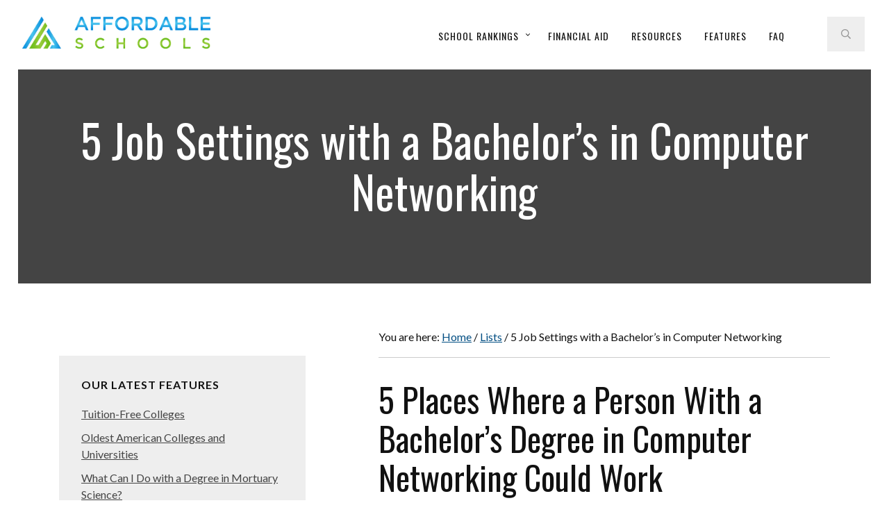

--- FILE ---
content_type: text/css
request_url: https://www.affordableschools.net/wp-content/themes/af/style.css?ver=1763062376
body_size: 0
content:
/*
Theme Name: Affordable Schools
Theme URI: https://authentik.com
Description: Custom theme built for Affordable Schools.
Author: Authentik
Author URI: https://authentik.com
Version: 0.5.1

Template: genesis

License: GPL-2.0+
License URI: http://www.gnu.org/licenses/gpl-2.0.html

Text Domain: as 
*/

/* 
Main stylesheet is in /lib/css/main.css
Compiled from /lib/scss/style.scss
*/

.ot-sdk-show-settings {
    border: none !important;
    color: #000 !important;
    padding: 0 !important;

    &:hover {
        background: none !important;
    }
}

--- FILE ---
content_type: text/css
request_url: https://www.affordableschools.net/wp-content/themes/af/assets/css/main.min.css?ver=1763062376
body_size: 11017
content:
@charset "UTF-8";button,hr,input{overflow:visible}progress,sub,sup{vertical-align:baseline}[type=checkbox],[type=radio],legend{box-sizing:border-box;padding:0}html{line-height:1.15;-webkit-text-size-adjust:100%}h1{margin:.67em 0;font-size:2em}hr{box-sizing:content-box;height:0}code,kbd,pre,samp{font-family:monospace;font-size:1em}a{background-color:transparent}abbr[title]{border-bottom:none;text-decoration:underline;-webkit-text-decoration:underline dotted;text-decoration:underline dotted}b,strong{font-weight:bolder}small{font-size:80%}sub,sup{position:relative;font-size:75%;line-height:0}sub{bottom:-.25em}sup{top:-.5em}img{border-style:none}button,input,optgroup,select,textarea{margin:0;font-family:inherit;font-size:100%;line-height:1.15}button,select{text-transform:none}[type=button],[type=reset],[type=submit],button{-webkit-appearance:button}[type=button]::-moz-focus-inner,[type=reset]::-moz-focus-inner,[type=submit]::-moz-focus-inner,button::-moz-focus-inner{padding:0;border-style:none}[type=button]:-moz-focusring,[type=reset]:-moz-focusring,[type=submit]:-moz-focusring,button:-moz-focusring{outline:1px dotted ButtonText}fieldset{padding:.35em .75em .625em}legend{display:table;max-width:100%;color:inherit;white-space:normal}textarea{overflow:auto}[type=number]::-webkit-inner-spin-button,[type=number]::-webkit-outer-spin-button{height:auto}[type=search]{-webkit-appearance:textfield;outline-offset:-2px}[type=search]::-webkit-search-decoration{-webkit-appearance:none}::-webkit-file-upload-button{-webkit-appearance:button;font:inherit}details{display:block}summary{display:list-item}[hidden],template{display:none}html{box-sizing:border-box}*,:after{box-sizing:inherit}.author-box:before,.clearfix:before,.entry-content:before,.entry:before,.footer-widgets:before,.nav-primary:before,.nav-secondary:before,.pagination:before,.site-container:before,.site-footer:before,.site-header:before,.site-inner:before,.widget:before,.wrap:before{display:table;content:" "}.author-box:after,.clearfix:after,.entry-content:after,.entry:after,.footer-widgets:after,.nav-primary:after,.nav-secondary:after,.pagination:after,.site-container:after,.site-footer:after,.site-header:after,.site-inner:after,.widget:after,.wrap:after{content:"";display:table;clear:both}.js .animated{opacity:0;animation-duration:.5s;animation-fill-mode:both;animation-timing-function:ease-in-out}.js .animatedGo{animation-duration:.5s;animation-fill-mode:both}.fadeInUp{animation-name:a}@keyframes a{0%{opacity:0;transform:translateY(50px)}to{opacity:1;transform:translateY(0)}}.fadeInDown{animation-name:b}@keyframes b{0%{opacity:0;transform:translateY(-50px)}to{opacity:1;transform:translateY(0)}}.fadeInLeft{animation-name:c}@keyframes c{0%{opacity:0;transform:translateX(-500px)}to{opacity:1;transform:translateX(0)}}.fadeInRight{animation-name:d}@keyframes d{0%{opacity:0;transform:translateX(500px)}to{opacity:1;transform:translateX(0)}}.growIn{animation-name:e}@keyframes e{0%{opacity:0;transform:translateY(100px) scale(.1)}to{opacity:1;transform:translateY(0)}}.delayed_02s{animation-delay:.2s}.delayed_03s{animation-delay:.3s}.delayed_04s{animation-delay:.4s}.delayed_05s{animation-delay:.5s}.delayed_06s{animation-delay:.6s}.delayed_07s{animation-delay:.7s}.delayed_08s{animation-delay:.8s}.delayed_09s{animation-delay:.9s}.delayed_10s{animation-delay:1s}.delayed_15s{animation-delay:1.5s}.delayed_20s{animation-delay:2s}.animated.fadeInLeft_onScroll.animationGo{animation-name:c}.animated.fadeInRight_onScroll.animationGo{animation-name:d}.animated.growIn_onScroll.animationGo{animation-name:e}.animated.fadeInUp_onScroll.animationGo{animation-name:a}.animated.fadeInDown_onScroll.animationGo{animation-name:b}html{-moz-osx-font-smoothing:grayscale;-webkit-font-smoothing:antialiased;overflow-y:scroll}body,html{overflow-x:hidden}body{color:#111;font-family:PT Sans,Lato,sans-serif;font-size:16px}@media (min-width:768px){body{font-size:18px}}body{font-weight:400;line-height:1.667;margin:0}a{color:#004d82;text-decoration:underline;transition:all .2s ease-in-out}a:focus,a:hover{color:rgb(0,31.6884615385,53.5);text-decoration:none}ol,ul{margin:0;padding:0}li{list-style-type:none}hr{border:0;border-collapse:collapse;border-top:1px solid #eee;clear:both;margin:32px 0}b,strong{font-weight:700}em,i{font-style:italic}cite{font-style:normal}mark{background:#ddd;color:#484848}.button,.gallery img,button,input:focus,input[type=button],input[type=reset],input[type=submit],textarea:focus{transition:.2s}.textcenter{text-align:center}p{margin:0 0 32px;padding:0}p.has-large-font-size,p.large{font-size:20px}@media (min-width:960px){p.has-large-font-size,p.large{font-size:24px}}p.has-regular-font-size{font-size:20px}p.has-small-font-size,p.small{font-size:16px}p.intro{font-size:20px}@media (min-width:768px){p.intro{font-size:22px}}@media (min-width:960px){p.intro{font-size:22px}}@media (min-width:1200px){p.intro{font-size:24px}}p .disclaimer{color:#999;font-size:12px}@media (min-width:768px){p .disclaimer{font-size:14px}}@media (min-width:960px){p .disclaimer{font-size:16px}}@media (min-width:1200px){p .disclaimer{font-size:16px}}h1,h2,h3,h4,h5,h6{font-family:Oswald,sans-serif;font-weight:400;line-height:1.1667;margin:0 0 16px}h1 a,h2 a,h3 a,h4 a,h5 a,h6 a{color:#004d82}h1 a:hover,h2 a:hover,h3 a:hover,h4 a:hover,h5 a:hover,h6 a:hover{color:rgb(0,31.6884615385,53.5);text-decoration:none}h1:focus,h2:focus,h3:focus,h4:focus,h5:focus,h6:focus{outline:none}h1{font-size:36px}@media (min-width:768px){h1{font-size:48px}}@media (min-width:960px){h1{font-size:60px}}@media (min-width:1200px){h1{font-size:64px}}h2{font-size:28px}@media (min-width:768px){h2{font-size:36px}}@media (min-width:960px){h2{font-size:40px}}@media (min-width:1200px){h2{font-size:48px}}h3{font-size:24px}@media (min-width:768px){h3{font-size:30px}}@media (min-width:960px){h3{font-size:32px}}@media (min-width:1200px){h3{font-size:36px}}h3{line-height:1.3}h4{letter-spacing:1px;line-height:1.667;text-transform:uppercase}h4,h5{font-size:16px;font-family:PT Sans,Lato,sans-serif;font-weight:700}h5,h6{line-height:1.6}h6{font-size:18px;font-weight:300;font-style:italic}blockquote,blockquote.wp-block-quote{background:transparent;font-style:italic;text-align:left}blockquote.wp-block-quote p,blockquote p{color:#111;font-size:24px;font-style:normal;font-weight:400}blockquote.wp-block-quote .wp-block-quote__citation,blockquote .wp-block-quote__citation,blockquote.wp-block-quote cite,blockquote cite{color:#111;display:block;font-size:16px}@media (min-width:768px){blockquote.wp-block-quote .wp-block-quote__citation,blockquote .wp-block-quote__citation,blockquote.wp-block-quote cite,blockquote cite{font-size:18px}}blockquote.wp-block-quote .wp-block-quote__citation,blockquote .wp-block-quote__citation,blockquote.wp-block-quote cite,blockquote cite{font-weight:700;margin-top:12px;text-transform:uppercase}blockquote.wp-block-quote p:last-of-type,blockquote p:last-of-type{margin-bottom:0}blockquote.is-large,blockquote.is-style-large,blockquote.wp-block-quote.is-large,blockquote.wp-block-quote.is-style-large{margin:64px auto}blockquote.is-large p,blockquote.is-style-large p,blockquote.wp-block-quote.is-large p,blockquote.wp-block-quote.is-style-large p{font-size:24px}@media (min-width:768px){blockquote.is-large p,blockquote.is-style-large p,blockquote.wp-block-quote.is-large p,blockquote.wp-block-quote.is-style-large p{font-size:36px}}blockquote.is-large cite,blockquote.is-style-large cite,blockquote.wp-block-quote.is-large cite,blockquote.wp-block-quote.is-style-large cite{text-align:left}.wp-block-pullquote{border:none;padding:0}.wp-block-pullquote blockquote{border-left:0;border-top:4px solid #999;border-bottom:8px solid #999;padding:16px 0;text-align:center;max-width:50%;margin:0 auto}.wp-block-pullquote.alignleft blockquote,.wp-block-pullquote.alignright blockquote{max-width:100%}.wp-block-separator:not(.is-style-dots),hr:not(.is-style-dots){background-color:#999;border:0;height:2px}.wp-block-separator:not(.is-style-wide):not(.is-style-dots),hr:not(.is-style-wide):not(.is-style-dots){width:100%;height:4px;background:transparent}.wp-block-separator:not(.is-style-wide):not(.is-style-dots):before,hr:not(.is-style-wide):not(.is-style-dots):before{content:"";display:block;height:4px;width:40px;background:#999}.wp-block-separator.is-style-dots:before,hr.is-style-dots:before{color:#999;font-size:18px;letter-spacing:12px;padding-left:12px}.wp-caption,embed,iframe,img,object,video{max-width:100%}img{display:block;vertical-align:top}figure{margin:0}.gallery{overflow:hidden}.gallery img{border:1px solid #eee;height:auto;padding:4px}.gallery img:focus,.gallery img:hover{border:1px solid #aaa;outline:none}.gallery-columns-1 .gallery-item{width:100%}.gallery-columns-2 .gallery-item{width:50%}.gallery-columns-3 .gallery-item{width:33%}.gallery-columns-4 .gallery-item{width:25%}.gallery-columns-5 .gallery-item{width:20%}.gallery-columns-6 .gallery-item{width:16.6666%}.gallery-columns-7 .gallery-item{width:14.2857%}.gallery-columns-8 .gallery-item{width:12.5%}.gallery-columns-9 .gallery-item{width:11.1111%}.gallery-columns-2 .gallery-item:nth-child(odd),.gallery-columns-3 .gallery-item:nth-child(3n+1),.gallery-columns-4 .gallery-item:nth-child(4n+1),.gallery-columns-5 .gallery-item:nth-child(5n+1),.gallery-columns-6 .gallery-item:nth-child(6n+1),.gallery-columns-7 .gallery-item:nth-child(7n+1),.gallery-columns-8 .gallery-item:nth-child(8n+1),.gallery-columns-9 .gallery-item:nth-child(9n+1){clear:left}.gallery-item{float:left;margin:0 0 30px;text-align:center}.wp-block-button__link{padding:16px 24px 14px;text-transform:uppercase;text-decoration:none;font-weight:700;letter-spacing:1.5px;font-size:14px;margin:20px 0 0;display:inline-block}.wp-block-button__link:hover{text-decoration:none}.wp-block-button__link:not(.has-text-color),.wp-block-button__link:not(.has-text-color):hover{color:#fff}.wp-block-button__link:not(.has-background){background-color:#5ca51a}.wp-block-button__link:not(.has-background):focus,.wp-block-button__link:not(.has-background):hover{background-color:rgb(42.8691099476,76.8848167539,12.1151832461)}.wp-block-button__link.has-lime-color:focus,.wp-block-button__link.has-lime-color:hover{color:#5ca51a}.wp-block-button__link.has-lime-background-color:focus,.wp-block-button__link.has-lime-background-color:hover{background-color:rgb(42.8691099476,76.8848167539,12.1151832461)}.wp-block-button__link.has-blue-color:focus,.wp-block-button__link.has-blue-color:hover{color:#004d82}.wp-block-button__link.has-blue-background-color:focus,.wp-block-button__link.has-blue-background-color:hover{background-color:rgb(0,16.5846153846,28)}.wp-block-button__link.has-green-color:focus,.wp-block-button__link.has-green-color:hover{color:#10ac84}.wp-block-button__link.has-green-background-color:focus,.wp-block-button__link.has-green-background-color:hover{background-color:rgb(7.3191489362,78.6808510638,60.3829787234)}.wp-block-button__link.has-black-color:focus,.wp-block-button__link.has-black-color:hover{color:#111}.wp-block-button__link.has-black-background-color:focus,.wp-block-button__link.has-black-background-color:hover{background-color:#000}.wp-block-table,table{border-collapse:collapse;border-spacing:0;line-height:2;margin-bottom:32px;width:100%;word-break:break-all}.wp-block-table tbody,table tbody{border-bottom:1px solid #eee}.wp-block-table td,.wp-block-table th,table td,table th{text-align:left}.wp-block-table td,table td{border-top:1px solid #eee;padding:6px}.wp-block-table th,table th{font-weight:400;padding:0 6px}.wp-block-table td:first-child,.wp-block-table th:first-child,table td:first-child,table th:first-child{padding-left:0}.has-lime-color{color:#5ca51a}.has-lime-background-color{background-color:#5ca51a}.has-blue-color{color:#004d82}.has-blue-background-color{background-color:#004d82}.has-green-color{color:#10ac84}.has-green-background-color{background-color:#10ac84}.has-black-color{color:#111}.has-black-background-color{background-color:#111}.avatar{border-radius:50%;float:left}.alignfull{background-color:#eee}.alignfull .block-inner{max-width:1110px;margin-left:auto;margin-right:auto}.call-out-grey-1,.call-out-grey-2,.call-out-grey-3{background-color:#eee;margin-bottom:20px;padding:40px}.call-out-grey-1:before,.call-out-grey-2:before,.call-out-grey-3:before{display:table;content:" "}.call-out-grey-1:after,.call-out-grey-2:after,.call-out-grey-3:after{content:"";display:table;clear:both}.call-out-grey-1,.call-out-grey-2,.call-out-grey-3{font-size:16px}.call-out-grey-1 h4,.call-out-grey-2 h4,.call-out-grey-3 h4{font-size:24px;font-weight:700;letter-spacing:normal;text-transform:none}.call-out-grey-1 p,.call-out-grey-2 p,.call-out-grey-3 p{font-size:16px;line-height:1.4}.call-out-grey-1 p:last-child,.call-out-grey-2 p:last-child,.call-out-grey-3 p:last-child{margin-bottom:0}.call-out-grey-1 img,.call-out-grey-2 img,.call-out-grey-3 img{border:5px solid #fff}.call-out-grey-1 .two-thirds,.call-out-grey-2 .two-thirds,.call-out-grey-3 .two-thirds{padding-left:5%}.call-out-grey-2 img{border:none;margin-bottom:20px}.call-out-grey-2 .button{margin:0 auto;display:block}.call-out-grey-3{background-color:transparent;border:1px solid #e0e1e1}.front-hero{background-size:cover;background-position:50%;position:relative;color:#fff;margin:0 0 60px}.front-hero:before{display:table;content:" "}.front-hero:after{content:"";display:table;clear:both}.front-hero{overflow:hidden}@media (min-width:1200px){.front-hero{margin:0 -5% 100px}}@media (min-width:1360px){.front-hero{margin:0 -125px 100px}}.front-hero h1,.front-hero h2{color:#fff;margin:0 auto}.front-hero h1{margin-bottom:16px;position:relative}.front-hero h1:before{content:" ";width:65px;height:3px;background-color:#fff;display:block;position:absolute;top:40px;left:-120px;opacity:.8}.front-hero h2{font-family:PT Sans,Lato,sans-serif;font-size:20px;font-weight:400;font-style:italic;line-height:1.6}.front-hero .hero-grid{display:block}.front-hero .front-hero-degree-finder{position:relative;z-index:5;padding:0 5%;-ms-flex-line-pack:center;align-content:center;height:100%;display:grid}@media (min-width:1200px){.front-hero .front-hero-degree-finder{padding:0 0 0 48px}}@media (min-width:960px){.front-hero .front-hero-degree-finder:before{content:" ";width:300px;height:150%;background-color:#004d82;position:absolute;left:-40px;top:-50px;z-index:-1;transform:rotate(-10deg)}}@media (max-width:1200px){.front-hero>.wrap{margin:0}}.front-hero .front-hero-inner{padding:5%}@media (min-width:960px){.front-hero .front-hero-inner{padding:130px 40px 130px 32px}}@media (min-width:1200px){.front-hero .front-hero-inner{padding:160px 40px 160px 72px}}.front-hero .front-hero-inner h1{line-height:1.3}.front-welcome{padding:72px 0}.front-welcome h2{margin-bottom:32px}.front-hidden-gems{padding:72px 0}.front-hidden-gems .blck-2-cols{grid-template-columns:1fr 2fr;grid-gap:108px}.front-hidden-gems .image-left{padding:0 20px}.front-hidden-gems .locations{margin-top:20px}.front-hidden-gems .locations .blck-3-cols{font-size:17px}.front-hidden-gems .locations .blck-3-cols>a{background-color:#eee;padding:32px 24px 30px 32px;color:#111;text-decoration:none;font-weight:700;display:-ms-flexbox;display:flex;margin-bottom:10px}@media (min-width:768px){.front-hidden-gems .locations .blck-3-cols>a{margin-bottom:0}}.front-hidden-gems .locations .blck-3-cols>a:focus,.front-hidden-gems .locations .blck-3-cols>a:hover{transform:translateY(-3px);box-shadow:0 4px 30px rgba(10,29,40,.08);background-color:#fff}.front-hidden-gems .locations .blck-3-cols>a:focus img,.front-hidden-gems .locations .blck-3-cols>a:hover img{transform:scale(1.1)}.front-hidden-gems .locations .blck-3-cols>a img{max-width:22px;margin:0 28px 0 0;max-width:24px;transition:all .2s ease-in-out;-ms-flex-item-align:start;align-self:flex-start}.front-hidden-gems .locations .blck-3-cols>a:last-child{padding-left:82px;background-color:transparent;color:#004d82;text-decoration:underline}.front-hidden-gems .locations .blck-3-cols>a:last-child:focus,.front-hidden-gems .locations .blck-3-cols>a:last-child:hover{box-shadow:none;transform:translateY(0);color:#111}.front-hidden-gems .locations .blck-3-cols>a:last-child img{display:none}.front-content-plus-image{padding:0}.front-content-plus-image .blck-2-cols{grid-template-columns:2fr 1fr}.front-content-plus-list{padding:0}.front-content-plus-list .front-content-plus-list-list li{list-style-type:none;border-bottom:1px solid #ccc;padding:28px 0 24px;display:block;clear:both}.front-content-plus-list .front-content-plus-list-list li a{color:#111;font-weight:700}.front-content-plus-list .front-content-plus-list-list li img{float:left;max-width:22px;margin-right:32px}.front-content-plus-list .content-right{margin-top:50px}.simple-seperator-line{background-color:#ccc;width:100%;height:1px}.front-categories-grid{padding:24px 0}.front-categories-grid h2{text-align:center;margin-bottom:50px}.front-categories-grid .blck-3-cols{font-size:17px}.front-categories-grid .blck-3-cols>a{background-color:#eee;padding:32px 24px 30px 32px;color:#111;text-decoration:none;font-weight:700;display:-ms-flexbox;display:flex;margin-bottom:15px}@media (min-width:768px){.front-categories-grid .blck-3-cols>a{margin-bottom:0}}.front-categories-grid .blck-3-cols>a:focus,.front-categories-grid .blck-3-cols>a:hover{transform:translateY(-3px);box-shadow:0 4px 30px rgba(10,29,40,.08);background-color:#fff}.front-categories-grid .blck-3-cols>a img{max-width:24px;margin:1px 24px 10px 0;transition:all .2s ease-in-out;-ms-flex-item-align:start;align-self:flex-start}.entry-content .callout-grey-list{margin-left:0}.entry-content .callout-grey-list li{border-bottom:1px solid #ccc;padding:18px 0;list-style-type:none;padding-left:54px;position:relative}.entry-content .callout-grey-list li:before{position:absolute;left:12px;top:26px;background:url(../images/arrow_bullet.png) no-repeat 50%;background-size:contain;width:18px;height:18px;content:""}.entry-content .callout-grey-list a{display:block;font-weight:700;font-size:20px}.entry-content .callout-grey-list span{font-style:italic;font-size:18px}.entry-content .callout-grey-list-simple{margin-left:0;background-color:#eee;padding:32px}.entry-content .callout-grey-list-simple li{padding:0;list-style-type:none;padding-left:50px;position:relative;font-weight:700;font-size:20px;margin-bottom:8px}.entry-content .callout-grey-list-simple li:before{position:absolute;left:12px;top:2px;background:url(../images/arrow_bullet.png) no-repeat 50%;background-size:contain;width:18px;height:24px;content:""}.entry-content .callout-grey-list-simple a{display:block;font-weight:700;font-size:20px}.front-content-image{margin:72px 0}.front-content-image .blck-2-cols{-ms-flex-align:center;align-items:center;grid-template-columns:6fr 4fr;grid-gap:148px}.front-content-image .image-shadow{position:relative;float:right}.front-content-image .image-shadow img{z-index:2;position:relative;float:right;margin:32px 32px 0 24px}.front-content-image .image-shadow:before{background:#004d82;content:"";width:70%;height:75%;position:absolute;right:0;top:0;z-index:1}.front-image-content{margin:72px 0}.front-image-content .blck-2-cols{-ms-flex-align:center;align-items:center;grid-template-columns:4fr 6fr;grid-gap:148px}.front-image-content .image-shadow{position:relative;float:left}.front-image-content .image-shadow img{z-index:2;position:relative;float:left;margin:32px 24px 0 32px}.front-image-content .image-shadow:before{background:#004d82;content:"";width:70%;height:75%;position:absolute;left:0;top:0;z-index:1}.alignfull.extra-space-top,.extra-space-top{padding-top:72px}.alignfull.extra-space-bottom,.extra-space-bottom{padding-bottom:72px}.front-headline img{display:none}@media (min-width:768px){.front-headline img{display:block}.front-headline .headline-grid{display:grid;grid-template-columns:1fr 13fr 6fr;grid-gap:5%}.front-headline .action{-ms-flex-item-align:center;align-self:center;justify-self:end}.front-headline .action .button{background-color:#eee;color:#111}.front-headline .action .button:hover{background-color:#444;color:#fff}}input,select,textarea{background-color:#fff;border:1px solid #ccc;border-radius:0;color:#111;font-size:15px;font-weight:400;padding:16px;width:100%}input:focus,textarea:focus{border:1px solid #aaa;outline:none}input[type=checkbox],input[type=image],input[type=radio]{width:auto}::-moz-placeholder{color:#999;opacity:1}::-webkit-input-placeholder{color:#999}.button,button,input[type=button],input[type=reset],input[type=submit]{background-color:#004d82;border:0;border-radius:0;color:#fff;cursor:pointer;font-size:16px}@media (min-width:768px){.button,button,input[type=button],input[type=reset],input[type=submit]{font-size:16px}}@media (min-width:960px){.button,button,input[type=button],input[type=reset],input[type=submit]{font-size:16px}}@media (min-width:1200px){.button,button,input[type=button],input[type=reset],input[type=submit]{font-size:16px}}.button,button,input[type=button],input[type=reset],input[type=submit]{font-weight:400;letter-spacing:1px;padding:8px 20px 6px;text-align:center;text-decoration:none;text-transform:uppercase;white-space:normal;width:auto;font-family:Oswald,sans-serif}@media (min-width:768px){.button,button,input[type=button],input[type=reset],input[type=submit]{padding:10px 24px 9px}}.button:focus,.button:hover,button:focus,button:hover,input[type=button]:focus,input[type=button]:hover,input[type=reset]:focus,input[type=reset]:hover,input[type=submit]:focus,input[type=submit]:hover{background-color:rgb(0,31.6884615385,53.5);color:#fff}a.button.ghost,button.ghost,input[type=button].ghost,input[type=reset].ghost,input[type=submit].ghost{background-color:transparent;border:2px solid #004d82;color:#004d82}a.button.ghost:focus,a.button.ghost:hover,button.ghost:focus,button.ghost:hover,input[type=button].ghost:focus,input[type=button].ghost:hover,input[type=reset].ghost:focus,input[type=reset].ghost:hover,input[type=submit].ghost:focus,input[type=submit].ghost:hover{background-color:transparent;border:2px solid rgb(0,31.6884615385,53.5);color:rgb(0,31.6884615385,53.5)}.entry-content .button:focus,.entry-content .button:hover{color:#fff}.button{display:inline-block}a.button.small,button.small,input[type=button].small,input[type=reset].small,input[type=submit].small{font-size:14px}@media (min-width:768px){a.button.small,button.small,input[type=button].small,input[type=reset].small,input[type=submit].small{font-size:14px}}@media (min-width:960px){a.button.small,button.small,input[type=button].small,input[type=reset].small,input[type=submit].small{font-size:15px}}@media (min-width:1200px){a.button.small,button.small,input[type=button].small,input[type=reset].small,input[type=submit].small{font-size:15px}}a.button.small,button.small,input[type=button].small,input[type=reset].small,input[type=submit].small{letter-spacing:1px;padding:4px 12px}@media (min-width:768px){a.button.small,button.small,input[type=button].small,input[type=reset].small,input[type=submit].small{padding:5px 12px}}a.button.large,button.large,input[type=button].large,input[type=reset].large,input[type=submit].large{font-size:16px}@media (min-width:768px){a.button.large,button.large,input[type=button].large,input[type=reset].large,input[type=submit].large{font-size:18px}}@media (min-width:960px){a.button.large,button.large,input[type=button].large,input[type=reset].large,input[type=submit].large{font-size:20px}}@media (min-width:1200px){a.button.large,button.large,input[type=button].large,input[type=reset].large,input[type=submit].large{font-size:22px}}a.button.large,button.large,input[type=button].large,input[type=reset].large,input[type=submit].large{font-weight:700;padding:14px 24px}@media (min-width:768px){a.button.large,button.large,input[type=button].large,input[type=reset].large,input[type=submit].large{letter-spacing:2px;padding:18px 30px}}a.button.secondary,button.secondary,input[type=button].secondary,input[type=reset].secondary,input[type=submit].secondary{background-color:#5ca51a}a.button.secondary:focus,a.button.secondary:hover,button.secondary:focus,button.secondary:hover,input[type=button].secondary:focus,input[type=button].secondary:hover,input[type=reset].secondary:focus,input[type=reset].secondary:hover,input[type=submit].secondary:focus,input[type=submit].secondary:hover{background-color:rgb(55.1518324607,98.9136125654,15.5863874346)}a.button.text,button.text,input[type=button].text,input[type=reset].text,input[type=submit].text{background-color:transparent;border-bottom:4px solid #004d82;border-radius:0;color:#111;font-weight:700;padding:10px 0 4px}@media (min-width:768px){a.button.text,button.text,input[type=button].text,input[type=reset].text,input[type=submit].text{padding:10px 0 4px}}a.button.text:focus,a.button.text:hover,button.text:focus,button.text:hover,input[type=button].text:focus,input[type=button].text:hover,input[type=reset].text:focus,input[type=reset].text:hover,input[type=submit].text:focus,input[type=submit].text:hover{background-color:transparent;color:#004d82}a.button.small.text,button.small.text,input[type=button].small.text,input[type=reset].small.text,input[type=submit].small.text{border-bottom:3px solid #004d82;font-weight:500;padding:10px 0 2px}.site-container button:disabled,.site-container button:disabled:hover,.site-container input:disabled,.site-container input:disabled:hover,.site-container input[type=button]:disabled,.site-container input[type=button]:disabled:hover,.site-container input[type=reset]:disabled,.site-container input[type=reset]:disabled:hover,.site-container input[type=submit]:disabled,.site-container input[type=submit]:disabled:hover{background-color:#eee;border-width:0;color:#999;cursor:not-allowed}input[type=search]::-webkit-search-cancel-button,input[type=search]::-webkit-search-results-button{display:none}.button-group a.button,.button-group button,.button-group input[type=button],.button-group input[type=reset],.button-group input[type=submit]{margin-right:32px}.search-form{max-width:400px;position:relative;overflow:hidden}.search-form .search-field{border:none;padding-right:32px}.search-form .search-submit{background:transparent;border:none;padding:0;margin:0;min-width:0;width:24px;height:24px;text-align:center;position:absolute;top:50%;margin-top:-12px;right:12px}.search-form .search-submit svg{fill:#999;width:16px;height:16px;margin-top:-1px}.entry-content .search-form{margin-bottom:32px;width:50%}.post-password-form input[type=submit],.search-form input[type=submit]{margin-top:10px}.widget_search input[type=submit]{border:0;clip:rect(0,0,0,0);height:1px;margin:-1px;padding:0;position:absolute;width:1px}html,input[type=search]{box-sizing:border-box}*,:after,:before{box-sizing:inherit}.site-container{word-wrap:break-word}.site-inner{clear:both;margin:0 auto;padding:16px 0 64px}@media (min-width:960px){.site-inner{padding:64px 0}}@media (min-width:1200px){.site-inner{max-width:1110px;margin:0 auto}}.wrap{margin:0 5%;max-width:100%;width:auto}.wrap:before{display:table;content:" "}.wrap:after{content:"";display:table;clear:both}@media (min-width:1200px){.wrap{margin:0 auto;max-width:1110px}}.content{margin:0 auto;max-width:none;width:100%}@media (min-width:960px){.content{width:63%}}@media (min-width:1200px){.content{float:left;width:650px}}@media (min-width:960px){.sidebar-content .content{float:right}}@media (min-width:960px){.full-width-content-narrow .content,.landing-page .content{float:none;margin-left:auto;margin-right:auto}}.sidebar{margin:0 auto;max-width:650px}@media (min-width:960px){.sidebar{float:right;width:32%}}@media (min-width:960px){.sidebar-content .sidebar{float:left}}.full-width-content .content{margin:0 auto;width:100%}@media (min-width:960px){.full-width-content .content{float:none;max-width:1140px;width:100%}}@media (min-width:960px){.archive.full-width-content .content .entry{border:1px solid #eee;float:left;margin-right:4%;padding:48px 32px;text-align:center;width:48%}.archive.full-width-content .content .entry:nth-of-type(2n){margin-right:0}}.sidebar{font-size:16px;line-height:1.5;margin-top:40px;position:relative}.sidebar .widget{background-color:#eee;margin-bottom:10px;padding:32px}.sidebar p{margin-bottom:20px}html .degree-finder-sidebar{background-color:#004d82;padding:2% 5%;float:left;position:relative;z-index:99;width:100%;margin-bottom:40px}@media (max-width:960px){html .degree-finder-sidebar #platform-quick-degree-finder legend.css-x7xcae{text-align:center}}@media (max-width:960px){html .degree-finder-sidebar form#platform-quick-degree-finder.css-cg5t4y{margin:0 auto!important;padding:0!important}}@media (min-width:960px){html .degree-finder-sidebar{width:32%;background-color:transparent;padding:0;margin-bottom:0}}@media (min-width:960px){html .degree-finder-sidebar.fixed{position:fixed;top:10px;margin-top:0}}@media (min-width:960px){html .degree-finder-sidebar.fixed form#platform-quick-degree-finder.css-cg5t4y{width:90%;margin:0 0 0 -32px;padding:0 6%}}@media (min-width:960px){.df-sidebar-bumper.fixed{height:220px;float:left;width:30%}}.screen-reader-shortcut,.screen-reader-text,.screen-reader-text span{border:0;clip:rect(0,0,0,0);height:1px;overflow:hidden;position:absolute!important;width:1px;word-wrap:normal!important}.screen-reader-shortcut:focus,.screen-reader-text:focus,.widget_search input[type=submit]:focus{background:#fff;box-shadow:0 0 2px 2px rgba(0,0,0,.6);clip:auto!important;color:#484848;display:block;font-size:1em;font-weight:700;height:auto;padding:15px 23px 14px;text-decoration:none;width:auto;z-index:100000}.more-link{position:relative}.genesis-skip-link{margin:0}.genesis-skip-link .skip-link-hidden{display:none;visibility:hidden}.genesis-skip-link li{height:0;list-style:none;width:0}:focus{outline:2px solid rgb(0,31.6884615385,53.5)}.blck,.wp-block-columns.has-2-columns{padding:0}.blck-grey{background-color:#eee}.blck-2-cols>div,.wp-block-columns.has-2-columns>div{float:left;width:47%;margin-right:6%}.blck-2-cols>div:nth-of-type(2),.wp-block-columns.has-2-columns>div:nth-of-type(2){margin-right:0}.blck-3-cols div{float:left;width:30%;margin-right:5%}.blck-3-cols div:nth-of-type(3){margin-right:0}@supports (grid-area:auto){.blck-2-cols,.blck-3-cols,.wp-block-columns.has-2-columns{display:block}.blck-2-cols>div,.blck-3-cols>div,.wp-block-columns.has-2-columns>div{float:none;margin-bottom:30px;margin-right:0;width:100%}@media (min-width:768px){.blck-2-cols>div,.blck-3-cols>div,.wp-block-columns.has-2-columns>div{margin-bottom:0}}@media (min-width:768px){.blck-2-cols,.blck-3-cols,.wp-block-columns.has-2-columns{display:grid;grid-gap:30px}}.blck-content-middle div{-ms-flex-item-align:center;align-self:center;justify-self:center}.blck-2-cols,.wp-block-columns.has-2-columns{grid-gap:60px;grid-template-columns:1fr 1fr}.blck-3-cols{grid-template-columns:1fr 1fr 1fr}}@media (min-width:768px){.five-sixths,.four-sixths,.one-fourth,.one-half,.one-sixth,.one-third,.three-fourths,.three-sixths,.two-fourths,.two-sixths,.two-thirds{float:left;margin-left:2.5641025641%}.one-half,.three-sixths,.two-fourths{width:48.7179487179%}.one-third,.two-sixths{width:31.6239316239%}.four-sixths,.two-thirds{width:65.811965812%}.one-fourth{width:48.7179487179%}.one-fourth.first,.one-fourth:nth-of-type(2n){margin-left:0}.three-fourths{width:74.358974359%}.one-sixth{width:14.5299145299%}.five-sixths{width:82.905982906%}.first{clear:both;margin-left:0}}@media (min-width:960px){.one-fourth{width:23.0769230769%}.one-fourth:nth-of-type(2n){margin-left:2.5641025641%}.one-fourth.first{margin-left:0}}.pagination{clear:both;margin:32px 0}@media (min-width:768px){.pagination{margin:64px 0}}@media (min-width:960px){.full-width-content .archive-pagination{text-align:center}}.adjacent-entry-pagination{margin-bottom:0}.archive-pagination li{display:inline}.archive-pagination li a{background-color:#fff;border-radius:3px;border:1px solid #004d82;color:#004d82;cursor:pointer;display:inline-block;font-size:16px;line-height:1;font-weight:500;margin-bottom:4px;padding:8px 12px;text-decoration:none}.archive-pagination li a.active a,.archive-pagination li a:focus,.archive-pagination li a:hover{background-color:#004d82;color:#fff}.breadcrumb{border-bottom:1px solid #ccc;font-size:16px;margin-bottom:32px;padding-bottom:16px}.archive-description{padding:0;margin:0}.archive-description p:last-child{margin-bottom:0}@media (min-width:960px){.full-width-content .archive-description{text-align:center}}.full-width-content .archive-description p{margin:32px auto 0;max-width:650px}.archive.full-width-content .content .entry .entry-title{font-size:24px}@media (min-width:768px){.archive.full-width-content .content .entry .entry-title{font-size:28px}}@media (min-width:960px){.archive.full-width-content .content .entry .entry-title{font-size:32px}}@media (min-width:1200px){.archive.full-width-content .content .entry .entry-title{font-size:36px}}.entry-content .display-posts-listing{margin-left:0}.display-posts-listing{display:block;margin:48px 0}@media (min-width:960px){.display-posts-listing{display:grid;grid-template-columns:repeat(3,1fr);grid-gap:30px}}.display-posts-listing .entry{background-color:#111;box-shadow:0 4px 70px rgba(0,0,0,.1);background-size:cover;background-position:50%;margin-bottom:20px;padding:40px 0;position:relative;min-height:250px}@media (min-width:960px){.display-posts-listing .entry{margin-bottom:0}}.display-posts-listing .entry .entry-title{font-size:24px;margin:30px 8%;line-height:1.4}.display-posts-listing .entry .entry-title a{color:#fff;text-decoration:none}.display-posts-listing .entry .entry-title a:hover{color:rgb(0,113.2492307692,191.2)}.display-posts-listing .entry .entry-content{margin:0 10% 20px;color:#fff}.display-posts-listing .entry .entry-content-wrap{position:absolute;bottom:0}.display-posts-listing .entry .read-more{text-transform:uppercase;font-weight:700;text-decoration:none;font-size:14px;background-color:rgb(0,31.6884615385,53.5);color:#fff;padding:14px 20px;margin-left:8%}.display-posts-listing .entry .read-more:hover{background-color:rgb(55.1518324607,98.9136125654,15.5863874346)}.widget{margin-bottom:32px}.widget a{color:#444}.widget p:last-child,.widget ul>li:last-of-type{margin-bottom:0}.widget ul>li{margin-bottom:10px}.widget ul>li:last-of-type{padding-bottom:0}.widget ol>li{list-style-position:inside;list-style-type:decimal;padding-left:20px;text-indent:-20px}.widget li li{border:0;margin:0 0 0 30px;padding:0}.widget_calendar table{width:100%}.widget_calendar td,.widget_calendar th{text-align:center}.widget-title{font-size:16px;font-family:PT Sans,Lato,sans-serif;font-weight:700;letter-spacing:1px;margin-bottom:10px;text-transform:uppercase}.featured-content .entry{border-bottom:1px solid #eee;margin-bottom:20px}.featured-content .entry:last-of-type{border-bottom:none;margin-bottom:0}.featured-content .entry-image{height:75px;width:75px}.featured-content .entry-title{font-size:16px;font-size:1.6rem;margin-bottom:5px;margin-top:10px}.after-entry .enews{text-align:center;padding:10px}.sidebar .enews{background-color:#f5f5f5;padding:30px}.enews-widget input{font-size:16px;font-size:1.6rem;margin-bottom:10px}.after-entry .enews-widget input{text-align:center}.enews-widget input[type=submit]{margin:0;width:100%}.enews form+p{margin-top:20px}.gs-faq__question{background:transparent;border-bottom:1px solid #eee;color:#484848;padding-left:0;padding-right:0}.gs-faq__question:focus,.gs-faq__question:hover{background:transparent;color:#00b170}.gs-faq__question:after{content:"\f132";font-family:dashicons;float:right}.gs-faq__question.gs-faq--expanded:after{content:"\f460"}#wpstats{display:none}.site-header{background-color:#fff;padding:0 2.5%}.site-header>.wrap{margin:0}@media (min-width:960px){.site-header{padding:0 32px;width:100%}.site-header>.wrap{margin:0 auto;max-width:1360px}}.title-area{float:left;padding:16px 0;margin-right:10px;margin-top:10px}@media (min-width:1200px){.title-area{margin-top:0;margin-right:32px}}@media (min-width:1400px){.title-area{margin-right:64px}}.title-area .site-title a{background:url(../images/logo.png) no-repeat 50%;background-size:contain;display:block;text-indent:-9999em;width:100%;width:135px;height:35px}@media (min-width:400px){.title-area .site-title a{width:203px;height:46px}}@media (min-width:1200px){.title-area .site-title a{width:271px;height:61px}}.site-title{font-size:24px}@media (min-width:768px){.site-title{font-size:24px}}@media (min-width:960px){.site-title{font-size:30px}}@media (min-width:1200px){.site-title{font-size:30px}}.site-title{font-weight:900;letter-spacing:2px;line-height:1;margin-bottom:0;text-transform:uppercase}.site-title a,.site-title a:focus,.site-title a:hover{color:#484848;text-decoration:none}.site-description{border:0;clip:rect(0,0,0,0);height:1px;overflow:hidden;position:absolute!important;width:1px;word-wrap:normal!important}.hero{background-color:#444;background-position:0;background-size:cover;max-width:none;margin:0 2%;padding:48px 0;position:relative;width:96%}@media (min-width:960px){.hero{padding:64px 0}}@media (min-width:1372px){.hero{max-width:1360px;margin:0 auto}}.hero h1{color:#fff;text-align:center}.full-width-content .hero{margin-bottom:40px;overflow:hidden;padding:0}.full-width-content .hero>.wrap{display:block;padding:5% 0 0;margin:0 auto}.full-width-content .hero>.wrap:after,.full-width-content .hero>.wrap:before{content:none}.full-width-content .hero .front-hero-degree-finder{position:relative;z-index:5;padding:5%;-ms-flex-line-pack:center;align-content:center;height:100%;display:grid}@media (min-width:960px){.full-width-content .hero .front-hero-degree-finder{padding:48px 0 48px 48px}}.full-width-content .hero .archive-description,.full-width-content .hero h1{-ms-flex-item-align:center;align-self:center;text-align:center;margin-bottom:40px}@media (min-width:960px){.full-width-content .hero .archive-description,.full-width-content .hero h1{text-align:left;margin-bottom:0}}.sidebar-content .hero{text-align:center}.nav-primary{font-family:Oswald,sans-serif}.nav-primary ul{clear:both;line-height:1;margin:0;width:100%}.nav-primary .menu-item{float:left;list-style:none;position:relative}.nav-primary .menu-item a{border:none;color:#111;display:block;font-size:14px;font-weight:400;letter-spacing:1px;line-height:16px;position:relative;text-decoration:none;text-transform:uppercase}.nav-primary .menu-item.current-menu-ancestor>a,.nav-primary .menu-item.current-menu-item>a,.nav-primary .menu-item:hover>a{color:#5ca51a}.nav-primary .sub-menu{padding:7px}@media (max-width:960px){.nav-primary{display:none;position:relative;clear:both}.mobile-menu-expanded .nav-primary{background:#eee;padding:0;display:block}.mobile-menu-expanded .nav-primary .menu-item.search,.mobile-menu-expanded .nav-primary .sub-menu{display:none}.mobile-menu-expanded .nav-primary .menu-item{float:none}.mobile-menu-expanded .nav-primary .submenu-active .submenu-expand{transform:rotate(180deg)}.mobile-menu-expanded .nav-primary .submenu-active>.sub-menu{display:block}.mobile-menu-expanded .nav-primary .menu>.menu-item{border-top:1px solid #aaa}.mobile-menu-expanded .nav-primary .menu>.menu-item>a{padding:20px}.mobile-menu-expanded .nav-primary .menu>.menu-item.menu-item-has-children{padding-right:32px}.mobile-menu-expanded .nav-primary .sub-menu .menu-item>a{padding:10px 0 10px 32px}.mobile-menu-expanded .nav-primary .submenu-expand{position:absolute;right:0;top:0;width:32px;height:56px;text-align:center;line-height:0;cursor:pointer;outline:none}.mobile-menu-expanded .nav-primary .submenu-expand svg{width:16px;height:16px;margin-top:20px}.mobile-menu-expanded .nav-primary .submenu-expand:hover svg{fill:#5ca51a}}@media (min-width:961px){.nav-primary{float:right;width:auto;margin-right:48px}.nav-primary .menu>.menu-item>a{font-size:14px;padding:44px 16px 40px}.nav-primary .menu>.menu-item.current-menu-ancestor>a,.nav-primary .menu>.menu-item.current-menu-item>a,.nav-primary .menu>.menu-item:hover>a{color:rgb(0,31.6884615385,53.5)}.nav-primary .menu>.menu-item:hover>.sub-menu{left:auto;opacity:1;transition:all .3s ease-in-out}.nav-primary .menu>.menu-item.menu-item-has-children>a{padding-right:26px}.nav-primary .submenu-expand{position:absolute;right:8px;top:50%;margin-top:-5px;line-height:0}.nav-primary .submenu-expand svg{width:10px;height:10px}.nav-primary .sub-menu{background:#eee;left:-9999px;opacity:0;padding:7px;position:absolute;width:180px;z-index:99;transition:all .3s ease-in-out}.nav-primary .sub-menu .menu-item{float:none}.nav-primary .sub-menu .menu-item>a{padding:10px}.nav-primary .sub-menu .sub-menu{margin:-54px 0 0 199px}}.nav-mobile{float:right;width:auto;margin:24px 10px 0 0}@media (min-width:961px){.nav-mobile{display:none}}.mobile-menu-toggle{border:none;display:block;padding:16px 20px;width:100%}.mobile-menu-expanded .mobile-menu-toggle,.mobile-menu-toggle:focus{background:#5ca51a;color:#fff;outline:none}.mobile-menu-expanded .mobile-menu-toggle svg,.mobile-menu-toggle:focus svg{fill:#fff}.mobile-menu-toggle svg{vertical-align:middle}.mobile-menu-toggle .menu-close{display:none}.mobile-menu-expanded .mobile-menu-toggle .menu-close{display:inline}.mobile-menu-expanded .mobile-menu-toggle .menu-open{display:none}.nav-secondary{float:none}@media (min-width:768px){.nav-secondary{float:right}}.nav-secondary .genesis-nav-menu{text-align:center}.nav-secondary .genesis-nav-menu li{float:left;margin-left:20px}.nav-secondary .genesis-nav-menu a{color:#111;text-decoration:none;font-weight:700;text-transform:uppercase;font-size:13px;letter-spacing:2px}.nav-secondary .genesis-nav-menu a:hover{color:#999}.nav-secondary .wrap{margin:0 auto}.header-search{position:relative;display:block;float:right;width:auto}.header-search .search-form{display:none}.header-search .mobile-search-toggle{display:block;background-color:#eee;margin:24px 5% 0 0;padding:16px 20px;float:right}.header-search .mobile-search-toggle svg{fill:#999}.header-search .mobile-search-toggle .search-close{display:none}@media (min-width:1400px){.header-search .mobile-search-toggle{display:block}}.header-search.search-active .search-form{display:block;position:absolute!important;right:-1px;bottom:-50px;z-index:999;width:300px;box-shadow:0 4px 30px rgba(10,29,40,.08)}.header-search.search-active .search-close{display:inline}.header-search.search-active .search-icon{display:none}.entry{margin-bottom:32px}@media (min-width:960px){.entry{margin-bottom:48px}}.entry-content ol,.entry-content ul{margin-bottom:32px;margin-left:48px}.entry-content ol>li{list-style-type:decimal}.entry-content ul>li{list-style-type:disc}.entry-content ol ol,.entry-content ul ul{margin-bottom:0}.entry-content code{background-color:#f5f5f5}.entry-content svg{vertical-align:middle}.entry-content .caption{font-size:14px;font-weight:500;margin-top:-20px;text-align:center}.content .sticky{background-color:#f5f5f5;padding:32px}p.entry-meta{font-size:14px}@media (min-width:768px){p.entry-meta{font-size:15px}}@media (min-width:960px){p.entry-meta{font-size:16px}}@media (min-width:1200px){p.entry-meta{font-size:16px}}p.entry-meta{margin-bottom:0}.entry-header .entry-meta{margin-bottom:16px}.entry-footer .entry-meta{border-top:1px solid #eee;padding-top:16px}.entry-categories,.entry-tags{display:block}.entry-comments-link:before{content:"—";margin:0 6px 0 2px}.author-box{margin-bottom:32px}.author-box p:last-child{margin:0}@media (min-width:960px){.author-box{background-color:#f5f5f5;margin-bottom:48px;padding:32px}}.author-box .avatar{margin-right:20px}.after-entry{box-shadow:0 0 20px rgba(0,0,0,.05);padding:20px 30px}@media (min-width:960px){.after-entry{padding:32px 64px}.after-entry .enews{padding-left:32px;padding-right:32px}}.after-entry .widget:last-of-type{margin-bottom:0}.aligncenter{text-align:center}.aligncenter img{margin:0 auto}a.aligncenter img{display:block;margin:0 auto}a.alignnone{display:inline-block}.alignleft,.alignright{display:block;margin:0 auto 16px;width:100%}@media (min-width:600px){.alignright{float:right;margin:0 0 32px 16px;text-align:right;width:auto}.alignleft{float:left;margin:0 32px 16px 0;text-align:left;width:auto}}.alignfull{margin-left:-32px;margin-right:-32px;width:calc(100% + 32px * 2);max-width:calc(100% + 32px * 2);display:block;padding-left:5%;padding-right:5%}@media (min-width:1200px){.alignfull{margin-left:calc(50% - 50vw);margin-right:calc(50% - 50vw);width:100vw;max-width:1000%;display:block;padding-left:0;padding-right:0}}.alignwide{margin-left:-32px;margin-right:-32px;width:calc(100% + 32px * 2);max-width:calc(100% + 32px * 2);display:block}@media (min-width:768px){.alignwide{margin:64px -128px;width:auto;max-width:calc(100% + 64px * 4);display:block}}@media (min-width:1200px){.alignwide{margin-left:-219px;margin-right:-219px}.full-width-content .alignwide{margin-left:0;margin-right:0}.alignwide{width:auto;max-width:1140px;display:block}}.alignfull,.alignwide{padding-top:32px;padding-bottom:32px}a.alignleft,a.alignnone,a.alignright{max-width:100%}.aligncenter,img.centered{display:block;margin:0 auto 32px}.alignnone,img.alignnone{margin-bottom:16px}.wp-caption.alignleft,a.alignleft{margin:0 16px 16px 0}.wp-caption.alignright,a.alignright{margin:0 0 16px 16px}.gallery-caption,.wp-caption-text{font-size:14px;font-size:1.4rem;font-weight:500;margin:0;text-align:center}.entry-content p.wp-caption-text{margin-bottom:0}.entry-content .wp-audio-shortcode,.entry-content .wp-playlist,.entry-content .wp-video{margin:0 0 16px}.comment-respond,.entry-comments,.entry-pings{font-size:16px}@media (min-width:768px){.comment-respond,.entry-comments,.entry-pings{font-size:18px}}@media (min-width:960px){.comment-respond,.entry-comments,.entry-pings{font-size:20px}}@media (min-width:1200px){.comment-respond,.entry-comments,.entry-pings{font-size:20px}}.comment-respond,.entry-comments,.entry-pings{margin-bottom:40px}@media (min-width:960px){.comment-respond,.entry-comments,.entry-pings{margin-bottom:60px}}.comment-list li{padding:40px 0 0 30px}.comment-list .depth-1{padding-left:0}.comment-header{margin-bottom:30px}.comment-content{clear:both}.comment-content ul>li{list-style-type:disc}.comment-respond input[type=email],.comment-respond input[type=text],.comment-respond input[type=url]{width:100%}@media (min-width:960px){.comment-respond input[type=email],.comment-respond input[type=text],.comment-respond input[type=url]{width:50%}}.comment-respond label{display:block;margin-right:12px}.comment-header p{margin-bottom:0}.entry-pings .reply{display:none}.comment-form-cookies-consent input{float:left;display:block;margin-top:6px}.comment-form-cookies-consent label{margin-left:20px}.comment .avatar{margin:0 15px 20px 0}.site-footer{background-color:#fff;font-size:13px;line-height:1.5;text-align:center;text-transform:uppercase;font-weight:700}.site-footer .footer-info{width:100%;text-align:center}.site-footer>.wrap{padding:32px 0;border-top:1px solid #ccc}@media (min-width:768px){.site-footer>.wrap{margin:0 5%;padding:32px 0}.site-footer .footer-info{float:left;text-align:left;width:35%;letter-spacing:2px;margin-left:50px}}@media (min-width:1200px){.site-footer{padding:32px 0}.site-footer .footer-info{float:left;text-align:left;width:35%;letter-spacing:2px}.site-footer>.wrap{margin:0 auto;max-width:1140px;padding:32px 0}}.site-footer a{text-decoration:none;color:#111}.site-footer p{margin-bottom:0}.footer-widgets{background-color:#fff;clear:both;font-size:15px}@media (min-width:768px){.footer-widgets{font-size:16px}}@media (min-width:960px){.footer-widgets{font-size:16px}}@media (min-width:1200px){.footer-widgets{font-size:16px}}.footer-widgets{padding:64px 0 0}.footer-widgets .wrap{margin-left:auto;margin-right:auto}@media (min-width:1200px){.footer-widgets .wrap{width:1174px;max-width:1174px}}.footer-widget-area{margin-bottom:32px;padding-left:32px;padding-right:32px}@media (min-width:768px){.footer-widget-area{float:left;margin-bottom:32px;width:50%}}@media (min-width:960px){.footer-widget-area{float:left;width:25%}}.footer-widget-area:last-child,.footer-widgets .widget:last-child{margin-bottom:0}.footer-cta{background-size:cover;background-position:50%;position:relative;color:#fff;margin:0 auto}.footer-cta:before{display:table;content:" "}.footer-cta:after{content:"";display:table;clear:both}.footer-cta{overflow:hidden;max-width:1360px}.footer-cta .footer-cta-grid{display:block}@media (min-width:960px){.footer-cta .footer-cta-grid{display:grid;grid-template-columns:4fr 6fr;grid-gap:90px}}@media (min-width:1200px){.footer-cta .footer-cta-grid{grid-template-columns:4fr 7fr;grid-gap:120px}}.footer-cta .footer-cta-inner{padding:160px 0 160px 140px}.footer-cta .footer-cta-inner h2{margin-bottom:40px}.footer-cta .footer-cta-inner p{text-transform:uppercase;font-family:Oswald,sans-serif;line-height:1.8;letter-spacing:1px;font-size:21px}.footer-cta .footer-cta-inner img{max-width:41px}.footer-cta .footer-cta-degree-finder{background-color:#004d82;position:relative;z-index:5;padding:0;-ms-flex-line-pack:center;align-content:center;height:100%;display:grid}@media (min-width:960px){.footer-cta .footer-cta-degree-finder{padding:0 0 0 48px}.footer-cta .footer-cta-degree-finder:after{content:" ";width:300px;height:150%;background-color:#004d82;position:absolute;right:-130px;top:-50px;z-index:-1;transform:rotate(10deg)}.footer-cta .footer-cta-degree-finder:before{content:" ";width:128px;height:100%;background-color:#004d82;position:absolute;left:-125px;top:0;z-index:1}}@media (max-width:1200px){.footer-cta>.wrap{margin:0}}.footer-cta .footer-cta-inner{padding:5%}@media (min-width:960px){.footer-cta .footer-cta-inner{padding:160px 0 160px 100px}}@media (min-width:1200px){.footer-cta .footer-cta-inner{padding:160px 0 160px 140px}}.footer-cta .footer-cta-inner h1{line-height:1.3}.front-page .site-inner{max-width:1110px;padding:0}.front-page .site-inner>.wrap{max-width:none;margin:0 5%}@media (min-width:1200px){.front-page .site-inner>.wrap{margin:0 auto}}.front-page .content{max-width:none;width:100%}html #platform-quick-degree-finder div.css-qb4itt{border-bottom:none}html form#platform-quick-degree-finder.css-cg5t4y{background:#004d82;width:100%;height:auto;box-shadow:none;border-radius:0}html #platform-quick-degree-finder legend.css-x7xcae{background:#004d82;color:hsla(0,0%,100%,.9);height:auto;line-height:1.5;padding:16px 4px 8px;text-align:left;font-family:Oswald,sans-serif;font-weight:700}html #platform-quick-degree-finder div.css-qb4itt{background:#004d82;height:auto;text-align:left}html #platform-quick-degree-finder label.css-ft45iw{padding-left:0;margin:12px 0;padding-right:0}html #platform-quick-degree-finder button.css-1a58me6{background:#5ca51a;color:#fff;font-size:20px;font-weight:400;font-family:Oswald,sans-serif;height:auto;width:100%;padding:20px 24px 20px 36px;margin:0;box-shadow:none;border-radius:0;text-align:left;border:none;outline:none;background-image:url(../images/search_icon.png);background-position:center right 24px;background-repeat:no-repeat;background-size:18px}html #platform-quick-degree-finder button.css-1a58me6:hover{background:rgb(55.1518324607,98.9136125654,15.5863874346);background-image:url(../images/search_icon.png);background-position:center right 24px;background-repeat:no-repeat;background-size:18px}html #platform-quick-degree-finder small.css-1ga7xs5{color:#111;opacity:.8;font-size:11px;font-style:italic;padding-top:20px}html .full-width-degree-finder #platform-quick-degree-finder legend.css-x7xcae{background:#004d82;color:#fff;height:calc(100% + 10px);line-height:1.2;padding:32px 4px 8px;max-width:80%;position:relative;font-size:20px;text-align:left}html .degree-finder-sidebar form#platform-quick-degree-finder.css-cg5t4y{padding:0 8%;position:relative;z-index:99}html .degree-finder-sidebar #platform-quick-degree-finder small.css-1ga7xs5{padding:16px 0 28px}html .degree-finder-sidebar #platform-quick-degree-finder select{height:60px;font-weight:700;text-transform:uppercase;letter-spacing:1px}html .degree-finder-sidebar #platform-quick-degree-finder span.css-1asxcka,html .degree-finder-sidebar #platform-quick-degree-finder span.css-q70zm6,html .degree-finder-sidebar #platform-quick-degree-finder span.css-sc8ma5{height:60px;line-height:61px;width:60px}html .degree-finder-sidebar #platform-quick-degree-finder span.css-sc8ma5{line-height:61px}html .degree-finder-sidebar #platform-quick-degree-finder span.css-sc8ma5:before{content:""}html .degree-finder-sidebar #platform-quick-degree-finder span.css-q70zm6{line-height:59px}html .degree-finder-sidebar #platform-quick-degree-finder span.css-q70zm6:before{content:""}html .degree-finder-sidebar #platform-quick-degree-finder span.css-1asxcka{line-height:59px}html .degree-finder-sidebar #platform-quick-degree-finder span.css-1asxcka:before{content:""}html .degree-finder-sidebar #platform-quick-degree-finder div.css-qb4itt{padding:0}html .degree-finder-sidebar #platform-quick-degree-finder select.css-1iwsuh8,html .degree-finder-sidebar #platform-quick-degree-finder select.css-1nsvxgk{padding:0 40px 0 50px}.full-width-degree-finder form#platform-quick-degree-finder.css-cg5t4y{display:grid;grid-template-columns:repeat(3,auto);-ms-flex-align:center;align-items:center;grid-gap:20px}.full-width-degree-finder #platform-quick-degree-finder div.css-qb4itt{display:grid;grid-template-columns:2fr 3fr 3fr 3fr;-ms-flex-align:center;align-items:center;grid-gap:20px}.full-width-degree-finder #platform-quick-degree-finder small.css-1ga7xs5{position:absolute;right:0;bottom:-6px;right:5%}.full-width-degree-finder #platform-quick-degree-finder div.css-qb4itt{padding:0}.full-width-degree-finder #platform-quick-degree-finder legend.css-x7xcae{height:105%;font-size:20px;line-height:1.25;-ms-flex-item-align:center;align-self:center;padding-top:30px}.full-width-degree-finder #platform-quick-degree-finder select,.full-width-degree-finder #platform-quick-degree-finder select.css-1iwsuh8,.full-width-degree-finder #platform-quick-degree-finder select.css-1nsvxgk{height:64px!important;font-weight:700!important;text-transform:uppercase!important;letter-spacing:1px!important;line-height:68px!important}.full-width-degree-finder #platform-quick-degree-finder span.css-1asxcka,.full-width-degree-finder #platform-quick-degree-finder span.css-q70zm6,.full-width-degree-finder #platform-quick-degree-finder span.css-sc8ma5{height:64px;line-height:68px;width:20px}.full-width-degree-finder #platform-quick-degree-finder span.css-sc8ma5{line-height:71px}.full-width-degree-finder #platform-quick-degree-finder span.css-sc8ma5:before{content:""}.full-width-degree-finder #platform-quick-degree-finder span.css-q70zm6{line-height:71px}.full-width-degree-finder #platform-quick-degree-finder span.css-q70zm6:before{content:""}.full-width-degree-finder #platform-quick-degree-finder span.css-1asxcka{line-height:71px}.full-width-degree-finder #platform-quick-degree-finder span.css-1asxcka:before{content:""}.full-width-degree-finder #platform-quick-degree-finder button.css-1a58me6{height:64px;font-size:20px;line-height:39px;padding-left:30px;padding-right:30px}.full-width-degree-finder #platform-quick-degree-finder label.css-ft45iw{padding:0}@media (max-width:1199px){html .footer-cta-degree-finder #platform-quick-degree-finder div.css-qb4itt,html .footer-cta-degree-finder form#platform-quick-degree-finder.css-cg5t4y,html .full-width-degree-finder #platform-quick-degree-finder div.css-qb4itt,html .full-width-degree-finder form#platform-quick-degree-finder.css-cg5t4y{display:block}html .footer-cta-degree-finder form#platform-quick-degree-finder.css-cg5t4y,html .full-width-degree-finder form#platform-quick-degree-finder.css-cg5t4y{padding-bottom:10px}html .footer-cta-degree-finder #platform-quick-degree-finder legend.css-x7xcae,html .full-width-degree-finder #platform-quick-degree-finder legend.css-x7xcae{max-width:100%;padding:20px 0 10px;position:relative;margin-bottom:60px}html .footer-cta-degree-finder #platform-quick-degree-finder label.css-ft45iw,html .full-width-degree-finder #platform-quick-degree-finder label.css-ft45iw{margin:2.5% 5%;width:90%}html .footer-cta-degree-finder #platform-quick-degree-finder button.css-1a58me6,html .full-width-degree-finder #platform-quick-degree-finder button.css-1a58me6{margin:0 5%;width:90%}html .footer-cta-degree-finder #platform-quick-degree-finder small.css-1ga7xs5,html .full-width-degree-finder #platform-quick-degree-finder small.css-1ga7xs5{position:relative;text-align:center;bottom:auto;right:auto}}@media (max-width:960px){html .footer-cta-degree-finder #platform-quick-degree-finder legend.css-x7xcae,html .full-width-degree-finder #platform-quick-degree-finder legend.css-x7xcae{text-align:center;margin-bottom:20px}}@media (max-width:440px){html .degree-finder-sidebar form#platform-quick-degree-finder.css-cg5t4y{width:100%}}html #platform-quick-degree-finder span.css-sc8ma5{line-height:61px}html #platform-quick-degree-finder span.css-sc8ma5:before{content:""}html #platform-quick-degree-finder span.css-q70zm6{line-height:59px}html #platform-quick-degree-finder span.css-q70zm6:before{content:""}html #platform-quick-degree-finder span.css-1asxcka{line-height:59px}html #platform-quick-degree-finder span.css-1asxcka:before{content:""}html #platform-quick-degree-finder select{height:62px!important;text-transform:uppercase!important;font-family:Oswald,sans-serif!important;letter-spacing:1px!important;font-size:16px!important;border-radius:0!important;background-position:right 33px center,0 0!important}@media (min-width:960px){.landing-page .site-inner{margin-top:32px;padding:32px 0 64px}}.landing-page .lander-back-link{color:#999;display:block;font-size:16px;margin-bottom:32px;text-decoration:none}@media print{*,:after,:before{background:transparent!important;box-shadow:none!important;color:#484848!important;text-shadow:none!important}a,a:visited{text-decoration:underline}a[href]:after{content:" (" attr(href) ")"}abbr[title]:after{content:" (" attr(title) ")"}.site-title>a:after,a[href^="#"]:after,a[href^="javascript:"]:after{content:""}thead{display:table-header-group}img,tr{page-break-inside:avoid}img{max-width:100%!important}@page{margin:2cm .5cm}h2,h3,p{orphans:3;widows:3}blockquote,pre{border:1px solid #999;page-break-inside:avoid}.content,.content-sidebar{width:100%}.breadcrumb,.comment-edit-link,.comment-form,.comment-list .reply a,.comment-reply-title,.edit-link,.entry-comments-link,.entry-footer,.genesis-box,.header-widget-area,.hidden-print,.home-top,.nav-primary,.nav-secondary,.post-edit-link,.sidebar,button,input,select,textarea{display:none!important}.title-area{text-align:center;width:100%}.site-title>a{margin:0;text-decoration:none;text-indent:0}.site-inner{padding-top:0;position:relative;top:-100px}.author-box{margin-bottom:0}h1,h2,h3,h4,h5,h6{orphans:3;widows:3}h1,h2,h3,h4,h5,h6,img{page-break-after:avoid}blockquote,h1,h2,h3,h4,h5,h6,img,pre,table{page-break-inside:avoid}dl,ol,ul{page-break-before:avoid}}

--- FILE ---
content_type: text/css
request_url: https://www.affordableschools.net/wp-content/themes/af/src/css/sonic-ui-config.css?ver=6.8.3
body_size: 198
content:
:root {
    /* globals */
    --body-font-family: PT Sans,Lato,sans-serif;
    --body-color: var(--gray-700);
    --heading-font-family: var(--body-font-family);
    --heading-color: var(--gray-700);
    --link-color: var(--primary-700);
    --link-color-hover: var(--primary-900);
    --button-font-size: 14px;
  
    /* colors */
    --primary-900: #0064a9;
    --primary-800: #0071be; /* shade + */
    --primary-700: #004676; /* base */
    --primary-600: #1a8ad7; /* tint + */
    --primary-500: #3397dc;
    --primary-400: #4da4e0;
    --primary-300: #66b1e5;
    --primary-200: #80bee9;
    --primary-100: #99cbed;
    --primary-50: #b3d8f2;
  
    --secondary-900: #006400;
    --secondary-800: #8dba3e; /* shade + */
    --secondary-700: #9dcf45; /* base */
    --secondary-600: #a7d458; /* tint + */
    --secondary-500: #b1d96a;
    --secondary-400: #badd7d;
    --secondary-300: #c4e28f;
    --secondary-200: #cee7a2;
    --secondary-100: #d8ecb5;
    --secondary-50: #e2f1c7;
  
    --tertiary-900: #004778;
    --tertiary-800: #005087; /* shade + */
    --tertiary-700: #004d82; /* base */
    --tertiary-600: #1a6aa1; /* tint + */
    --tertiary-500: #337aab;
    --tertiary-400: #4d8bb6;
    --tertiary-300: #669bc0;
    --tertiary-200: #80accb;
    --tertiary-100: #99bdd5;
    --tertiary-50: #b3cde0;
  
    --accent-900: #363636;
    --accent-800: #3d3d3d; /* shade + */
    --accent-700: #444444; /* base */
    --accent-600: #575757; /* tint + */
    --accent-500: #696969;
    --accent-400: #7c7c7c;
    --accent-300: #8f8f8f;
    --accent-200: #a2a2a2;
    --accent-100: #b4b4b4;
    --accent-50: #c7c7c7;
  
    --gray-900: #2e2e2e;
    --gray-800: #333333; /* shade + */
    --gray-700: #393939; /* base */
    --gray-600: #4d4d4d; /* tint + */
    --gray-500: #616161;
    --gray-400: #747474;
    --gray-300: #888888;
    --gray-200: #9c9c9c;
    --gray-100: #b0b0b0;
    --gray-50: #c4c4c4;
}
  

--- FILE ---
content_type: text/css
request_url: https://www.affordableschools.net/wp-content/themes/af/src/css/sonic-qdf.css?ver=1.0
body_size: -170
content:
sonic-qdf {
    --sonic-tooltip-label-color: var(--gray-700);
    --sonic-tooltip-label-position: absolute;
    --sonic-tooltip-label-bottom: -50px;
    --sonic-tooltip-label-right: 0;
    --button-background-color: var(--secondary-900);
    --widget-background-color: var(--primary-700);
    --widget-padding: 20px 15px;
    margin-bottom: 25px;
    --button-font-size: 24px;
    color: var(--gray-700);
    margin-right: 3px;
} 

html div.degree-finder-sidebar {
    background-color: unset !important;
}


--- FILE ---
content_type: text/css
request_url: https://www.affordableschools.net/wp-content/themes/af/src/css/sonic-editorial-listings.css?ver=1.0
body_size: -204
content:
sonic-editorial-listings {
    --school-color: var(--gray-700);
    --sonic-tooltip-label-color: var(--gray-400);
    --button-background-color: var(--secondary-900);
    margin-bottom: 35px;
}

.sonic-el-wrapper > .sonic-editorial-listings-title {
    margin-top: 15px;
    color:  var(--gray-800);
    font-size: 30px;
}


--- FILE ---
content_type: text/javascript
request_url: https://web-component-bundle.api.highereducation.com/latest/chunks/Personalized-B7_-HEyK.js
body_size: 60134
content:
import{r as e,a as t,t as r,d as n,o,b as a,c as i,g as s,k as d,i as c,n as l,h as u,e as f,p,q as m,u as v,v as h,w as y,M as g,j as b,_,x as $}from"../ucl.adapter.js";import{g as w,a as E,b as S,c as j,d as P,D as O}from"./Icon-DuzXn9uG.js";var I,N={qdf:"ss_xfxwE","qdf-form":"ss_PtFDs","field-wrapper":"ss_XHdIp","qdf-field":"ss_1VufD","qdf-button":"ss_HsyAh","qdf-form-quiz":"ss_6I21n","qdf-form-horizontal":"ss_7dHgD","field-wrapper-three":"ss_xROQl","field-wrapper-two":"ss_lMWBx","qdf-form-vertical":"ss_X4ruT",themePrimary:"ss_Go-R6",themeSecondary:"ss_8v-D6",check:"ss_5XXyu",themeTertiary:"ss_jBFaq",qdfNative:"ss_hCaME","native-qdf-disclosure":"ss_W6ys3",qdfDesignSystemHomeQdf:"ss_A-h41","ss-qdf-modern":"ss_-RLRp","field-icon":"ss_lfgTT","qdf-form-submit-container":"ss_9OgSK","qdf-button-quiz":"ss_28nuV",voyagerQdf:"ss_ESrmK",bulletsContainer:"ss_TtpCO",bullet:"ss_FlUc6",bulletsText:"ss_8RXaq","qdf-form-single-field":"ss_VULFH",qdfSpacedOut:"ss_-p7gc",stickyQdf:"ss_xdZM2",stickyQdfCollapsed:"ss_fdf-Q",dynamicQdf:"ss_R56dB",dynamicQdfGradient:"ss_JMPad",dynamicTooltipGray:"ss_heA-3",dynamicTooltipWhite:"ss_KYzaz",dynamicTooltip:"ss_VyUNV"},T=function(){var r=arguments.length>0&&void 0!==arguments[0]?arguments[0]:1,n=e.useState([]),o=t(n,2),a=o[0],i=o[1],s=e.useState([]),d=t(s,2),c=d[0],l=d[1],u=e.useRef(null);return e.useEffect((function(){return u.current&&u.current.disconnect(),u.current=new window.IntersectionObserver((function(e){return i(e)}),{root:null,rootMargin:"0px",threshold:r}),null==c||c.forEach((function(e){var t;return null===(t=u.current)||void 0===t?void 0:t.observe(e)})),function(){var e;return null===(e=u.current)||void 0===e?void 0:e.disconnect()}}),[c]),{setNodes:l,entries:a}},C=function(t){var n,o=T(),a=o.setNodes,i=o.entries,s=e.useRef(null);return e.useEffect((function(){s.current&&(a([s.current]),null==i||i.forEach((function(e){(null==e?void 0:e.isIntersecting)&&(t.forEach((function(e){var t=e.name,n=e.payload;r(t,n)})),a([]))})))}),[null===(n=null==i?void 0:i[0])||void 0===n?void 0:n.isIntersecting]),{ref:s}},x="Search Programs",k="Take Quiz",A="30031",R="30029",D="4481",L="4479",M={formatType:"cta",formatSubtype:"hosted-entry"},z={formatType:"cta",formatSubtype:"hosted-entry"},V={htmlId:"studymatch_cta",name:"studymatch_entry"},F=function(){var e=arguments.length>1?arguments[1]:void 0,t=arguments.length>2?arguments[2]:void 0,r=arguments.length>3?arguments[3]:void 0,o=(arguments.length>0&&void 0!==arguments[0]?arguments[0]:[]).find((function(e){return e.name===t})),a=null==o?void 0:o.payload;return o?{name:t,payload:Object.assign(Object.assign({},a),n({},r,Object.assign(Object.assign({},null==a?void 0:a[r]),e.payload[r])))}:{name:t,payload:n({},r,void 0)}};function U(e,t){var r;switch(t.type){case I.SET_STEPS:return Object.assign(Object.assign({},e),{steps:t.payload});case I.SET_CURRENT_STEP:return Object.assign(Object.assign({},e),{currentStep:t.payload,currentStepType:null===(r=t.payload)||void 0===r?void 0:r.type});case I.SET_CURRENT_STEP_INDEX:return Object.assign(Object.assign({},e),{currentStepIndex:t.payload});case I.SET_NAVIGATION_HISTORY:return Object.assign(Object.assign({},e),{navigationHistory:t.payload});case I.ADD_TO_NAVIGATION_HISTORY:return Object.assign(Object.assign({},e),{navigationHistory:[].concat(o(e.navigationHistory),[t.payload])});case I.GO_BACK_IN_HISTORY:var a=o(e.navigationHistory);a.pop();var i=a[a.length-1];return Object.assign(Object.assign({},e),{navigationHistory:a,currentStep:i,currentStepIndex:e.currentStepIndex-1,acceptTCPA:!1});case I.UPDATE_FLOW_STATE:return Object.assign(Object.assign({},e),{flowState:Object.assign(Object.assign({},e.flowState),n({},t.payload.stepId,t.payload.data))});case I.SET_FLOW_STATE:return Object.assign(Object.assign({},e),{flowState:t.payload});case I.SET_IS_LOADING:return Object.assign(Object.assign({},e),{isLoading:t.payload});case I.SET_OPEN_MODAL:return Object.assign(Object.assign({},e),{openModal:t.payload});case I.SET_ACCEPT_TCPA:return Object.assign(Object.assign({},e),{acceptTCPA:t.payload});case I.SET_VALIDATION_ERRORS:return Object.assign(Object.assign({},e),{validationErrors:t.payload});case I.CLEAR_VALIDATION_ERRORS:return Object.assign(Object.assign({},e),{validationErrors:[]});case I.SET_FORM_STARTED_FIRED:return Object.assign(Object.assign({},e),{formStartedFired:t.payload});case I.JUMP_TO_STEP:return Object.assign(Object.assign({},e),{currentStep:t.payload.step,currentStepIndex:t.payload.index,navigationHistory:[t.payload.step],acceptTCPA:!1});case I.SET_CURRENT_INJECTED_STEPS:return Object.assign(Object.assign({},e),{currentInjectedSteps:t.payload});case I.SET_CURRENT_REPLACED_STEPS:return Object.assign(Object.assign({},e),{currentReplacedSteps:t.payload});default:return e}}!function(e){e.SET_STEPS="SET_STEPS",e.SET_CURRENT_STEP="SET_CURRENT_STEP",e.SET_CURRENT_STEP_INDEX="SET_CURRENT_STEP_INDEX",e.SET_NAVIGATION_HISTORY="SET_NAVIGATION_HISTORY",e.ADD_TO_NAVIGATION_HISTORY="ADD_TO_NAVIGATION_HISTORY",e.GO_BACK_IN_HISTORY="GO_BACK_IN_HISTORY",e.UPDATE_FLOW_STATE="UPDATE_FLOW_STATE",e.SET_FLOW_STATE="SET_FLOW_STATE",e.SET_IS_LOADING="SET_IS_LOADING",e.SET_OPEN_MODAL="SET_OPEN_MODAL",e.SET_ACCEPT_TCPA="SET_ACCEPT_TCPA",e.SET_VALIDATION_ERRORS="SET_VALIDATION_ERRORS",e.CLEAR_VALIDATION_ERRORS="CLEAR_VALIDATION_ERRORS",e.SET_FORM_STARTED_FIRED="SET_FORM_STARTED_FIRED",e.JUMP_TO_STEP="JUMP_TO_STEP",e.SET_CURRENT_INJECTED_STEPS="SET_CURRENT_INJECTED_STEPS",e.SET_CURRENT_REPLACED_STEPS="SET_CURRENT_REPLACED_STEPS"}(I||(I={}));var q,G,H,K,B,Y,Q,J,W=function(e){return{type:I.SET_CURRENT_STEP,payload:e}},X=function(e){return{type:I.SET_CURRENT_STEP_INDEX,payload:e}},Z=function(e){return{type:I.SET_NAVIGATION_HISTORY,payload:e}},ee=function(e){return{type:I.ADD_TO_NAVIGATION_HISTORY,payload:e}},te=function(){return{type:I.GO_BACK_IN_HISTORY}},re=function(e,t){return{type:I.UPDATE_FLOW_STATE,payload:{stepId:e,data:t}}},ne=function(e){return{type:I.SET_IS_LOADING,payload:e}},oe=function(e){return{type:I.SET_OPEN_MODAL,payload:e}},ae=function(e){return{type:I.SET_VALIDATION_ERRORS,payload:e}},ie=function(){return{type:I.CLEAR_VALIDATION_ERRORS}},se=function(e){return{type:I.SET_CURRENT_INJECTED_STEPS,payload:e}},de=function(e){return{type:I.SET_CURRENT_REPLACED_STEPS,payload:e}};!function(e){e.VOYAGER="VOYAGER",e.STUDY_MATCH="STUDY_MATCH",e.HLF="HLF",e.QUALIFIED_RESULTS_PAGE="QUALIFIED_RESULTS_PAGE",e.OFFERINGS="OFFERINGS"}(q||(q={})),function(e){e.TEXT="TEXT",e.SELECT="SELECT",e.MULTIPLE_CHOICE="MULTIPLE_CHOICE",e.SINGLE_CHOICE="SINGLE_CHOICE",e.RADIO_CHOICE="RADIO_CHOICE",e.CHECKBOX="CHECKBOX",e.TOGGLE="TOGGLE"}(G||(G={})),function(e){e.ROW="ROW",e.COLUMN="COLUMN"}(H||(H={})),function(e){e.QUESTION="QUESTION",e.COMPONENT="COMPONENT",e.EXTERNAL_LINK="EXTERNAL_LINK",e.MULTI_QUESTION="MULTI_QUESTION",e.DCS="DCS",e.RESULT="RESULT",e.BANNER="BANNER_CTA"}(K||(K={})),function(e){e.EQUALS="EQUALS",e.NOT_EQUALS="NOT_EQUALS",e.CONTAINS="CONTAINS",e.CONTAINS_ANY="CONTAINS_ANY",e.GREATER_THAN="GREATER_THAN",e.LESS_THAN="LESS_THAN"}(B||(B={})),function(e){e.DEFAULT="DEFAULT",e.GROUP_SELECTED="GROUP_SELECTED",e.OPTION_SELECTED="OPTION_SELECTED",e.COMBINATION_SELECTED="COMBINATION_SELECTED"}(Y||(Y={})),function(e){e.NEXT_STEP="NEXT_STEP",e.RESULT="RESULT"}(Q||(Q={})),function(e){e.CAPPEX="CAPPEX",e.SALARY_CALCULATOR="SALARY_CALCULATOR",e.DUAL_CTA_EL_MARKETPLACE="DUAL_CTA_EL_MARKETPLACE",e.EDITORIAL_LISTINGS="EDITORIAL_LISTINGS",e.CAREER_PATHWAY="CAREER_PATHWAY",e.DEGREE_LENGTH="DEGREE_LENGTH"}(J||(J={}));var ce=function(e,t){return a(void 0,void 0,void 0,i().mark((function r(){return i().wrap((function(r){for(;;)switch(r.prev=r.next){case 0:return r.abrupt("return",t.find((function(t){return t.id===e.nextId}))||null);case 1:case"end":return r.stop()}}),r)})))},le=function(e,t,r){var n,o,a=e.condition;if(a.type===Y.DEFAULT)return!0;if(a.type!==Y.OPTION_SELECTED&&a.type!==Y.GROUP_SELECTED&&a.type!==Y.COMBINATION_SELECTED)return!1;var i=t.option,s=r;if(!i||!s)return!1;var d=Array.isArray(i),c=d?i[0]:i,l=d?i:[i];switch(a.type){case Y.GROUP_SELECTED:switch(a.operator){case B.CONTAINS_ANY:return s.some((function(e){return e.group===a.group}));case B.CONTAINS:return d?l.every((function(e){return e.group===a.group})):(null==c?void 0:c.group)===a.group;case B.EQUALS:return(null==c?void 0:c.group)===a.group;case B.NOT_EQUALS:return(null==c?void 0:c.group)!==a.group;default:return!1}case Y.COMBINATION_SELECTED:switch(a.operator){case B.CONTAINS_ANY:var u=null!==(o=null===(n=a.combination)||void 0===n?void 0:n.every((function(e){return s.some((function(t){return String(t.value)===e}))})))&&void 0!==o&&o,f=!(a.optionIds&&a.optionIds.length>0)||a.optionIds.every((function(e){return s.some((function(t){return t.optionId===e}))}));return u&&f;case B.CONTAINS:return l.some((function(e){var t,r;return null!==(r=null===(t=a.combination)||void 0===t?void 0:t.includes(String(e.value)))&&void 0!==r&&r}));case B.EQUALS:var p=l.map((function(e){return String(e.value)})).sort(),m=(a.combination||[]).sort();return JSON.stringify(p)===JSON.stringify(m);case B.NOT_EQUALS:return!l.some((function(e){var t,r;return null!==(r=null===(t=a.combination)||void 0===t?void 0:t.includes(String(e.value)))&&void 0!==r&&r}));default:return!1}case Y.OPTION_SELECTED:switch(a.operator){case B.CONTAINS_ANY:return s.some((function(e){return e.optionId===a.optionId&&e.value===a.value}));case B.EQUALS:return l.some((function(e){return e.optionId===a.optionId||e.value===a.value}));case B.NOT_EQUALS:return!s.some((function(e){return e.optionId===a.optionId||e.value===a.value}));case B.GREATER_THAN:return l.some((function(e){return Number(e.value)>Number(a.value)}));case B.LESS_THAN:return l.some((function(e){return Number(e.value)<Number(a.value)}));case B.CONTAINS:return l.some((function(e){var t=!a.optionId||e.optionId===a.optionId,r=!a.value||String(e.value).includes(String(a.value));return t&&r}));default:return!1}default:return!1}},ue=function(e){return a(void 0,[e],void 0,(function(e){var t=e.selectedOptions,r=e.currentStepData,n=e.currentStep,o=e.allSteps;return i().mark((function e(){var a,s;return i().wrap((function(e){for(;;)switch(e.prev=e.next){case 0:if(n.branchingLogic&&0!==n.branchingLogic.length){e.next=2;break}return e.abrupt("return",null);case 2:if(!(a=n.branchingLogic.find((function(e){return e.condition.type!==Y.DEFAULT&&le(e,r,t)})))){e.next=5;break}return e.abrupt("return",ce(a,o));case 5:if(!(s=n.branchingLogic.find((function(e){return e.condition.type===Y.DEFAULT})))){e.next=8;break}return e.abrupt("return",ce(s,o));case 8:return e.abrupt("return",null);case 9:case"end":return e.stop()}}),e)}))()}))},fe={exports:{}},pe={};!function(e){function t(e,t){return{validate:e,compare:t}}Object.defineProperty(e,"__esModule",{value:!0}),e.formatNames=e.fastFormats=e.fullFormats=void 0,e.fullFormats={date:t(o,a),time:t(s(!0),d),"date-time":t(u(!0),f),"iso-time":t(s(),c),"iso-date-time":t(u(),p),duration:/^P(?!$)((\d+Y)?(\d+M)?(\d+D)?(T(?=\d)(\d+H)?(\d+M)?(\d+S)?)?|(\d+W)?)$/,uri:function(e){return m.test(e)&&v.test(e)},"uri-reference":/^(?:[a-z][a-z0-9+\-.]*:)?(?:\/?\/(?:(?:[a-z0-9\-._~!$&'()*+,;=:]|%[0-9a-f]{2})*@)?(?:\[(?:(?:(?:(?:[0-9a-f]{1,4}:){6}|::(?:[0-9a-f]{1,4}:){5}|(?:[0-9a-f]{1,4})?::(?:[0-9a-f]{1,4}:){4}|(?:(?:[0-9a-f]{1,4}:){0,1}[0-9a-f]{1,4})?::(?:[0-9a-f]{1,4}:){3}|(?:(?:[0-9a-f]{1,4}:){0,2}[0-9a-f]{1,4})?::(?:[0-9a-f]{1,4}:){2}|(?:(?:[0-9a-f]{1,4}:){0,3}[0-9a-f]{1,4})?::[0-9a-f]{1,4}:|(?:(?:[0-9a-f]{1,4}:){0,4}[0-9a-f]{1,4})?::)(?:[0-9a-f]{1,4}:[0-9a-f]{1,4}|(?:(?:25[0-5]|2[0-4]\d|[01]?\d\d?)\.){3}(?:25[0-5]|2[0-4]\d|[01]?\d\d?))|(?:(?:[0-9a-f]{1,4}:){0,5}[0-9a-f]{1,4})?::[0-9a-f]{1,4}|(?:(?:[0-9a-f]{1,4}:){0,6}[0-9a-f]{1,4})?::)|[Vv][0-9a-f]+\.[a-z0-9\-._~!$&'()*+,;=:]+)\]|(?:(?:25[0-5]|2[0-4]\d|[01]?\d\d?)\.){3}(?:25[0-5]|2[0-4]\d|[01]?\d\d?)|(?:[a-z0-9\-._~!$&'"()*+,;=]|%[0-9a-f]{2})*)(?::\d*)?(?:\/(?:[a-z0-9\-._~!$&'"()*+,;=:@]|%[0-9a-f]{2})*)*|\/(?:(?:[a-z0-9\-._~!$&'"()*+,;=:@]|%[0-9a-f]{2})+(?:\/(?:[a-z0-9\-._~!$&'"()*+,;=:@]|%[0-9a-f]{2})*)*)?|(?:[a-z0-9\-._~!$&'"()*+,;=:@]|%[0-9a-f]{2})+(?:\/(?:[a-z0-9\-._~!$&'"()*+,;=:@]|%[0-9a-f]{2})*)*)?(?:\?(?:[a-z0-9\-._~!$&'"()*+,;=:@/?]|%[0-9a-f]{2})*)?(?:#(?:[a-z0-9\-._~!$&'"()*+,;=:@/?]|%[0-9a-f]{2})*)?$/i,"uri-template":/^(?:(?:[^\x00-\x20"'<>%\\^`{|}]|%[0-9a-f]{2})|\{[+#./;?&=,!@|]?(?:[a-z0-9_]|%[0-9a-f]{2})+(?::[1-9][0-9]{0,3}|\*)?(?:,(?:[a-z0-9_]|%[0-9a-f]{2})+(?::[1-9][0-9]{0,3}|\*)?)*\})*$/i,url:/^(?:https?|ftp):\/\/(?:\S+(?::\S*)?@)?(?:(?!(?:10|127)(?:\.\d{1,3}){3})(?!(?:169\.254|192\.168)(?:\.\d{1,3}){2})(?!172\.(?:1[6-9]|2\d|3[0-1])(?:\.\d{1,3}){2})(?:[1-9]\d?|1\d\d|2[01]\d|22[0-3])(?:\.(?:1?\d{1,2}|2[0-4]\d|25[0-5])){2}(?:\.(?:[1-9]\d?|1\d\d|2[0-4]\d|25[0-4]))|(?:(?:[a-z0-9\u{00a1}-\u{ffff}]+-)*[a-z0-9\u{00a1}-\u{ffff}]+)(?:\.(?:[a-z0-9\u{00a1}-\u{ffff}]+-)*[a-z0-9\u{00a1}-\u{ffff}]+)*(?:\.(?:[a-z\u{00a1}-\u{ffff}]{2,})))(?::\d{2,5})?(?:\/[^\s]*)?$/iu,email:/^[a-z0-9!#$%&'*+/=?^_`{|}~-]+(?:\.[a-z0-9!#$%&'*+/=?^_`{|}~-]+)*@(?:[a-z0-9](?:[a-z0-9-]*[a-z0-9])?\.)+[a-z0-9](?:[a-z0-9-]*[a-z0-9])?$/i,hostname:/^(?=.{1,253}\.?$)[a-z0-9](?:[a-z0-9-]{0,61}[a-z0-9])?(?:\.[a-z0-9](?:[-0-9a-z]{0,61}[0-9a-z])?)*\.?$/i,ipv4:/^(?:(?:25[0-5]|2[0-4]\d|1\d\d|[1-9]?\d)\.){3}(?:25[0-5]|2[0-4]\d|1\d\d|[1-9]?\d)$/,ipv6:/^((([0-9a-f]{1,4}:){7}([0-9a-f]{1,4}|:))|(([0-9a-f]{1,4}:){6}(:[0-9a-f]{1,4}|((25[0-5]|2[0-4]\d|1\d\d|[1-9]?\d)(\.(25[0-5]|2[0-4]\d|1\d\d|[1-9]?\d)){3})|:))|(([0-9a-f]{1,4}:){5}(((:[0-9a-f]{1,4}){1,2})|:((25[0-5]|2[0-4]\d|1\d\d|[1-9]?\d)(\.(25[0-5]|2[0-4]\d|1\d\d|[1-9]?\d)){3})|:))|(([0-9a-f]{1,4}:){4}(((:[0-9a-f]{1,4}){1,3})|((:[0-9a-f]{1,4})?:((25[0-5]|2[0-4]\d|1\d\d|[1-9]?\d)(\.(25[0-5]|2[0-4]\d|1\d\d|[1-9]?\d)){3}))|:))|(([0-9a-f]{1,4}:){3}(((:[0-9a-f]{1,4}){1,4})|((:[0-9a-f]{1,4}){0,2}:((25[0-5]|2[0-4]\d|1\d\d|[1-9]?\d)(\.(25[0-5]|2[0-4]\d|1\d\d|[1-9]?\d)){3}))|:))|(([0-9a-f]{1,4}:){2}(((:[0-9a-f]{1,4}){1,5})|((:[0-9a-f]{1,4}){0,3}:((25[0-5]|2[0-4]\d|1\d\d|[1-9]?\d)(\.(25[0-5]|2[0-4]\d|1\d\d|[1-9]?\d)){3}))|:))|(([0-9a-f]{1,4}:){1}(((:[0-9a-f]{1,4}){1,6})|((:[0-9a-f]{1,4}){0,4}:((25[0-5]|2[0-4]\d|1\d\d|[1-9]?\d)(\.(25[0-5]|2[0-4]\d|1\d\d|[1-9]?\d)){3}))|:))|(:(((:[0-9a-f]{1,4}){1,7})|((:[0-9a-f]{1,4}){0,5}:((25[0-5]|2[0-4]\d|1\d\d|[1-9]?\d)(\.(25[0-5]|2[0-4]\d|1\d\d|[1-9]?\d)){3}))|:)))$/i,regex:function(e){if(_.test(e))return!1;try{return new RegExp(e),!0}catch(e){return!1}},uuid:/^(?:urn:uuid:)?[0-9a-f]{8}-(?:[0-9a-f]{4}-){3}[0-9a-f]{12}$/i,"json-pointer":/^(?:\/(?:[^~/]|~0|~1)*)*$/,"json-pointer-uri-fragment":/^#(?:\/(?:[a-z0-9_\-.!$&'()*+,;:=@]|%[0-9a-f]{2}|~0|~1)*)*$/i,"relative-json-pointer":/^(?:0|[1-9][0-9]*)(?:#|(?:\/(?:[^~/]|~0|~1)*)*)$/,byte:function(e){return h.lastIndex=0,h.test(e)},int32:{type:"number",validate:function(e){return Number.isInteger(e)&&e<=g&&e>=y}},int64:{type:"number",validate:function(e){return Number.isInteger(e)}},float:{type:"number",validate:b},double:{type:"number",validate:b},password:!0,binary:!0},e.fastFormats={...e.fullFormats,date:t(/^\d\d\d\d-[0-1]\d-[0-3]\d$/,a),time:t(/^(?:[0-2]\d:[0-5]\d:[0-5]\d|23:59:60)(?:\.\d+)?(?:z|[+-]\d\d(?::?\d\d)?)$/i,d),"date-time":t(/^\d\d\d\d-[0-1]\d-[0-3]\dt(?:[0-2]\d:[0-5]\d:[0-5]\d|23:59:60)(?:\.\d+)?(?:z|[+-]\d\d(?::?\d\d)?)$/i,f),"iso-time":t(/^(?:[0-2]\d:[0-5]\d:[0-5]\d|23:59:60)(?:\.\d+)?(?:z|[+-]\d\d(?::?\d\d)?)?$/i,c),"iso-date-time":t(/^\d\d\d\d-[0-1]\d-[0-3]\d[t\s](?:[0-2]\d:[0-5]\d:[0-5]\d|23:59:60)(?:\.\d+)?(?:z|[+-]\d\d(?::?\d\d)?)?$/i,p),uri:/^(?:[a-z][a-z0-9+\-.]*:)(?:\/?\/)?[^\s]*$/i,"uri-reference":/^(?:(?:[a-z][a-z0-9+\-.]*:)?\/?\/)?(?:[^\\\s#][^\s#]*)?(?:#[^\\\s]*)?$/i,email:/^[a-z0-9.!#$%&'*+/=?^_`{|}~-]+@[a-z0-9](?:[a-z0-9-]{0,61}[a-z0-9])?(?:\.[a-z0-9](?:[a-z0-9-]{0,61}[a-z0-9])?)*$/i},e.formatNames=Object.keys(e.fullFormats);const r=/^(\d\d\d\d)-(\d\d)-(\d\d)$/,n=[0,31,28,31,30,31,30,31,31,30,31,30,31];function o(e){const t=r.exec(e);if(!t)return!1;const o=+t[1],a=+t[2],i=+t[3];return a>=1&&a<=12&&i>=1&&i<=(2===a&&function(e){return e%4==0&&(e%100!=0||e%400==0)}(o)?29:n[a])}function a(e,t){if(e&&t)return e>t?1:e<t?-1:0}const i=/^(\d\d):(\d\d):(\d\d(?:\.\d+)?)(z|([+-])(\d\d)(?::?(\d\d))?)?$/i;function s(e){return function(t){const r=i.exec(t);if(!r)return!1;const n=+r[1],o=+r[2],a=+r[3],s=r[4],d="-"===r[5]?-1:1,c=+(r[6]||0),l=+(r[7]||0);if(c>23||l>59||e&&!s)return!1;if(n<=23&&o<=59&&a<60)return!0;const u=o-l*d,f=n-c*d-(u<0?1:0);return(23===f||-1===f)&&(59===u||-1===u)&&a<61}}function d(e,t){if(!e||!t)return;const r=new Date("2020-01-01T"+e).valueOf(),n=new Date("2020-01-01T"+t).valueOf();return r&&n?r-n:void 0}function c(e,t){if(!e||!t)return;const r=i.exec(e),n=i.exec(t);return r&&n?(e=r[1]+r[2]+r[3])>(t=n[1]+n[2]+n[3])?1:e<t?-1:0:void 0}const l=/t|\s/i;function u(e){const t=s(e);return function(e){const r=e.split(l);return 2===r.length&&o(r[0])&&t(r[1])}}function f(e,t){if(!e||!t)return;const r=new Date(e).valueOf(),n=new Date(t).valueOf();return r&&n?r-n:void 0}function p(e,t){if(!e||!t)return;const[r,n]=e.split(l),[o,i]=t.split(l),s=a(r,o);return void 0!==s?s||d(n,i):void 0}const m=/\/|:/,v=/^(?:[a-z][a-z0-9+\-.]*:)(?:\/?\/(?:(?:[a-z0-9\-._~!$&'()*+,;=:]|%[0-9a-f]{2})*@)?(?:\[(?:(?:(?:(?:[0-9a-f]{1,4}:){6}|::(?:[0-9a-f]{1,4}:){5}|(?:[0-9a-f]{1,4})?::(?:[0-9a-f]{1,4}:){4}|(?:(?:[0-9a-f]{1,4}:){0,1}[0-9a-f]{1,4})?::(?:[0-9a-f]{1,4}:){3}|(?:(?:[0-9a-f]{1,4}:){0,2}[0-9a-f]{1,4})?::(?:[0-9a-f]{1,4}:){2}|(?:(?:[0-9a-f]{1,4}:){0,3}[0-9a-f]{1,4})?::[0-9a-f]{1,4}:|(?:(?:[0-9a-f]{1,4}:){0,4}[0-9a-f]{1,4})?::)(?:[0-9a-f]{1,4}:[0-9a-f]{1,4}|(?:(?:25[0-5]|2[0-4]\d|[01]?\d\d?)\.){3}(?:25[0-5]|2[0-4]\d|[01]?\d\d?))|(?:(?:[0-9a-f]{1,4}:){0,5}[0-9a-f]{1,4})?::[0-9a-f]{1,4}|(?:(?:[0-9a-f]{1,4}:){0,6}[0-9a-f]{1,4})?::)|[Vv][0-9a-f]+\.[a-z0-9\-._~!$&'()*+,;=:]+)\]|(?:(?:25[0-5]|2[0-4]\d|[01]?\d\d?)\.){3}(?:25[0-5]|2[0-4]\d|[01]?\d\d?)|(?:[a-z0-9\-._~!$&'()*+,;=]|%[0-9a-f]{2})*)(?::\d*)?(?:\/(?:[a-z0-9\-._~!$&'()*+,;=:@]|%[0-9a-f]{2})*)*|\/(?:(?:[a-z0-9\-._~!$&'()*+,;=:@]|%[0-9a-f]{2})+(?:\/(?:[a-z0-9\-._~!$&'()*+,;=:@]|%[0-9a-f]{2})*)*)?|(?:[a-z0-9\-._~!$&'()*+,;=:@]|%[0-9a-f]{2})+(?:\/(?:[a-z0-9\-._~!$&'()*+,;=:@]|%[0-9a-f]{2})*)*)(?:\?(?:[a-z0-9\-._~!$&'()*+,;=:@/?]|%[0-9a-f]{2})*)?(?:#(?:[a-z0-9\-._~!$&'()*+,;=:@/?]|%[0-9a-f]{2})*)?$/i;const h=/^(?:[A-Za-z0-9+/]{4})*(?:[A-Za-z0-9+/]{2}==|[A-Za-z0-9+/]{3}=)?$/gm;const y=-2147483648,g=2**31-1;function b(){return!0}const _=/[^\\]\\Z/}(pe);var me={},ve={exports:{}},he={},ye={},ge={},be={},_e={},$e={};!function(e){Object.defineProperty(e,"__esModule",{value:!0}),e.regexpCode=e.getEsmExportName=e.getProperty=e.safeStringify=e.stringify=e.strConcat=e.addCodeArg=e.str=e._=e.nil=e._Code=e.Name=e.IDENTIFIER=e._CodeOrName=void 0;class t{}e._CodeOrName=t,e.IDENTIFIER=/^[a-z$_][a-z$_0-9]*$/i;class r extends t{constructor(t){if(super(),!e.IDENTIFIER.test(t))throw new Error("CodeGen: name must be a valid identifier");this.str=t}toString(){return this.str}emptyStr(){return!1}get names(){return{[this.str]:1}}}e.Name=r;class n extends t{constructor(e){super(),this._items="string"==typeof e?[e]:e}toString(){return this.str}emptyStr(){if(this._items.length>1)return!1;const e=this._items[0];return""===e||'""'===e}get str(){var e;return null!==(e=this._str)&&void 0!==e?e:this._str=this._items.reduce(((e,t)=>`${e}${t}`),"")}get names(){var e;return null!==(e=this._names)&&void 0!==e?e:this._names=this._items.reduce(((e,t)=>(t instanceof r&&(e[t.str]=(e[t.str]||0)+1),e)),{})}}function o(e,...t){const r=[e[0]];let o=0;for(;o<t.length;)s(r,t[o]),r.push(e[++o]);return new n(r)}e._Code=n,e.nil=new n(""),e._=o;const a=new n("+");function i(e,...t){const r=[c(e[0])];let o=0;for(;o<t.length;)r.push(a),s(r,t[o]),r.push(a,c(e[++o]));return function(e){let t=1;for(;t<e.length-1;){if(e[t]===a){const r=d(e[t-1],e[t+1]);if(void 0!==r){e.splice(t-1,3,r);continue}e[t++]="+"}t++}}(r),new n(r)}function s(e,t){var o;t instanceof n?e.push(...t._items):t instanceof r?e.push(t):e.push("number"==typeof(o=t)||"boolean"==typeof o||null===o?o:c(Array.isArray(o)?o.join(","):o))}function d(e,t){if('""'===t)return e;if('""'===e)return t;if("string"==typeof e){if(t instanceof r||'"'!==e[e.length-1])return;return"string"!=typeof t?`${e.slice(0,-1)}${t}"`:'"'===t[0]?e.slice(0,-1)+t.slice(1):void 0}return"string"!=typeof t||'"'!==t[0]||e instanceof r?void 0:`"${e}${t.slice(1)}`}function c(e){return JSON.stringify(e).replace(/\u2028/g,"\\u2028").replace(/\u2029/g,"\\u2029")}e.str=i,e.addCodeArg=s,e.strConcat=function(e,t){return t.emptyStr()?e:e.emptyStr()?t:i`${e}${t}`},e.stringify=function(e){return new n(c(e))},e.safeStringify=c,e.getProperty=function(t){return"string"==typeof t&&e.IDENTIFIER.test(t)?new n(`.${t}`):o`[${t}]`},e.getEsmExportName=function(t){if("string"==typeof t&&e.IDENTIFIER.test(t))return new n(`${t}`);throw new Error(`CodeGen: invalid export name: ${t}, use explicit $id name mapping`)},e.regexpCode=function(e){return new n(e.toString())}}($e);var we={};!function(e){Object.defineProperty(e,"__esModule",{value:!0}),e.ValueScope=e.ValueScopeName=e.Scope=e.varKinds=e.UsedValueState=void 0;const t=$e;class r extends Error{constructor(e){super(`CodeGen: "code" for ${e} not defined`),this.value=e.value}}var n;!function(e){e[e.Started=0]="Started",e[e.Completed=1]="Completed"}(n||(e.UsedValueState=n={})),e.varKinds={const:new t.Name("const"),let:new t.Name("let"),var:new t.Name("var")};class o{constructor({prefixes:e,parent:t}={}){this._names={},this._prefixes=e,this._parent=t}toName(e){return e instanceof t.Name?e:this.name(e)}name(e){return new t.Name(this._newName(e))}_newName(e){return`${e}${(this._names[e]||this._nameGroup(e)).index++}`}_nameGroup(e){var t,r;if((null===(r=null===(t=this._parent)||void 0===t?void 0:t._prefixes)||void 0===r?void 0:r.has(e))||this._prefixes&&!this._prefixes.has(e))throw new Error(`CodeGen: prefix "${e}" is not allowed in this scope`);return this._names[e]={prefix:e,index:0}}}e.Scope=o;class a extends t.Name{constructor(e,t){super(t),this.prefix=e}setValue(e,{property:r,itemIndex:n}){this.value=e,this.scopePath=t._`.${new t.Name(r)}[${n}]`}}e.ValueScopeName=a;const i=t._`\n`;e.ValueScope=class extends o{constructor(e){super(e),this._values={},this._scope=e.scope,this.opts={...e,_n:e.lines?i:t.nil}}get(){return this._scope}name(e){return new a(e,this._newName(e))}value(e,t){var r;if(void 0===t.ref)throw new Error("CodeGen: ref must be passed in value");const n=this.toName(e),{prefix:o}=n,a=null!==(r=t.key)&&void 0!==r?r:t.ref;let i=this._values[o];if(i){const e=i.get(a);if(e)return e}else i=this._values[o]=new Map;i.set(a,n);const s=this._scope[o]||(this._scope[o]=[]),d=s.length;return s[d]=t.ref,n.setValue(t,{property:o,itemIndex:d}),n}getValue(e,t){const r=this._values[e];if(r)return r.get(t)}scopeRefs(e,r=this._values){return this._reduceValues(r,(r=>{if(void 0===r.scopePath)throw new Error(`CodeGen: name "${r}" has no value`);return t._`${e}${r.scopePath}`}))}scopeCode(e=this._values,t,r){return this._reduceValues(e,(e=>{if(void 0===e.value)throw new Error(`CodeGen: name "${e}" has no value`);return e.value.code}),t,r)}_reduceValues(o,a,i={},s){let d=t.nil;for(const c in o){const l=o[c];if(!l)continue;const u=i[c]=i[c]||new Map;l.forEach((o=>{if(u.has(o))return;u.set(o,n.Started);let i=a(o);if(i){const r=this.opts.es5?e.varKinds.var:e.varKinds.const;d=t._`${d}${r} ${o} = ${i};${this.opts._n}`}else{if(!(i=null==s?void 0:s(o)))throw new r(o);d=t._`${d}${i}${this.opts._n}`}u.set(o,n.Completed)}))}return d}}}(we),function(e){Object.defineProperty(e,"__esModule",{value:!0}),e.or=e.and=e.not=e.CodeGen=e.operators=e.varKinds=e.ValueScopeName=e.ValueScope=e.Scope=e.Name=e.regexpCode=e.stringify=e.getProperty=e.nil=e.strConcat=e.str=e._=void 0;const t=$e,r=we;var n=$e;Object.defineProperty(e,"_",{enumerable:!0,get:function(){return n._}}),Object.defineProperty(e,"str",{enumerable:!0,get:function(){return n.str}}),Object.defineProperty(e,"strConcat",{enumerable:!0,get:function(){return n.strConcat}}),Object.defineProperty(e,"nil",{enumerable:!0,get:function(){return n.nil}}),Object.defineProperty(e,"getProperty",{enumerable:!0,get:function(){return n.getProperty}}),Object.defineProperty(e,"stringify",{enumerable:!0,get:function(){return n.stringify}}),Object.defineProperty(e,"regexpCode",{enumerable:!0,get:function(){return n.regexpCode}}),Object.defineProperty(e,"Name",{enumerable:!0,get:function(){return n.Name}});var o=we;Object.defineProperty(e,"Scope",{enumerable:!0,get:function(){return o.Scope}}),Object.defineProperty(e,"ValueScope",{enumerable:!0,get:function(){return o.ValueScope}}),Object.defineProperty(e,"ValueScopeName",{enumerable:!0,get:function(){return o.ValueScopeName}}),Object.defineProperty(e,"varKinds",{enumerable:!0,get:function(){return o.varKinds}}),e.operators={GT:new t._Code(">"),GTE:new t._Code(">="),LT:new t._Code("<"),LTE:new t._Code("<="),EQ:new t._Code("==="),NEQ:new t._Code("!=="),NOT:new t._Code("!"),OR:new t._Code("||"),AND:new t._Code("&&"),ADD:new t._Code("+")};class a{optimizeNodes(){return this}optimizeNames(e,t){return this}}class i extends a{constructor(e,t,r){super(),this.varKind=e,this.name=t,this.rhs=r}render({es5:e,_n:t}){const n=e?r.varKinds.var:this.varKind,o=void 0===this.rhs?"":` = ${this.rhs}`;return`${n} ${this.name}${o};`+t}optimizeNames(e,t){if(e[this.name.str])return this.rhs&&(this.rhs=N(this.rhs,e,t)),this}get names(){return this.rhs instanceof t._CodeOrName?this.rhs.names:{}}}class s extends a{constructor(e,t,r){super(),this.lhs=e,this.rhs=t,this.sideEffects=r}render({_n:e}){return`${this.lhs} = ${this.rhs};`+e}optimizeNames(e,r){if(!(this.lhs instanceof t.Name)||e[this.lhs.str]||this.sideEffects)return this.rhs=N(this.rhs,e,r),this}get names(){return I(this.lhs instanceof t.Name?{}:{...this.lhs.names},this.rhs)}}class d extends s{constructor(e,t,r,n){super(e,r,n),this.op=t}render({_n:e}){return`${this.lhs} ${this.op}= ${this.rhs};`+e}}class c extends a{constructor(e){super(),this.label=e,this.names={}}render({_n:e}){return`${this.label}:`+e}}class l extends a{constructor(e){super(),this.label=e,this.names={}}render({_n:e}){return`break${this.label?` ${this.label}`:""};`+e}}class u extends a{constructor(e){super(),this.error=e}render({_n:e}){return`throw ${this.error};`+e}get names(){return this.error.names}}class f extends a{constructor(e){super(),this.code=e}render({_n:e}){return`${this.code};`+e}optimizeNodes(){return`${this.code}`?this:void 0}optimizeNames(e,t){return this.code=N(this.code,e,t),this}get names(){return this.code instanceof t._CodeOrName?this.code.names:{}}}class p extends a{constructor(e=[]){super(),this.nodes=e}render(e){return this.nodes.reduce(((t,r)=>t+r.render(e)),"")}optimizeNodes(){const{nodes:e}=this;let t=e.length;for(;t--;){const r=e[t].optimizeNodes();Array.isArray(r)?e.splice(t,1,...r):r?e[t]=r:e.splice(t,1)}return e.length>0?this:void 0}optimizeNames(e,t){const{nodes:r}=this;let n=r.length;for(;n--;){const o=r[n];o.optimizeNames(e,t)||(T(e,o.names),r.splice(n,1))}return r.length>0?this:void 0}get names(){return this.nodes.reduce(((e,t)=>O(e,t.names)),{})}}class m extends p{render(e){return"{"+e._n+super.render(e)+"}"+e._n}}class v extends p{}class h extends m{}h.kind="else";class y extends m{constructor(e,t){super(t),this.condition=e}render(e){let t=`if(${this.condition})`+super.render(e);return this.else&&(t+="else "+this.else.render(e)),t}optimizeNodes(){super.optimizeNodes();const e=this.condition;if(!0===e)return this.nodes;let t=this.else;if(t){const e=t.optimizeNodes();t=this.else=Array.isArray(e)?new h(e):e}return t?!1===e?t instanceof y?t:t.nodes:this.nodes.length?this:new y(C(e),t instanceof y?[t]:t.nodes):!1!==e&&this.nodes.length?this:void 0}optimizeNames(e,t){var r;if(this.else=null===(r=this.else)||void 0===r?void 0:r.optimizeNames(e,t),super.optimizeNames(e,t)||this.else)return this.condition=N(this.condition,e,t),this}get names(){const e=super.names;return I(e,this.condition),this.else&&O(e,this.else.names),e}}y.kind="if";class g extends m{}g.kind="for";class b extends g{constructor(e){super(),this.iteration=e}render(e){return`for(${this.iteration})`+super.render(e)}optimizeNames(e,t){if(super.optimizeNames(e,t))return this.iteration=N(this.iteration,e,t),this}get names(){return O(super.names,this.iteration.names)}}class _ extends g{constructor(e,t,r,n){super(),this.varKind=e,this.name=t,this.from=r,this.to=n}render(e){const t=e.es5?r.varKinds.var:this.varKind,{name:n,from:o,to:a}=this;return`for(${t} ${n}=${o}; ${n}<${a}; ${n}++)`+super.render(e)}get names(){const e=I(super.names,this.from);return I(e,this.to)}}class $ extends g{constructor(e,t,r,n){super(),this.loop=e,this.varKind=t,this.name=r,this.iterable=n}render(e){return`for(${this.varKind} ${this.name} ${this.loop} ${this.iterable})`+super.render(e)}optimizeNames(e,t){if(super.optimizeNames(e,t))return this.iterable=N(this.iterable,e,t),this}get names(){return O(super.names,this.iterable.names)}}class w extends m{constructor(e,t,r){super(),this.name=e,this.args=t,this.async=r}render(e){return`${this.async?"async ":""}function ${this.name}(${this.args})`+super.render(e)}}w.kind="func";class E extends p{render(e){return"return "+super.render(e)}}E.kind="return";class S extends m{render(e){let t="try"+super.render(e);return this.catch&&(t+=this.catch.render(e)),this.finally&&(t+=this.finally.render(e)),t}optimizeNodes(){var e,t;return super.optimizeNodes(),null===(e=this.catch)||void 0===e||e.optimizeNodes(),null===(t=this.finally)||void 0===t||t.optimizeNodes(),this}optimizeNames(e,t){var r,n;return super.optimizeNames(e,t),null===(r=this.catch)||void 0===r||r.optimizeNames(e,t),null===(n=this.finally)||void 0===n||n.optimizeNames(e,t),this}get names(){const e=super.names;return this.catch&&O(e,this.catch.names),this.finally&&O(e,this.finally.names),e}}class j extends m{constructor(e){super(),this.error=e}render(e){return`catch(${this.error})`+super.render(e)}}j.kind="catch";class P extends m{render(e){return"finally"+super.render(e)}}P.kind="finally";function O(e,t){for(const r in t)e[r]=(e[r]||0)+(t[r]||0);return e}function I(e,r){return r instanceof t._CodeOrName?O(e,r.names):e}function N(e,r,n){return e instanceof t.Name?a(e):(o=e)instanceof t._Code&&o._items.some((e=>e instanceof t.Name&&1===r[e.str]&&void 0!==n[e.str]))?new t._Code(e._items.reduce(((e,r)=>(r instanceof t.Name&&(r=a(r)),r instanceof t._Code?e.push(...r._items):e.push(r),e)),[])):e;var o;function a(e){const t=n[e.str];return void 0===t||1!==r[e.str]?e:(delete r[e.str],t)}}function T(e,t){for(const r in t)e[r]=(e[r]||0)-(t[r]||0)}function C(e){return"boolean"==typeof e||"number"==typeof e||null===e?!e:t._`!${R(e)}`}e.CodeGen=class{constructor(e,t={}){this._values={},this._blockStarts=[],this._constants={},this.opts={...t,_n:t.lines?"\n":""},this._extScope=e,this._scope=new r.Scope({parent:e}),this._nodes=[new v]}toString(){return this._root.render(this.opts)}name(e){return this._scope.name(e)}scopeName(e){return this._extScope.name(e)}scopeValue(e,t){const r=this._extScope.value(e,t);return(this._values[r.prefix]||(this._values[r.prefix]=new Set)).add(r),r}getScopeValue(e,t){return this._extScope.getValue(e,t)}scopeRefs(e){return this._extScope.scopeRefs(e,this._values)}scopeCode(){return this._extScope.scopeCode(this._values)}_def(e,t,r,n){const o=this._scope.toName(t);return void 0!==r&&n&&(this._constants[o.str]=r),this._leafNode(new i(e,o,r)),o}const(e,t,n){return this._def(r.varKinds.const,e,t,n)}let(e,t,n){return this._def(r.varKinds.let,e,t,n)}var(e,t,n){return this._def(r.varKinds.var,e,t,n)}assign(e,t,r){return this._leafNode(new s(e,t,r))}add(t,r){return this._leafNode(new d(t,e.operators.ADD,r))}code(e){return"function"==typeof e?e():e!==t.nil&&this._leafNode(new f(e)),this}object(...e){const r=["{"];for(const[n,o]of e)r.length>1&&r.push(","),r.push(n),(n!==o||this.opts.es5)&&(r.push(":"),(0,t.addCodeArg)(r,o));return r.push("}"),new t._Code(r)}if(e,t,r){if(this._blockNode(new y(e)),t&&r)this.code(t).else().code(r).endIf();else if(t)this.code(t).endIf();else if(r)throw new Error('CodeGen: "else" body without "then" body');return this}elseIf(e){return this._elseNode(new y(e))}else(){return this._elseNode(new h)}endIf(){return this._endBlockNode(y,h)}_for(e,t){return this._blockNode(e),t&&this.code(t).endFor(),this}for(e,t){return this._for(new b(e),t)}forRange(e,t,n,o,a=(this.opts.es5?r.varKinds.var:r.varKinds.let)){const i=this._scope.toName(e);return this._for(new _(a,i,t,n),(()=>o(i)))}forOf(e,n,o,a=r.varKinds.const){const i=this._scope.toName(e);if(this.opts.es5){const e=n instanceof t.Name?n:this.var("_arr",n);return this.forRange("_i",0,t._`${e}.length`,(r=>{this.var(i,t._`${e}[${r}]`),o(i)}))}return this._for(new $("of",a,i,n),(()=>o(i)))}forIn(e,n,o,a=(this.opts.es5?r.varKinds.var:r.varKinds.const)){if(this.opts.ownProperties)return this.forOf(e,t._`Object.keys(${n})`,o);const i=this._scope.toName(e);return this._for(new $("in",a,i,n),(()=>o(i)))}endFor(){return this._endBlockNode(g)}label(e){return this._leafNode(new c(e))}break(e){return this._leafNode(new l(e))}return(e){const t=new E;if(this._blockNode(t),this.code(e),1!==t.nodes.length)throw new Error('CodeGen: "return" should have one node');return this._endBlockNode(E)}try(e,t,r){if(!t&&!r)throw new Error('CodeGen: "try" without "catch" and "finally"');const n=new S;if(this._blockNode(n),this.code(e),t){const e=this.name("e");this._currNode=n.catch=new j(e),t(e)}return r&&(this._currNode=n.finally=new P,this.code(r)),this._endBlockNode(j,P)}throw(e){return this._leafNode(new u(e))}block(e,t){return this._blockStarts.push(this._nodes.length),e&&this.code(e).endBlock(t),this}endBlock(e){const t=this._blockStarts.pop();if(void 0===t)throw new Error("CodeGen: not in self-balancing block");const r=this._nodes.length-t;if(r<0||void 0!==e&&r!==e)throw new Error(`CodeGen: wrong number of nodes: ${r} vs ${e} expected`);return this._nodes.length=t,this}func(e,r=t.nil,n,o){return this._blockNode(new w(e,r,n)),o&&this.code(o).endFunc(),this}endFunc(){return this._endBlockNode(w)}optimize(e=1){for(;e-- >0;)this._root.optimizeNodes(),this._root.optimizeNames(this._root.names,this._constants)}_leafNode(e){return this._currNode.nodes.push(e),this}_blockNode(e){this._currNode.nodes.push(e),this._nodes.push(e)}_endBlockNode(e,t){const r=this._currNode;if(r instanceof e||t&&r instanceof t)return this._nodes.pop(),this;throw new Error(`CodeGen: not in block "${t?`${e.kind}/${t.kind}`:e.kind}"`)}_elseNode(e){const t=this._currNode;if(!(t instanceof y))throw new Error('CodeGen: "else" without "if"');return this._currNode=t.else=e,this}get _root(){return this._nodes[0]}get _currNode(){const e=this._nodes;return e[e.length-1]}set _currNode(e){const t=this._nodes;t[t.length-1]=e}},e.not=C;const x=A(e.operators.AND);e.and=function(...e){return e.reduce(x)};const k=A(e.operators.OR);function A(e){return(r,n)=>r===t.nil?n:n===t.nil?r:t._`${R(r)} ${e} ${R(n)}`}function R(e){return e instanceof t.Name?e:t._`(${e})`}e.or=function(...e){return e.reduce(k)}}(_e);var Ee={};Object.defineProperty(Ee,"__esModule",{value:!0}),Ee.checkStrictMode=Ee.getErrorPath=Ee.Type=Ee.useFunc=Ee.setEvaluated=Ee.evaluatedPropsToName=Ee.mergeEvaluated=Ee.eachItem=Ee.unescapeJsonPointer=Ee.escapeJsonPointer=Ee.escapeFragment=Ee.unescapeFragment=Ee.schemaRefOrVal=Ee.schemaHasRulesButRef=Ee.schemaHasRules=Ee.checkUnknownRules=Ee.alwaysValidSchema=Ee.toHash=void 0;const Se=_e,je=$e;function Pe(e,t=e.schema){const{opts:r,self:n}=e;if(!r.strictSchema)return;if("boolean"==typeof t)return;const o=n.RULES.keywords;for(const r in t)o[r]||Re(e,`unknown keyword: "${r}"`)}function Oe(e,t){if("boolean"==typeof e)return!e;for(const r in e)if(t[r])return!0;return!1}function Ie(e){return"number"==typeof e?`${e}`:e.replace(/~/g,"~0").replace(/\//g,"~1")}function Ne(e){return e.replace(/~1/g,"/").replace(/~0/g,"~")}function Te({mergeNames:e,mergeToName:t,mergeValues:r,resultToName:n}){return(o,a,i,s)=>{const d=void 0===i?a:i instanceof Se.Name?(a instanceof Se.Name?e(o,a,i):t(o,a,i),i):a instanceof Se.Name?(t(o,i,a),a):r(a,i);return s!==Se.Name||d instanceof Se.Name?d:n(o,d)}}function Ce(e,t){if(!0===t)return e.var("props",!0);const r=e.var("props",Se._`{}`);return void 0!==t&&xe(e,r,t),r}function xe(e,t,r){Object.keys(r).forEach((r=>e.assign(Se._`${t}${(0,Se.getProperty)(r)}`,!0)))}Ee.toHash=function(e){const t={};for(const r of e)t[r]=!0;return t},Ee.alwaysValidSchema=function(e,t){return"boolean"==typeof t?t:0===Object.keys(t).length||(Pe(e,t),!Oe(t,e.self.RULES.all))},Ee.checkUnknownRules=Pe,Ee.schemaHasRules=Oe,Ee.schemaHasRulesButRef=function(e,t){if("boolean"==typeof e)return!e;for(const r in e)if("$ref"!==r&&t.all[r])return!0;return!1},Ee.schemaRefOrVal=function({topSchemaRef:e,schemaPath:t},r,n,o){if(!o){if("number"==typeof r||"boolean"==typeof r)return r;if("string"==typeof r)return Se._`${r}`}return Se._`${e}${t}${(0,Se.getProperty)(n)}`},Ee.unescapeFragment=function(e){return Ne(decodeURIComponent(e))},Ee.escapeFragment=function(e){return encodeURIComponent(Ie(e))},Ee.escapeJsonPointer=Ie,Ee.unescapeJsonPointer=Ne,Ee.eachItem=function(e,t){if(Array.isArray(e))for(const r of e)t(r);else t(e)},Ee.mergeEvaluated={props:Te({mergeNames:(e,t,r)=>e.if(Se._`${r} !== true && ${t} !== undefined`,(()=>{e.if(Se._`${t} === true`,(()=>e.assign(r,!0)),(()=>e.assign(r,Se._`${r} || {}`).code(Se._`Object.assign(${r}, ${t})`)))})),mergeToName:(e,t,r)=>e.if(Se._`${r} !== true`,(()=>{!0===t?e.assign(r,!0):(e.assign(r,Se._`${r} || {}`),xe(e,r,t))})),mergeValues:(e,t)=>!0===e||{...e,...t},resultToName:Ce}),items:Te({mergeNames:(e,t,r)=>e.if(Se._`${r} !== true && ${t} !== undefined`,(()=>e.assign(r,Se._`${t} === true ? true : ${r} > ${t} ? ${r} : ${t}`))),mergeToName:(e,t,r)=>e.if(Se._`${r} !== true`,(()=>e.assign(r,!0===t||Se._`${r} > ${t} ? ${r} : ${t}`))),mergeValues:(e,t)=>!0===e||Math.max(e,t),resultToName:(e,t)=>e.var("items",t)})},Ee.evaluatedPropsToName=Ce,Ee.setEvaluated=xe;const ke={};var Ae;function Re(e,t,r=e.opts.strictSchema){if(r){if(t=`strict mode: ${t}`,!0===r)throw new Error(t);e.self.logger.warn(t)}}Ee.useFunc=function(e,t){return e.scopeValue("func",{ref:t,code:ke[t.code]||(ke[t.code]=new je._Code(t.code))})},function(e){e[e.Num=0]="Num",e[e.Str=1]="Str"}(Ae||(Ee.Type=Ae={})),Ee.getErrorPath=function(e,t,r){if(e instanceof Se.Name){const n=t===Ae.Num;return r?n?Se._`"[" + ${e} + "]"`:Se._`"['" + ${e} + "']"`:n?Se._`"/" + ${e}`:Se._`"/" + ${e}.replace(/~/g, "~0").replace(/\\//g, "~1")`}return r?(0,Se.getProperty)(e).toString():"/"+Ie(e)},Ee.checkStrictMode=Re;var De={};Object.defineProperty(De,"__esModule",{value:!0});const Le=_e,Me={data:new Le.Name("data"),valCxt:new Le.Name("valCxt"),instancePath:new Le.Name("instancePath"),parentData:new Le.Name("parentData"),parentDataProperty:new Le.Name("parentDataProperty"),rootData:new Le.Name("rootData"),dynamicAnchors:new Le.Name("dynamicAnchors"),vErrors:new Le.Name("vErrors"),errors:new Le.Name("errors"),this:new Le.Name("this"),self:new Le.Name("self"),scope:new Le.Name("scope"),json:new Le.Name("json"),jsonPos:new Le.Name("jsonPos"),jsonLen:new Le.Name("jsonLen"),jsonPart:new Le.Name("jsonPart")};De.default=Me,function(e){Object.defineProperty(e,"__esModule",{value:!0}),e.extendErrors=e.resetErrorsCount=e.reportExtraError=e.reportError=e.keyword$DataError=e.keywordError=void 0;const t=_e,r=Ee,n=De;function o(e,r){const o=e.const("err",r);e.if(t._`${n.default.vErrors} === null`,(()=>e.assign(n.default.vErrors,t._`[${o}]`)),t._`${n.default.vErrors}.push(${o})`),e.code(t._`${n.default.errors}++`)}function a(e,r){const{gen:n,validateName:o,schemaEnv:a}=e;a.$async?n.throw(t._`new ${e.ValidationError}(${r})`):(n.assign(t._`${o}.errors`,r),n.return(!1))}e.keywordError={message:({keyword:e})=>t.str`must pass "${e}" keyword validation`},e.keyword$DataError={message:({keyword:e,schemaType:r})=>r?t.str`"${e}" keyword must be ${r} ($data)`:t.str`"${e}" keyword is invalid ($data)`},e.reportError=function(r,n=e.keywordError,i,d){const{it:c}=r,{gen:l,compositeRule:u,allErrors:f}=c,p=s(r,n,i);(null!=d?d:u||f)?o(l,p):a(c,t._`[${p}]`)},e.reportExtraError=function(t,r=e.keywordError,i){const{it:d}=t,{gen:c,compositeRule:l,allErrors:u}=d;o(c,s(t,r,i)),l||u||a(d,n.default.vErrors)},e.resetErrorsCount=function(e,r){e.assign(n.default.errors,r),e.if(t._`${n.default.vErrors} !== null`,(()=>e.if(r,(()=>e.assign(t._`${n.default.vErrors}.length`,r)),(()=>e.assign(n.default.vErrors,null)))))},e.extendErrors=function({gen:e,keyword:r,schemaValue:o,data:a,errsCount:i,it:s}){if(void 0===i)throw new Error("ajv implementation error");const d=e.name("err");e.forRange("i",i,n.default.errors,(i=>{e.const(d,t._`${n.default.vErrors}[${i}]`),e.if(t._`${d}.instancePath === undefined`,(()=>e.assign(t._`${d}.instancePath`,(0,t.strConcat)(n.default.instancePath,s.errorPath)))),e.assign(t._`${d}.schemaPath`,t.str`${s.errSchemaPath}/${r}`),s.opts.verbose&&(e.assign(t._`${d}.schema`,o),e.assign(t._`${d}.data`,a))}))};const i={keyword:new t.Name("keyword"),schemaPath:new t.Name("schemaPath"),params:new t.Name("params"),propertyName:new t.Name("propertyName"),message:new t.Name("message"),schema:new t.Name("schema"),parentSchema:new t.Name("parentSchema")};function s(e,r,o){const{createErrors:a}=e.it;return!1===a?t._`{}`:function(e,r,o={}){const{gen:a,it:s}=e,l=[d(s,o),c(e,o)];return function(e,{params:r,message:o},a){const{keyword:s,data:d,schemaValue:c,it:l}=e,{opts:u,propertyName:f,topSchemaRef:p,schemaPath:m}=l;a.push([i.keyword,s],[i.params,"function"==typeof r?r(e):r||t._`{}`]),u.messages&&a.push([i.message,"function"==typeof o?o(e):o]);u.verbose&&a.push([i.schema,c],[i.parentSchema,t._`${p}${m}`],[n.default.data,d]);f&&a.push([i.propertyName,f])}(e,r,l),a.object(...l)}(e,r,o)}function d({errorPath:e},{instancePath:o}){const a=o?t.str`${e}${(0,r.getErrorPath)(o,r.Type.Str)}`:e;return[n.default.instancePath,(0,t.strConcat)(n.default.instancePath,a)]}function c({keyword:e,it:{errSchemaPath:n}},{schemaPath:o,parentSchema:a}){let s=a?n:t.str`${n}/${e}`;return o&&(s=t.str`${s}${(0,r.getErrorPath)(o,r.Type.Str)}`),[i.schemaPath,s]}}(be),Object.defineProperty(ge,"__esModule",{value:!0}),ge.boolOrEmptySchema=ge.topBoolOrEmptySchema=void 0;const ze=be,Ve=_e,Fe=De,Ue={message:"boolean schema is false"};function qe(e,t){const{gen:r,data:n}=e;(0,ze.reportError)({gen:r,keyword:"false schema",data:n,schema:!1,schemaCode:!1,schemaValue:!1,params:{},it:e},Ue,void 0,t)}ge.topBoolOrEmptySchema=function(e){const{gen:t,schema:r,validateName:n}=e;!1===r?qe(e,!1):"object"==typeof r&&!0===r.$async?t.return(Fe.default.data):(t.assign(Ve._`${n}.errors`,null),t.return(!0))},ge.boolOrEmptySchema=function(e,t){const{gen:r,schema:n}=e;!1===n?(r.var(t,!1),qe(e)):r.var(t,!0)};var Ge={},He={};Object.defineProperty(He,"__esModule",{value:!0}),He.getRules=He.isJSONType=void 0;const Ke=new Set(["string","number","integer","boolean","null","object","array"]);He.isJSONType=function(e){return"string"==typeof e&&Ke.has(e)},He.getRules=function(){const e={number:{type:"number",rules:[]},string:{type:"string",rules:[]},array:{type:"array",rules:[]},object:{type:"object",rules:[]}};return{types:{...e,integer:!0,boolean:!0,null:!0},rules:[{rules:[]},e.number,e.string,e.array,e.object],post:{rules:[]},all:{},keywords:{}}};var Be={};function Ye(e,t){return t.rules.some((t=>Qe(e,t)))}function Qe(e,t){var r;return void 0!==e[t.keyword]||(null===(r=t.definition.implements)||void 0===r?void 0:r.some((t=>void 0!==e[t])))}Object.defineProperty(Be,"__esModule",{value:!0}),Be.shouldUseRule=Be.shouldUseGroup=Be.schemaHasRulesForType=void 0,Be.schemaHasRulesForType=function({schema:e,self:t},r){const n=t.RULES.types[r];return n&&!0!==n&&Ye(e,n)},Be.shouldUseGroup=Ye,Be.shouldUseRule=Qe,Object.defineProperty(Ge,"__esModule",{value:!0}),Ge.reportTypeError=Ge.checkDataTypes=Ge.checkDataType=Ge.coerceAndCheckDataType=Ge.getJSONTypes=Ge.getSchemaTypes=Ge.DataType=void 0;const Je=He,We=Be,Xe=be,Ze=_e,et=Ee;var tt;function rt(e){const t=Array.isArray(e)?e:e?[e]:[];if(t.every(Je.isJSONType))return t;throw new Error("type must be JSONType or JSONType[]: "+t.join(","))}!function(e){e[e.Correct=0]="Correct",e[e.Wrong=1]="Wrong"}(tt||(Ge.DataType=tt={})),Ge.getSchemaTypes=function(e){const t=rt(e.type);if(t.includes("null")){if(!1===e.nullable)throw new Error("type: null contradicts nullable: false")}else{if(!t.length&&void 0!==e.nullable)throw new Error('"nullable" cannot be used without "type"');!0===e.nullable&&t.push("null")}return t},Ge.getJSONTypes=rt,Ge.coerceAndCheckDataType=function(e,t){const{gen:r,data:n,opts:o}=e,a=function(e,t){return t?e.filter((e=>nt.has(e)||"array"===t&&"array"===e)):[]}(t,o.coerceTypes),i=t.length>0&&!(0===a.length&&1===t.length&&(0,We.schemaHasRulesForType)(e,t[0]));if(i){const i=at(t,n,o.strictNumbers,tt.Wrong);r.if(i,(()=>{a.length?function(e,t,r){const{gen:n,data:o,opts:a}=e,i=n.let("dataType",Ze._`typeof ${o}`),s=n.let("coerced",Ze._`undefined`);"array"===a.coerceTypes&&n.if(Ze._`${i} == 'object' && Array.isArray(${o}) && ${o}.length == 1`,(()=>n.assign(o,Ze._`${o}[0]`).assign(i,Ze._`typeof ${o}`).if(at(t,o,a.strictNumbers),(()=>n.assign(s,o)))));n.if(Ze._`${s} !== undefined`);for(const e of r)(nt.has(e)||"array"===e&&"array"===a.coerceTypes)&&d(e);function d(e){switch(e){case"string":return void n.elseIf(Ze._`${i} == "number" || ${i} == "boolean"`).assign(s,Ze._`"" + ${o}`).elseIf(Ze._`${o} === null`).assign(s,Ze._`""`);case"number":return void n.elseIf(Ze._`${i} == "boolean" || ${o} === null
              || (${i} == "string" && ${o} && ${o} == +${o})`).assign(s,Ze._`+${o}`);case"integer":return void n.elseIf(Ze._`${i} === "boolean" || ${o} === null
              || (${i} === "string" && ${o} && ${o} == +${o} && !(${o} % 1))`).assign(s,Ze._`+${o}`);case"boolean":return void n.elseIf(Ze._`${o} === "false" || ${o} === 0 || ${o} === null`).assign(s,!1).elseIf(Ze._`${o} === "true" || ${o} === 1`).assign(s,!0);case"null":return n.elseIf(Ze._`${o} === "" || ${o} === 0 || ${o} === false`),void n.assign(s,null);case"array":n.elseIf(Ze._`${i} === "string" || ${i} === "number"
              || ${i} === "boolean" || ${o} === null`).assign(s,Ze._`[${o}]`)}}n.else(),st(e),n.endIf(),n.if(Ze._`${s} !== undefined`,(()=>{n.assign(o,s),function({gen:e,parentData:t,parentDataProperty:r},n){e.if(Ze._`${t} !== undefined`,(()=>e.assign(Ze._`${t}[${r}]`,n)))}(e,s)}))}(e,t,a):st(e)}))}return i};const nt=new Set(["string","number","integer","boolean","null"]);function ot(e,t,r,n=tt.Correct){const o=n===tt.Correct?Ze.operators.EQ:Ze.operators.NEQ;let a;switch(e){case"null":return Ze._`${t} ${o} null`;case"array":a=Ze._`Array.isArray(${t})`;break;case"object":a=Ze._`${t} && typeof ${t} == "object" && !Array.isArray(${t})`;break;case"integer":a=i(Ze._`!(${t} % 1) && !isNaN(${t})`);break;case"number":a=i();break;default:return Ze._`typeof ${t} ${o} ${e}`}return n===tt.Correct?a:(0,Ze.not)(a);function i(e=Ze.nil){return(0,Ze.and)(Ze._`typeof ${t} == "number"`,e,r?Ze._`isFinite(${t})`:Ze.nil)}}function at(e,t,r,n){if(1===e.length)return ot(e[0],t,r,n);let o;const a=(0,et.toHash)(e);if(a.array&&a.object){const e=Ze._`typeof ${t} != "object"`;o=a.null?e:Ze._`!${t} || ${e}`,delete a.null,delete a.array,delete a.object}else o=Ze.nil;a.number&&delete a.integer;for(const e in a)o=(0,Ze.and)(o,ot(e,t,r,n));return o}Ge.checkDataType=ot,Ge.checkDataTypes=at;const it={message:({schema:e})=>`must be ${e}`,params:({schema:e,schemaValue:t})=>"string"==typeof e?Ze._`{type: ${e}}`:Ze._`{type: ${t}}`};function st(e){const t=function(e){const{gen:t,data:r,schema:n}=e,o=(0,et.schemaRefOrVal)(e,n,"type");return{gen:t,keyword:"type",data:r,schema:n.type,schemaCode:o,schemaValue:o,parentSchema:n,params:{},it:e}}(e);(0,Xe.reportError)(t,it)}Ge.reportTypeError=st;var dt={};Object.defineProperty(dt,"__esModule",{value:!0}),dt.assignDefaults=void 0;const ct=_e,lt=Ee;function ut(e,t,r){const{gen:n,compositeRule:o,data:a,opts:i}=e;if(void 0===r)return;const s=ct._`${a}${(0,ct.getProperty)(t)}`;if(o)return void(0,lt.checkStrictMode)(e,`default is ignored for: ${s}`);let d=ct._`${s} === undefined`;"empty"===i.useDefaults&&(d=ct._`${d} || ${s} === null || ${s} === ""`),n.if(d,ct._`${s} = ${(0,ct.stringify)(r)}`)}dt.assignDefaults=function(e,t){const{properties:r,items:n}=e.schema;if("object"===t&&r)for(const t in r)ut(e,t,r[t].default);else"array"===t&&Array.isArray(n)&&n.forEach(((t,r)=>ut(e,r,t.default)))};var ft={},pt={};Object.defineProperty(pt,"__esModule",{value:!0}),pt.validateUnion=pt.validateArray=pt.usePattern=pt.callValidateCode=pt.schemaProperties=pt.allSchemaProperties=pt.noPropertyInData=pt.propertyInData=pt.isOwnProperty=pt.hasPropFunc=pt.reportMissingProp=pt.checkMissingProp=pt.checkReportMissingProp=void 0;const mt=_e,vt=Ee,ht=De,yt=Ee;function gt(e){return e.scopeValue("func",{ref:Object.prototype.hasOwnProperty,code:mt._`Object.prototype.hasOwnProperty`})}function bt(e,t,r){return mt._`${gt(e)}.call(${t}, ${r})`}function _t(e,t,r,n){const o=mt._`${t}${(0,mt.getProperty)(r)} === undefined`;return n?(0,mt.or)(o,(0,mt.not)(bt(e,t,r))):o}function $t(e){return e?Object.keys(e).filter((e=>"__proto__"!==e)):[]}pt.checkReportMissingProp=function(e,t){const{gen:r,data:n,it:o}=e;r.if(_t(r,n,t,o.opts.ownProperties),(()=>{e.setParams({missingProperty:mt._`${t}`},!0),e.error()}))},pt.checkMissingProp=function({gen:e,data:t,it:{opts:r}},n,o){return(0,mt.or)(...n.map((n=>(0,mt.and)(_t(e,t,n,r.ownProperties),mt._`${o} = ${n}`))))},pt.reportMissingProp=function(e,t){e.setParams({missingProperty:t},!0),e.error()},pt.hasPropFunc=gt,pt.isOwnProperty=bt,pt.propertyInData=function(e,t,r,n){const o=mt._`${t}${(0,mt.getProperty)(r)} !== undefined`;return n?mt._`${o} && ${bt(e,t,r)}`:o},pt.noPropertyInData=_t,pt.allSchemaProperties=$t,pt.schemaProperties=function(e,t){return $t(t).filter((r=>!(0,vt.alwaysValidSchema)(e,t[r])))},pt.callValidateCode=function({schemaCode:e,data:t,it:{gen:r,topSchemaRef:n,schemaPath:o,errorPath:a},it:i},s,d,c){const l=c?mt._`${e}, ${t}, ${n}${o}`:t,u=[[ht.default.instancePath,(0,mt.strConcat)(ht.default.instancePath,a)],[ht.default.parentData,i.parentData],[ht.default.parentDataProperty,i.parentDataProperty],[ht.default.rootData,ht.default.rootData]];i.opts.dynamicRef&&u.push([ht.default.dynamicAnchors,ht.default.dynamicAnchors]);const f=mt._`${l}, ${r.object(...u)}`;return d!==mt.nil?mt._`${s}.call(${d}, ${f})`:mt._`${s}(${f})`};const wt=mt._`new RegExp`;pt.usePattern=function({gen:e,it:{opts:t}},r){const n=t.unicodeRegExp?"u":"",{regExp:o}=t.code,a=o(r,n);return e.scopeValue("pattern",{key:a.toString(),ref:a,code:mt._`${"new RegExp"===o.code?wt:(0,yt.useFunc)(e,o)}(${r}, ${n})`})},pt.validateArray=function(e){const{gen:t,data:r,keyword:n,it:o}=e,a=t.name("valid");if(o.allErrors){const e=t.let("valid",!0);return i((()=>t.assign(e,!1))),e}return t.var(a,!0),i((()=>t.break())),a;function i(o){const i=t.const("len",mt._`${r}.length`);t.forRange("i",0,i,(r=>{e.subschema({keyword:n,dataProp:r,dataPropType:vt.Type.Num},a),t.if((0,mt.not)(a),o)}))}},pt.validateUnion=function(e){const{gen:t,schema:r,keyword:n,it:o}=e;if(!Array.isArray(r))throw new Error("ajv implementation error");if(r.some((e=>(0,vt.alwaysValidSchema)(o,e)))&&!o.opts.unevaluated)return;const a=t.let("valid",!1),i=t.name("_valid");t.block((()=>r.forEach(((r,o)=>{const s=e.subschema({keyword:n,schemaProp:o,compositeRule:!0},i);t.assign(a,mt._`${a} || ${i}`);e.mergeValidEvaluated(s,i)||t.if((0,mt.not)(a))})))),e.result(a,(()=>e.reset()),(()=>e.error(!0)))},Object.defineProperty(ft,"__esModule",{value:!0}),ft.validateKeywordUsage=ft.validSchemaType=ft.funcKeywordCode=ft.macroKeywordCode=void 0;const Et=_e,St=De,jt=pt,Pt=be;function Ot(e){const{gen:t,data:r,it:n}=e;t.if(n.parentData,(()=>t.assign(r,Et._`${n.parentData}[${n.parentDataProperty}]`)))}function It(e,t,r){if(void 0===r)throw new Error(`keyword "${t}" failed to compile`);return e.scopeValue("keyword","function"==typeof r?{ref:r}:{ref:r,code:(0,Et.stringify)(r)})}ft.macroKeywordCode=function(e,t){const{gen:r,keyword:n,schema:o,parentSchema:a,it:i}=e,s=t.macro.call(i.self,o,a,i),d=It(r,n,s);!1!==i.opts.validateSchema&&i.self.validateSchema(s,!0);const c=r.name("valid");e.subschema({schema:s,schemaPath:Et.nil,errSchemaPath:`${i.errSchemaPath}/${n}`,topSchemaRef:d,compositeRule:!0},c),e.pass(c,(()=>e.error(!0)))},ft.funcKeywordCode=function(e,t){var r;const{gen:n,keyword:o,schema:a,parentSchema:i,$data:s,it:d}=e;!function({schemaEnv:e},t){if(t.async&&!e.$async)throw new Error("async keyword in sync schema")}(d,t);const c=!s&&t.compile?t.compile.call(d.self,a,i,d):t.validate,l=It(n,o,c),u=n.let("valid");function f(r=(t.async?Et._`await `:Et.nil)){const o=d.opts.passContext?St.default.this:St.default.self,a=!("compile"in t&&!s||!1===t.schema);n.assign(u,Et._`${r}${(0,jt.callValidateCode)(e,l,o,a)}`,t.modifying)}function p(e){var r;n.if((0,Et.not)(null!==(r=t.valid)&&void 0!==r?r:u),e)}e.block$data(u,(function(){if(!1===t.errors)f(),t.modifying&&Ot(e),p((()=>e.error()));else{const r=t.async?function(){const e=n.let("ruleErrs",null);return n.try((()=>f(Et._`await `)),(t=>n.assign(u,!1).if(Et._`${t} instanceof ${d.ValidationError}`,(()=>n.assign(e,Et._`${t}.errors`)),(()=>n.throw(t))))),e}():function(){const e=Et._`${l}.errors`;return n.assign(e,null),f(Et.nil),e}();t.modifying&&Ot(e),p((()=>function(e,t){const{gen:r}=e;r.if(Et._`Array.isArray(${t})`,(()=>{r.assign(St.default.vErrors,Et._`${St.default.vErrors} === null ? ${t} : ${St.default.vErrors}.concat(${t})`).assign(St.default.errors,Et._`${St.default.vErrors}.length`),(0,Pt.extendErrors)(e)}),(()=>e.error()))}(e,r)))}})),e.ok(null!==(r=t.valid)&&void 0!==r?r:u)},ft.validSchemaType=function(e,t,r=!1){return!t.length||t.some((t=>"array"===t?Array.isArray(e):"object"===t?e&&"object"==typeof e&&!Array.isArray(e):typeof e==t||r&&void 0===e))},ft.validateKeywordUsage=function({schema:e,opts:t,self:r,errSchemaPath:n},o,a){if(Array.isArray(o.keyword)?!o.keyword.includes(a):o.keyword!==a)throw new Error("ajv implementation error");const i=o.dependencies;if(null==i?void 0:i.some((t=>!Object.prototype.hasOwnProperty.call(e,t))))throw new Error(`parent schema must have dependencies of ${a}: ${i.join(",")}`);if(o.validateSchema){if(!o.validateSchema(e[a])){const e=`keyword "${a}" value is invalid at path "${n}": `+r.errorsText(o.validateSchema.errors);if("log"!==t.validateSchema)throw new Error(e);r.logger.error(e)}}};var Nt={};Object.defineProperty(Nt,"__esModule",{value:!0}),Nt.extendSubschemaMode=Nt.extendSubschemaData=Nt.getSubschema=void 0;const Tt=_e,Ct=Ee;Nt.getSubschema=function(e,{keyword:t,schemaProp:r,schema:n,schemaPath:o,errSchemaPath:a,topSchemaRef:i}){if(void 0!==t&&void 0!==n)throw new Error('both "keyword" and "schema" passed, only one allowed');if(void 0!==t){const n=e.schema[t];return void 0===r?{schema:n,schemaPath:Tt._`${e.schemaPath}${(0,Tt.getProperty)(t)}`,errSchemaPath:`${e.errSchemaPath}/${t}`}:{schema:n[r],schemaPath:Tt._`${e.schemaPath}${(0,Tt.getProperty)(t)}${(0,Tt.getProperty)(r)}`,errSchemaPath:`${e.errSchemaPath}/${t}/${(0,Ct.escapeFragment)(r)}`}}if(void 0!==n){if(void 0===o||void 0===a||void 0===i)throw new Error('"schemaPath", "errSchemaPath" and "topSchemaRef" are required with "schema"');return{schema:n,schemaPath:o,topSchemaRef:i,errSchemaPath:a}}throw new Error('either "keyword" or "schema" must be passed')},Nt.extendSubschemaData=function(e,t,{dataProp:r,dataPropType:n,data:o,dataTypes:a,propertyName:i}){if(void 0!==o&&void 0!==r)throw new Error('both "data" and "dataProp" passed, only one allowed');const{gen:s}=t;if(void 0!==r){const{errorPath:o,dataPathArr:a,opts:i}=t;d(s.let("data",Tt._`${t.data}${(0,Tt.getProperty)(r)}`,!0)),e.errorPath=Tt.str`${o}${(0,Ct.getErrorPath)(r,n,i.jsPropertySyntax)}`,e.parentDataProperty=Tt._`${r}`,e.dataPathArr=[...a,e.parentDataProperty]}if(void 0!==o){d(o instanceof Tt.Name?o:s.let("data",o,!0)),void 0!==i&&(e.propertyName=i)}function d(r){e.data=r,e.dataLevel=t.dataLevel+1,e.dataTypes=[],t.definedProperties=new Set,e.parentData=t.data,e.dataNames=[...t.dataNames,r]}a&&(e.dataTypes=a)},Nt.extendSubschemaMode=function(e,{jtdDiscriminator:t,jtdMetadata:r,compositeRule:n,createErrors:o,allErrors:a}){void 0!==n&&(e.compositeRule=n),void 0!==o&&(e.createErrors=o),void 0!==a&&(e.allErrors=a),e.jtdDiscriminator=t,e.jtdMetadata=r};var xt={},kt=function e(t,r){if(t===r)return!0;if(t&&r&&"object"==typeof t&&"object"==typeof r){if(t.constructor!==r.constructor)return!1;var n,o,a;if(Array.isArray(t)){if((n=t.length)!=r.length)return!1;for(o=n;0!==o--;)if(!e(t[o],r[o]))return!1;return!0}if(t.constructor===RegExp)return t.source===r.source&&t.flags===r.flags;if(t.valueOf!==Object.prototype.valueOf)return t.valueOf()===r.valueOf();if(t.toString!==Object.prototype.toString)return t.toString()===r.toString();if((n=(a=Object.keys(t)).length)!==Object.keys(r).length)return!1;for(o=n;0!==o--;)if(!Object.prototype.hasOwnProperty.call(r,a[o]))return!1;for(o=n;0!==o--;){var i=a[o];if(!e(t[i],r[i]))return!1}return!0}return t!=t&&r!=r},At={exports:{}},Rt=At.exports=function(e,t,r){"function"==typeof t&&(r=t,t={}),Dt(t,"function"==typeof(r=t.cb||r)?r:r.pre||function(){},r.post||function(){},e,"",e)};function Dt(e,t,r,n,o,a,i,s,d,c){if(n&&"object"==typeof n&&!Array.isArray(n)){for(var l in t(n,o,a,i,s,d,c),n){var u=n[l];if(Array.isArray(u)){if(l in Rt.arrayKeywords)for(var f=0;f<u.length;f++)Dt(e,t,r,u[f],o+"/"+l+"/"+f,a,o,l,n,f)}else if(l in Rt.propsKeywords){if(u&&"object"==typeof u)for(var p in u)Dt(e,t,r,u[p],o+"/"+l+"/"+p.replace(/~/g,"~0").replace(/\//g,"~1"),a,o,l,n,p)}else(l in Rt.keywords||e.allKeys&&!(l in Rt.skipKeywords))&&Dt(e,t,r,u,o+"/"+l,a,o,l,n)}r(n,o,a,i,s,d,c)}}Rt.keywords={additionalItems:!0,items:!0,contains:!0,additionalProperties:!0,propertyNames:!0,not:!0,if:!0,then:!0,else:!0},Rt.arrayKeywords={items:!0,allOf:!0,anyOf:!0,oneOf:!0},Rt.propsKeywords={$defs:!0,definitions:!0,properties:!0,patternProperties:!0,dependencies:!0},Rt.skipKeywords={default:!0,enum:!0,const:!0,required:!0,maximum:!0,minimum:!0,exclusiveMaximum:!0,exclusiveMinimum:!0,multipleOf:!0,maxLength:!0,minLength:!0,pattern:!0,format:!0,maxItems:!0,minItems:!0,uniqueItems:!0,maxProperties:!0,minProperties:!0};var Lt=At.exports;Object.defineProperty(xt,"__esModule",{value:!0}),xt.getSchemaRefs=xt.resolveUrl=xt.normalizeId=xt._getFullPath=xt.getFullPath=xt.inlineRef=void 0;const Mt=Ee,zt=kt,Vt=Lt,Ft=new Set(["type","format","pattern","maxLength","minLength","maxProperties","minProperties","maxItems","minItems","maximum","minimum","uniqueItems","multipleOf","required","enum","const"]);xt.inlineRef=function(e,t=!0){return"boolean"==typeof e||(!0===t?!qt(e):!!t&&Gt(e)<=t)};const Ut=new Set(["$ref","$recursiveRef","$recursiveAnchor","$dynamicRef","$dynamicAnchor"]);function qt(e){for(const t in e){if(Ut.has(t))return!0;const r=e[t];if(Array.isArray(r)&&r.some(qt))return!0;if("object"==typeof r&&qt(r))return!0}return!1}function Gt(e){let t=0;for(const r in e){if("$ref"===r)return 1/0;if(t++,!Ft.has(r)&&("object"==typeof e[r]&&(0,Mt.eachItem)(e[r],(e=>t+=Gt(e))),t===1/0))return 1/0}return t}function Ht(e,t="",r){!1!==r&&(t=Yt(t));const n=e.parse(t);return Kt(e,n)}function Kt(e,t){return e.serialize(t).split("#")[0]+"#"}xt.getFullPath=Ht,xt._getFullPath=Kt;const Bt=/#\/?$/;function Yt(e){return e?e.replace(Bt,""):""}xt.normalizeId=Yt,xt.resolveUrl=function(e,t,r){return r=Yt(r),e.resolve(t,r)};const Qt=/^[a-z_][-a-z0-9._]*$/i;xt.getSchemaRefs=function(e,t){if("boolean"==typeof e)return{};const{schemaId:r,uriResolver:n}=this.opts,o=Yt(e[r]||t),a={"":o},i=Ht(n,o,!1),s={},d=new Set;return Vt(e,{allKeys:!0},((e,t,n,o)=>{if(void 0===o)return;const u=i+t;let f=a[o];function p(t){const r=this.opts.uriResolver.resolve;if(t=Yt(f?r(f,t):t),d.has(t))throw l(t);d.add(t);let n=this.refs[t];return"string"==typeof n&&(n=this.refs[n]),"object"==typeof n?c(e,n.schema,t):t!==Yt(u)&&("#"===t[0]?(c(e,s[t],t),s[t]=e):this.refs[t]=u),t}function m(e){if("string"==typeof e){if(!Qt.test(e))throw new Error(`invalid anchor "${e}"`);p.call(this,`#${e}`)}}"string"==typeof e[r]&&(f=p.call(this,e[r])),m.call(this,e.$anchor),m.call(this,e.$dynamicAnchor),a[t]=f})),s;function c(e,t,r){if(void 0!==t&&!zt(e,t))throw l(r)}function l(e){return new Error(`reference "${e}" resolves to more than one schema`)}},Object.defineProperty(ye,"__esModule",{value:!0}),ye.getData=ye.KeywordCxt=ye.validateFunctionCode=void 0;const Jt=ge,Wt=Ge,Xt=Be,Zt=Ge,er=dt,tr=ft,rr=Nt,nr=_e,or=De,ar=xt,ir=Ee,sr=be;function dr({gen:e,validateName:t,schema:r,schemaEnv:n,opts:o},a){o.code.es5?e.func(t,nr._`${or.default.data}, ${or.default.valCxt}`,n.$async,(()=>{e.code(nr._`"use strict"; ${cr(r,o)}`),function(e,t){e.if(or.default.valCxt,(()=>{e.var(or.default.instancePath,nr._`${or.default.valCxt}.${or.default.instancePath}`),e.var(or.default.parentData,nr._`${or.default.valCxt}.${or.default.parentData}`),e.var(or.default.parentDataProperty,nr._`${or.default.valCxt}.${or.default.parentDataProperty}`),e.var(or.default.rootData,nr._`${or.default.valCxt}.${or.default.rootData}`),t.dynamicRef&&e.var(or.default.dynamicAnchors,nr._`${or.default.valCxt}.${or.default.dynamicAnchors}`)}),(()=>{e.var(or.default.instancePath,nr._`""`),e.var(or.default.parentData,nr._`undefined`),e.var(or.default.parentDataProperty,nr._`undefined`),e.var(or.default.rootData,or.default.data),t.dynamicRef&&e.var(or.default.dynamicAnchors,nr._`{}`)}))}(e,o),e.code(a)})):e.func(t,nr._`${or.default.data}, ${function(e){return nr._`{${or.default.instancePath}="", ${or.default.parentData}, ${or.default.parentDataProperty}, ${or.default.rootData}=${or.default.data}${e.dynamicRef?nr._`, ${or.default.dynamicAnchors}={}`:nr.nil}}={}`}(o)}`,n.$async,(()=>e.code(cr(r,o)).code(a)))}function cr(e,t){const r="object"==typeof e&&e[t.schemaId];return r&&(t.code.source||t.code.process)?nr._`/*# sourceURL=${r} */`:nr.nil}function lr(e,t){fr(e)&&(pr(e),ur(e))?function(e,t){const{schema:r,gen:n,opts:o}=e;o.$comment&&r.$comment&&vr(e);(function(e){const t=e.schema[e.opts.schemaId];t&&(e.baseId=(0,ar.resolveUrl)(e.opts.uriResolver,e.baseId,t))})(e),function(e){if(e.schema.$async&&!e.schemaEnv.$async)throw new Error("async schema in sync schema")}(e);const a=n.const("_errs",or.default.errors);mr(e,a),n.var(t,nr._`${a} === ${or.default.errors}`)}(e,t):(0,Jt.boolOrEmptySchema)(e,t)}function ur({schema:e,self:t}){if("boolean"==typeof e)return!e;for(const r in e)if(t.RULES.all[r])return!0;return!1}function fr(e){return"boolean"!=typeof e.schema}function pr(e){(0,ir.checkUnknownRules)(e),function(e){const{schema:t,errSchemaPath:r,opts:n,self:o}=e;t.$ref&&n.ignoreKeywordsWithRef&&(0,ir.schemaHasRulesButRef)(t,o.RULES)&&o.logger.warn(`$ref: keywords ignored in schema at path "${r}"`)}(e)}function mr(e,t){if(e.opts.jtd)return hr(e,[],!1,t);const r=(0,Wt.getSchemaTypes)(e.schema);hr(e,r,!(0,Wt.coerceAndCheckDataType)(e,r),t)}function vr({gen:e,schemaEnv:t,schema:r,errSchemaPath:n,opts:o}){const a=r.$comment;if(!0===o.$comment)e.code(nr._`${or.default.self}.logger.log(${a})`);else if("function"==typeof o.$comment){const r=nr.str`${n}/$comment`,o=e.scopeValue("root",{ref:t.root});e.code(nr._`${or.default.self}.opts.$comment(${a}, ${r}, ${o}.schema)`)}}function hr(e,t,r,n){const{gen:o,schema:a,data:i,allErrors:s,opts:d,self:c}=e,{RULES:l}=c;function u(c){(0,Xt.shouldUseGroup)(a,c)&&(c.type?(o.if((0,Zt.checkDataType)(c.type,i,d.strictNumbers)),yr(e,c),1===t.length&&t[0]===c.type&&r&&(o.else(),(0,Zt.reportTypeError)(e)),o.endIf()):yr(e,c),s||o.if(nr._`${or.default.errors} === ${n||0}`))}!a.$ref||!d.ignoreKeywordsWithRef&&(0,ir.schemaHasRulesButRef)(a,l)?(d.jtd||function(e,t){if(e.schemaEnv.meta||!e.opts.strictTypes)return;(function(e,t){if(!t.length)return;if(!e.dataTypes.length)return void(e.dataTypes=t);t.forEach((t=>{br(e.dataTypes,t)||_r(e,`type "${t}" not allowed by context "${e.dataTypes.join(",")}"`)})),function(e,t){const r=[];for(const n of e.dataTypes)br(t,n)?r.push(n):t.includes("integer")&&"number"===n&&r.push("integer");e.dataTypes=r}(e,t)})(e,t),e.opts.allowUnionTypes||function(e,t){t.length>1&&(2!==t.length||!t.includes("null"))&&_r(e,"use allowUnionTypes to allow union type keyword")}(e,t);!function(e,t){const r=e.self.RULES.all;for(const n in r){const o=r[n];if("object"==typeof o&&(0,Xt.shouldUseRule)(e.schema,o)){const{type:r}=o.definition;r.length&&!r.some((e=>gr(t,e)))&&_r(e,`missing type "${r.join(",")}" for keyword "${n}"`)}}}(e,e.dataTypes)}(e,t),o.block((()=>{for(const e of l.rules)u(e);u(l.post)}))):o.block((()=>wr(e,"$ref",l.all.$ref.definition)))}function yr(e,t){const{gen:r,schema:n,opts:{useDefaults:o}}=e;o&&(0,er.assignDefaults)(e,t.type),r.block((()=>{for(const r of t.rules)(0,Xt.shouldUseRule)(n,r)&&wr(e,r.keyword,r.definition,t.type)}))}function gr(e,t){return e.includes(t)||"number"===t&&e.includes("integer")}function br(e,t){return e.includes(t)||"integer"===t&&e.includes("number")}function _r(e,t){t+=` at "${e.schemaEnv.baseId+e.errSchemaPath}" (strictTypes)`,(0,ir.checkStrictMode)(e,t,e.opts.strictTypes)}ye.validateFunctionCode=function(e){fr(e)&&(pr(e),ur(e))?function(e){const{schema:t,opts:r,gen:n}=e;dr(e,(()=>{r.$comment&&t.$comment&&vr(e),function(e){const{schema:t,opts:r}=e;void 0!==t.default&&r.useDefaults&&r.strictSchema&&(0,ir.checkStrictMode)(e,"default is ignored in the schema root")}(e),n.let(or.default.vErrors,null),n.let(or.default.errors,0),r.unevaluated&&function(e){const{gen:t,validateName:r}=e;e.evaluated=t.const("evaluated",nr._`${r}.evaluated`),t.if(nr._`${e.evaluated}.dynamicProps`,(()=>t.assign(nr._`${e.evaluated}.props`,nr._`undefined`))),t.if(nr._`${e.evaluated}.dynamicItems`,(()=>t.assign(nr._`${e.evaluated}.items`,nr._`undefined`)))}(e),mr(e),function(e){const{gen:t,schemaEnv:r,validateName:n,ValidationError:o,opts:a}=e;r.$async?t.if(nr._`${or.default.errors} === 0`,(()=>t.return(or.default.data)),(()=>t.throw(nr._`new ${o}(${or.default.vErrors})`))):(t.assign(nr._`${n}.errors`,or.default.vErrors),a.unevaluated&&function({gen:e,evaluated:t,props:r,items:n}){r instanceof nr.Name&&e.assign(nr._`${t}.props`,r);n instanceof nr.Name&&e.assign(nr._`${t}.items`,n)}(e),t.return(nr._`${or.default.errors} === 0`))}(e)}))}(e):dr(e,(()=>(0,Jt.topBoolOrEmptySchema)(e)))};class $r{constructor(e,t,r){if((0,tr.validateKeywordUsage)(e,t,r),this.gen=e.gen,this.allErrors=e.allErrors,this.keyword=r,this.data=e.data,this.schema=e.schema[r],this.$data=t.$data&&e.opts.$data&&this.schema&&this.schema.$data,this.schemaValue=(0,ir.schemaRefOrVal)(e,this.schema,r,this.$data),this.schemaType=t.schemaType,this.parentSchema=e.schema,this.params={},this.it=e,this.def=t,this.$data)this.schemaCode=e.gen.const("vSchema",jr(this.$data,e));else if(this.schemaCode=this.schemaValue,!(0,tr.validSchemaType)(this.schema,t.schemaType,t.allowUndefined))throw new Error(`${r} value must be ${JSON.stringify(t.schemaType)}`);("code"in t?t.trackErrors:!1!==t.errors)&&(this.errsCount=e.gen.const("_errs",or.default.errors))}result(e,t,r){this.failResult((0,nr.not)(e),t,r)}failResult(e,t,r){this.gen.if(e),r?r():this.error(),t?(this.gen.else(),t(),this.allErrors&&this.gen.endIf()):this.allErrors?this.gen.endIf():this.gen.else()}pass(e,t){this.failResult((0,nr.not)(e),void 0,t)}fail(e){if(void 0===e)return this.error(),void(this.allErrors||this.gen.if(!1));this.gen.if(e),this.error(),this.allErrors?this.gen.endIf():this.gen.else()}fail$data(e){if(!this.$data)return this.fail(e);const{schemaCode:t}=this;this.fail(nr._`${t} !== undefined && (${(0,nr.or)(this.invalid$data(),e)})`)}error(e,t,r){if(t)return this.setParams(t),this._error(e,r),void this.setParams({});this._error(e,r)}_error(e,t){(e?sr.reportExtraError:sr.reportError)(this,this.def.error,t)}$dataError(){(0,sr.reportError)(this,this.def.$dataError||sr.keyword$DataError)}reset(){if(void 0===this.errsCount)throw new Error('add "trackErrors" to keyword definition');(0,sr.resetErrorsCount)(this.gen,this.errsCount)}ok(e){this.allErrors||this.gen.if(e)}setParams(e,t){t?Object.assign(this.params,e):this.params=e}block$data(e,t,r=nr.nil){this.gen.block((()=>{this.check$data(e,r),t()}))}check$data(e=nr.nil,t=nr.nil){if(!this.$data)return;const{gen:r,schemaCode:n,schemaType:o,def:a}=this;r.if((0,nr.or)(nr._`${n} === undefined`,t)),e!==nr.nil&&r.assign(e,!0),(o.length||a.validateSchema)&&(r.elseIf(this.invalid$data()),this.$dataError(),e!==nr.nil&&r.assign(e,!1)),r.else()}invalid$data(){const{gen:e,schemaCode:t,schemaType:r,def:n,it:o}=this;return(0,nr.or)(function(){if(r.length){if(!(t instanceof nr.Name))throw new Error("ajv implementation error");const e=Array.isArray(r)?r:[r];return nr._`${(0,Zt.checkDataTypes)(e,t,o.opts.strictNumbers,Zt.DataType.Wrong)}`}return nr.nil}(),function(){if(n.validateSchema){const r=e.scopeValue("validate$data",{ref:n.validateSchema});return nr._`!${r}(${t})`}return nr.nil}())}subschema(e,t){const r=(0,rr.getSubschema)(this.it,e);(0,rr.extendSubschemaData)(r,this.it,e),(0,rr.extendSubschemaMode)(r,e);const n={...this.it,...r,items:void 0,props:void 0};return lr(n,t),n}mergeEvaluated(e,t){const{it:r,gen:n}=this;r.opts.unevaluated&&(!0!==r.props&&void 0!==e.props&&(r.props=ir.mergeEvaluated.props(n,e.props,r.props,t)),!0!==r.items&&void 0!==e.items&&(r.items=ir.mergeEvaluated.items(n,e.items,r.items,t)))}mergeValidEvaluated(e,t){const{it:r,gen:n}=this;if(r.opts.unevaluated&&(!0!==r.props||!0!==r.items))return n.if(t,(()=>this.mergeEvaluated(e,nr.Name))),!0}}function wr(e,t,r,n){const o=new $r(e,r,t);"code"in r?r.code(o,n):o.$data&&r.validate?(0,tr.funcKeywordCode)(o,r):"macro"in r?(0,tr.macroKeywordCode)(o,r):(r.compile||r.validate)&&(0,tr.funcKeywordCode)(o,r)}ye.KeywordCxt=$r;const Er=/^\/(?:[^~]|~0|~1)*$/,Sr=/^([0-9]+)(#|\/(?:[^~]|~0|~1)*)?$/;function jr(e,{dataLevel:t,dataNames:r,dataPathArr:n}){let o,a;if(""===e)return or.default.rootData;if("/"===e[0]){if(!Er.test(e))throw new Error(`Invalid JSON-pointer: ${e}`);o=e,a=or.default.rootData}else{const i=Sr.exec(e);if(!i)throw new Error(`Invalid JSON-pointer: ${e}`);const s=+i[1];if(o=i[2],"#"===o){if(s>=t)throw new Error(d("property/index",s));return n[t-s]}if(s>t)throw new Error(d("data",s));if(a=r[t-s],!o)return a}let i=a;const s=o.split("/");for(const e of s)e&&(a=nr._`${a}${(0,nr.getProperty)((0,ir.unescapeJsonPointer)(e))}`,i=nr._`${i} && ${a}`);return i;function d(e,r){return`Cannot access ${e} ${r} levels up, current level is ${t}`}}ye.getData=jr;var Pr,Or={};function Ir(){if(Pr)return Or;Pr=1,Object.defineProperty(Or,"__esModule",{value:!0});class e extends Error{constructor(e){super("validation failed"),this.errors=e,this.ajv=this.validation=!0}}return Or.default=e,Or}var Nr,Tr={};function Cr(){if(Nr)return Tr;Nr=1,Object.defineProperty(Tr,"__esModule",{value:!0});const e=xt;class t extends Error{constructor(t,r,n,o){super(o||`can't resolve reference ${n} from id ${r}`),this.missingRef=(0,e.resolveUrl)(t,r,n),this.missingSchema=(0,e.normalizeId)((0,e.getFullPath)(t,this.missingRef))}}return Tr.default=t,Tr}var xr={};Object.defineProperty(xr,"__esModule",{value:!0}),xr.resolveSchema=xr.getCompilingSchema=xr.resolveRef=xr.compileSchema=xr.SchemaEnv=void 0;const kr=_e,Ar=Ir(),Rr=De,Dr=xt,Lr=Ee,Mr=ye;class zr{constructor(e){var t;let r;this.refs={},this.dynamicAnchors={},"object"==typeof e.schema&&(r=e.schema),this.schema=e.schema,this.schemaId=e.schemaId,this.root=e.root||this,this.baseId=null!==(t=e.baseId)&&void 0!==t?t:(0,Dr.normalizeId)(null==r?void 0:r[e.schemaId||"$id"]),this.schemaPath=e.schemaPath,this.localRefs=e.localRefs,this.meta=e.meta,this.$async=null==r?void 0:r.$async,this.refs={}}}function Vr(e){const t=Ur.call(this,e);if(t)return t;const r=(0,Dr.getFullPath)(this.opts.uriResolver,e.root.baseId),{es5:n,lines:o}=this.opts.code,{ownProperties:a}=this.opts,i=new kr.CodeGen(this.scope,{es5:n,lines:o,ownProperties:a});let s;e.$async&&(s=i.scopeValue("Error",{ref:Ar.default,code:kr._`require("ajv/dist/runtime/validation_error").default`}));const d=i.scopeName("validate");e.validateName=d;const c={gen:i,allErrors:this.opts.allErrors,data:Rr.default.data,parentData:Rr.default.parentData,parentDataProperty:Rr.default.parentDataProperty,dataNames:[Rr.default.data],dataPathArr:[kr.nil],dataLevel:0,dataTypes:[],definedProperties:new Set,topSchemaRef:i.scopeValue("schema",!0===this.opts.code.source?{ref:e.schema,code:(0,kr.stringify)(e.schema)}:{ref:e.schema}),validateName:d,ValidationError:s,schema:e.schema,schemaEnv:e,rootId:r,baseId:e.baseId||r,schemaPath:kr.nil,errSchemaPath:e.schemaPath||(this.opts.jtd?"":"#"),errorPath:kr._`""`,opts:this.opts,self:this};let l;try{this._compilations.add(e),(0,Mr.validateFunctionCode)(c),i.optimize(this.opts.code.optimize);const t=i.toString();l=`${i.scopeRefs(Rr.default.scope)}return ${t}`,this.opts.code.process&&(l=this.opts.code.process(l,e));const r=new Function(`${Rr.default.self}`,`${Rr.default.scope}`,l)(this,this.scope.get());if(this.scope.value(d,{ref:r}),r.errors=null,r.schema=e.schema,r.schemaEnv=e,e.$async&&(r.$async=!0),!0===this.opts.code.source&&(r.source={validateName:d,validateCode:t,scopeValues:i._values}),this.opts.unevaluated){const{props:e,items:t}=c;r.evaluated={props:e instanceof kr.Name?void 0:e,items:t instanceof kr.Name?void 0:t,dynamicProps:e instanceof kr.Name,dynamicItems:t instanceof kr.Name},r.source&&(r.source.evaluated=(0,kr.stringify)(r.evaluated))}return e.validate=r,e}catch(t){throw delete e.validate,delete e.validateName,l&&this.logger.error("Error compiling schema, function code:",l),t}finally{this._compilations.delete(e)}}function Fr(e){return(0,Dr.inlineRef)(e.schema,this.opts.inlineRefs)?e.schema:e.validate?e:Vr.call(this,e)}function Ur(e){for(const n of this._compilations)if(r=e,(t=n).schema===r.schema&&t.root===r.root&&t.baseId===r.baseId)return n;var t,r}function qr(e,t){let r;for(;"string"==typeof(r=this.refs[t]);)t=r;return r||this.schemas[t]||Gr.call(this,e,t)}function Gr(e,t){const r=this.opts.uriResolver.parse(t),n=(0,Dr._getFullPath)(this.opts.uriResolver,r);let o=(0,Dr.getFullPath)(this.opts.uriResolver,e.baseId,void 0);if(Object.keys(e.schema).length>0&&n===o)return Kr.call(this,r,e);const a=(0,Dr.normalizeId)(n),i=this.refs[a]||this.schemas[a];if("string"==typeof i){const t=Gr.call(this,e,i);if("object"!=typeof(null==t?void 0:t.schema))return;return Kr.call(this,r,t)}if("object"==typeof(null==i?void 0:i.schema)){if(i.validate||Vr.call(this,i),a===(0,Dr.normalizeId)(t)){const{schema:t}=i,{schemaId:r}=this.opts,n=t[r];return n&&(o=(0,Dr.resolveUrl)(this.opts.uriResolver,o,n)),new zr({schema:t,schemaId:r,root:e,baseId:o})}return Kr.call(this,r,i)}}xr.SchemaEnv=zr,xr.compileSchema=Vr,xr.resolveRef=function(e,t,r){var n;r=(0,Dr.resolveUrl)(this.opts.uriResolver,t,r);const o=e.refs[r];if(o)return o;let a=qr.call(this,e,r);if(void 0===a){const o=null===(n=e.localRefs)||void 0===n?void 0:n[r],{schemaId:i}=this.opts;o&&(a=new zr({schema:o,schemaId:i,root:e,baseId:t}))}return void 0!==a?e.refs[r]=Fr.call(this,a):void 0},xr.getCompilingSchema=Ur,xr.resolveSchema=Gr;const Hr=new Set(["properties","patternProperties","enum","dependencies","definitions"]);function Kr(e,{baseId:t,schema:r,root:n}){var o;if("/"!==(null===(o=e.fragment)||void 0===o?void 0:o[0]))return;for(const n of e.fragment.slice(1).split("/")){if("boolean"==typeof r)return;const e=r[(0,Lr.unescapeFragment)(n)];if(void 0===e)return;const o="object"==typeof(r=e)&&r[this.opts.schemaId];!Hr.has(n)&&o&&(t=(0,Dr.resolveUrl)(this.opts.uriResolver,t,o))}let a;if("boolean"!=typeof r&&r.$ref&&!(0,Lr.schemaHasRulesButRef)(r,this.RULES)){const e=(0,Dr.resolveUrl)(this.opts.uriResolver,t,r.$ref);a=Gr.call(this,n,e)}const{schemaId:i}=this.opts;return a=a||new zr({schema:r,schemaId:i,root:n,baseId:t}),a.schema!==a.root.schema?a:void 0}var Br={$id:"https://raw.githubusercontent.com/ajv-validator/ajv/master/lib/refs/data.json#",description:"Meta-schema for $data reference (JSON AnySchema extension proposal)",type:"object",required:["$data"],properties:{$data:{type:"string",anyOf:[{format:"relative-json-pointer"},{format:"json-pointer"}]}},additionalProperties:!1},Yr={},Qr={exports:{}};var Jr={HEX:{0:0,1:1,2:2,3:3,4:4,5:5,6:6,7:7,8:8,9:9,a:10,A:10,b:11,B:11,c:12,C:12,d:13,D:13,e:14,E:14,f:15,F:15}};const{HEX:Wr}=Jr,Xr=/^(?:(?:25[0-5]|2[0-4]\d|1\d{2}|[1-9]\d|\d)\.){3}(?:25[0-5]|2[0-4]\d|1\d{2}|[1-9]\d|\d)$/u;function Zr(e){if(nn(e,".")<3)return{host:e,isIPV4:!1};const t=e.match(Xr)||[],[r]=t;return r?{host:rn(r,"."),isIPV4:!0}:{host:e,isIPV4:!1}}function en(e,t=!1){let r="",n=!0;for(const t of e){if(void 0===Wr[t])return;"0"!==t&&!0===n&&(n=!1),n||(r+=t)}return t&&0===r.length&&(r="0"),r}function tn(e){if(nn(e,":")<2)return{host:e,isIPV6:!1};const t=function(e){let t=0;const r={error:!1,address:"",zone:""},n=[],o=[];let a=!1,i=!1,s=!1;function d(){if(o.length){if(!1===a){const e=en(o);if(void 0===e)return r.error=!0,!1;n.push(e)}o.length=0}return!0}for(let c=0;c<e.length;c++){const l=e[c];if("["!==l&&"]"!==l)if(":"!==l)if("%"===l){if(!d())break;a=!0}else o.push(l);else{if(!0===i&&(s=!0),!d())break;if(t++,n.push(":"),t>7){r.error=!0;break}c-1>=0&&":"===e[c-1]&&(i=!0)}}return o.length&&(a?r.zone=o.join(""):s?n.push(o.join("")):n.push(en(o))),r.address=n.join(""),r}(e);if(t.error)return{host:e,isIPV6:!1};{let e=t.address,r=t.address;return t.zone&&(e+="%"+t.zone,r+="%25"+t.zone),{host:e,escapedHost:r,isIPV6:!0}}}function rn(e,t){let r="",n=!0;const o=e.length;for(let a=0;a<o;a++){const i=e[a];"0"===i&&n?(a+1<=o&&e[a+1]===t||a+1===o)&&(r+=i,n=!1):(n=i===t,r+=i)}return r}function nn(e,t){let r=0;for(let n=0;n<e.length;n++)e[n]===t&&r++;return r}const on=/^\.\.?\//u,an=/^\/\.(?:\/|$)/u,sn=/^\/\.\.(?:\/|$)/u,dn=/^\/?(?:.|\n)*?(?=\/|$)/u;var cn={recomposeAuthority:function(e){const t=[];if(void 0!==e.userinfo&&(t.push(e.userinfo),t.push("@")),void 0!==e.host){let r=unescape(e.host);const n=Zr(r);if(n.isIPV4)r=n.host;else{const t=tn(n.host);r=!0===t.isIPV6?`[${t.escapedHost}]`:e.host}t.push(r)}return"number"!=typeof e.port&&"string"!=typeof e.port||(t.push(":"),t.push(String(e.port))),t.length?t.join(""):void 0},normalizeComponentEncoding:function(e,t){const r=!0!==t?escape:unescape;return void 0!==e.scheme&&(e.scheme=r(e.scheme)),void 0!==e.userinfo&&(e.userinfo=r(e.userinfo)),void 0!==e.host&&(e.host=r(e.host)),void 0!==e.path&&(e.path=r(e.path)),void 0!==e.query&&(e.query=r(e.query)),void 0!==e.fragment&&(e.fragment=r(e.fragment)),e},removeDotSegments:function(e){const t=[];for(;e.length;)if(e.match(on))e=e.replace(on,"");else if(e.match(an))e=e.replace(an,"/");else if(e.match(sn))e=e.replace(sn,"/"),t.pop();else if("."===e||".."===e)e="";else{const r=e.match(dn);if(!r)throw new Error("Unexpected dot segment condition");{const n=r[0];e=e.slice(n.length),t.push(n)}}return t.join("")},normalizeIPv4:Zr,normalizeIPv6:tn};const ln=/^[\da-f]{8}-[\da-f]{4}-[\da-f]{4}-[\da-f]{4}-[\da-f]{12}$/iu,un=/([\da-z][\d\-a-z]{0,31}):((?:[\w!$'()*+,\-.:;=@]|%[\da-f]{2})+)/iu;function fn(e){return"boolean"==typeof e.secure?e.secure:"wss"===String(e.scheme).toLowerCase()}function pn(e){return e.host||(e.error=e.error||"HTTP URIs must have a host."),e}function mn(e){const t="https"===String(e.scheme).toLowerCase();return e.port!==(t?443:80)&&""!==e.port||(e.port=void 0),e.path||(e.path="/"),e}const vn={scheme:"http",domainHost:!0,parse:pn,serialize:mn},hn={scheme:"ws",domainHost:!0,parse:function(e){return e.secure=fn(e),e.resourceName=(e.path||"/")+(e.query?"?"+e.query:""),e.path=void 0,e.query=void 0,e},serialize:function(e){if(e.port!==(fn(e)?443:80)&&""!==e.port||(e.port=void 0),"boolean"==typeof e.secure&&(e.scheme=e.secure?"wss":"ws",e.secure=void 0),e.resourceName){const[t,r]=e.resourceName.split("?");e.path=t&&"/"!==t?t:void 0,e.query=r,e.resourceName=void 0}return e.fragment=void 0,e}},yn={http:vn,https:{scheme:"https",domainHost:vn.domainHost,parse:pn,serialize:mn},ws:hn,wss:{scheme:"wss",domainHost:hn.domainHost,parse:hn.parse,serialize:hn.serialize},urn:{scheme:"urn",parse:function(e,t){if(!e.path)return e.error="URN can not be parsed",e;const r=e.path.match(un);if(r){const n=t.scheme||e.scheme||"urn";e.nid=r[1].toLowerCase(),e.nss=r[2];const o=`${n}:${t.nid||e.nid}`,a=yn[o];e.path=void 0,a&&(e=a.parse(e,t))}else e.error=e.error||"URN can not be parsed.";return e},serialize:function(e,t){const r=t.scheme||e.scheme||"urn",n=e.nid.toLowerCase(),o=`${r}:${t.nid||n}`,a=yn[o];a&&(e=a.serialize(e,t));const i=e,s=e.nss;return i.path=`${n||t.nid}:${s}`,t.skipEscape=!0,i},skipNormalize:!0},"urn:uuid":{scheme:"urn:uuid",parse:function(e,t){const r=e;return r.uuid=r.nss,r.nss=void 0,t.tolerant||r.uuid&&ln.test(r.uuid)||(r.error=r.error||"UUID is not valid."),r},serialize:function(e){const t=e;return t.nss=(e.uuid||"").toLowerCase(),t},skipNormalize:!0}};var gn=yn;const{normalizeIPv6:bn,normalizeIPv4:_n,removeDotSegments:$n,recomposeAuthority:wn,normalizeComponentEncoding:En}=cn,Sn=gn;function jn(e,t,r,n){const o={};return n||(e=Nn(Pn(e,r),r),t=Nn(Pn(t,r),r)),!(r=r||{}).tolerant&&t.scheme?(o.scheme=t.scheme,o.userinfo=t.userinfo,o.host=t.host,o.port=t.port,o.path=$n(t.path||""),o.query=t.query):(void 0!==t.userinfo||void 0!==t.host||void 0!==t.port?(o.userinfo=t.userinfo,o.host=t.host,o.port=t.port,o.path=$n(t.path||""),o.query=t.query):(t.path?("/"===t.path.charAt(0)?o.path=$n(t.path):(void 0===e.userinfo&&void 0===e.host&&void 0===e.port||e.path?e.path?o.path=e.path.slice(0,e.path.lastIndexOf("/")+1)+t.path:o.path=t.path:o.path="/"+t.path,o.path=$n(o.path)),o.query=t.query):(o.path=e.path,void 0!==t.query?o.query=t.query:o.query=e.query),o.userinfo=e.userinfo,o.host=e.host,o.port=e.port),o.scheme=e.scheme),o.fragment=t.fragment,o}function Pn(e,t){const r={host:e.host,scheme:e.scheme,userinfo:e.userinfo,port:e.port,path:e.path,query:e.query,nid:e.nid,nss:e.nss,uuid:e.uuid,fragment:e.fragment,reference:e.reference,resourceName:e.resourceName,secure:e.secure,error:""},n=Object.assign({},t),o=[],a=Sn[(n.scheme||r.scheme||"").toLowerCase()];a&&a.serialize&&a.serialize(r,n),void 0!==r.path&&(n.skipEscape?r.path=unescape(r.path):(r.path=escape(r.path),void 0!==r.scheme&&(r.path=r.path.split("%3A").join(":")))),"suffix"!==n.reference&&r.scheme&&o.push(r.scheme,":");const i=wn(r);if(void 0!==i&&("suffix"!==n.reference&&o.push("//"),o.push(i),r.path&&"/"!==r.path.charAt(0)&&o.push("/")),void 0!==r.path){let e=r.path;n.absolutePath||a&&a.absolutePath||(e=$n(e)),void 0===i&&(e=e.replace(/^\/\//u,"/%2F")),o.push(e)}return void 0!==r.query&&o.push("?",r.query),void 0!==r.fragment&&o.push("#",r.fragment),o.join("")}const On=Array.from({length:127},((e,t)=>/[^!"$&'()*+,\-.;=_`a-z{}~]/u.test(String.fromCharCode(t))));const In=/^(?:([^#/:?]+):)?(?:\/\/((?:([^#/?@]*)@)?(\[[^#/?\]]+\]|[^#/:?]*)(?::(\d*))?))?([^#?]*)(?:\?([^#]*))?(?:#((?:.|[\n\r])*))?/u;function Nn(e,t){const r=Object.assign({},t),n={scheme:void 0,userinfo:void 0,host:"",port:void 0,path:"",query:void 0,fragment:void 0},o=-1!==e.indexOf("%");let a=!1;"suffix"===r.reference&&(e=(r.scheme?r.scheme+":":"")+"//"+e);const i=e.match(In);if(i){if(n.scheme=i[1],n.userinfo=i[3],n.host=i[4],n.port=parseInt(i[5],10),n.path=i[6]||"",n.query=i[7],n.fragment=i[8],isNaN(n.port)&&(n.port=i[5]),n.host){const e=_n(n.host);if(!1===e.isIPV4){const t=bn(e.host);n.host=t.host.toLowerCase(),a=t.isIPV6}else n.host=e.host,a=!0}void 0!==n.scheme||void 0!==n.userinfo||void 0!==n.host||void 0!==n.port||void 0!==n.query||n.path?void 0===n.scheme?n.reference="relative":void 0===n.fragment?n.reference="absolute":n.reference="uri":n.reference="same-document",r.reference&&"suffix"!==r.reference&&r.reference!==n.reference&&(n.error=n.error||"URI is not a "+r.reference+" reference.");const e=Sn[(r.scheme||n.scheme||"").toLowerCase()];if(!(r.unicodeSupport||e&&e.unicodeSupport)&&n.host&&(r.domainHost||e&&e.domainHost)&&!1===a&&function(e){let t=0;for(let r=0,n=e.length;r<n;++r)if(t=e.charCodeAt(r),t>126||On[t])return!0;return!1}(n.host))try{n.host=URL.domainToASCII(n.host.toLowerCase())}catch(e){n.error=n.error||"Host's domain name can not be converted to ASCII: "+e}(!e||e&&!e.skipNormalize)&&(o&&void 0!==n.scheme&&(n.scheme=unescape(n.scheme)),o&&void 0!==n.host&&(n.host=unescape(n.host)),n.path&&(n.path=escape(unescape(n.path))),n.fragment&&(n.fragment=encodeURI(decodeURIComponent(n.fragment)))),e&&e.parse&&e.parse(n,r)}else n.error=n.error||"URI can not be parsed.";return n}const Tn={SCHEMES:Sn,normalize:function(e,t){return"string"==typeof e?e=Pn(Nn(e,t),t):"object"==typeof e&&(e=Nn(Pn(e,t),t)),e},resolve:function(e,t,r){const n=Object.assign({scheme:"null"},r);return Pn(jn(Nn(e,n),Nn(t,n),n,!0),{...n,skipEscape:!0})},resolveComponents:jn,equal:function(e,t,r){return"string"==typeof e?(e=unescape(e),e=Pn(En(Nn(e,r),!0),{...r,skipEscape:!0})):"object"==typeof e&&(e=Pn(En(e,!0),{...r,skipEscape:!0})),"string"==typeof t?(t=unescape(t),t=Pn(En(Nn(t,r),!0),{...r,skipEscape:!0})):"object"==typeof t&&(t=Pn(En(t,!0),{...r,skipEscape:!0})),e.toLowerCase()===t.toLowerCase()},serialize:Pn,parse:Nn};Qr.exports=Tn,Qr.exports.default=Tn,Qr.exports.fastUri=Tn;var Cn=Qr.exports;Object.defineProperty(Yr,"__esModule",{value:!0});const xn=Cn;xn.code='require("ajv/dist/runtime/uri").default',Yr.default=xn,function(e){Object.defineProperty(e,"__esModule",{value:!0}),e.CodeGen=e.Name=e.nil=e.stringify=e.str=e._=e.KeywordCxt=void 0;var t=ye;Object.defineProperty(e,"KeywordCxt",{enumerable:!0,get:function(){return t.KeywordCxt}});var r=_e;Object.defineProperty(e,"_",{enumerable:!0,get:function(){return r._}}),Object.defineProperty(e,"str",{enumerable:!0,get:function(){return r.str}}),Object.defineProperty(e,"stringify",{enumerable:!0,get:function(){return r.stringify}}),Object.defineProperty(e,"nil",{enumerable:!0,get:function(){return r.nil}}),Object.defineProperty(e,"Name",{enumerable:!0,get:function(){return r.Name}}),Object.defineProperty(e,"CodeGen",{enumerable:!0,get:function(){return r.CodeGen}});const n=Ir(),o=Cr(),a=He,i=xr,s=_e,d=xt,c=Ge,l=Ee,u=Br,f=Yr,p=(e,t)=>new RegExp(e,t);p.code="new RegExp";const m=["removeAdditional","useDefaults","coerceTypes"],v=new Set(["validate","serialize","parse","wrapper","root","schema","keyword","pattern","formats","validate$data","func","obj","Error"]),h={errorDataPath:"",format:"`validateFormats: false` can be used instead.",nullable:'"nullable" keyword is supported by default.',jsonPointers:"Deprecated jsPropertySyntax can be used instead.",extendRefs:"Deprecated ignoreKeywordsWithRef can be used instead.",missingRefs:"Pass empty schema with $id that should be ignored to ajv.addSchema.",processCode:"Use option `code: {process: (code, schemaEnv: object) => string}`",sourceCode:"Use option `code: {source: true}`",strictDefaults:"It is default now, see option `strict`.",strictKeywords:"It is default now, see option `strict`.",uniqueItems:'"uniqueItems" keyword is always validated.',unknownFormats:"Disable strict mode or pass `true` to `ajv.addFormat` (or `formats` option).",cache:"Map is used as cache, schema object as key.",serialize:"Map is used as cache, schema object as key.",ajvErrors:"It is default now."},y={ignoreKeywordsWithRef:"",jsPropertySyntax:"",unicode:'"minLength"/"maxLength" account for unicode characters by default.'};function g(e){var t,r,n,o,a,i,s,d,c,l,u,m,v,h,y,g,b,_,$,w,E,S,j,P,O;const I=e.strict,N=null===(t=e.code)||void 0===t?void 0:t.optimize,T=!0===N||void 0===N?1:N||0,C=null!==(n=null===(r=e.code)||void 0===r?void 0:r.regExp)&&void 0!==n?n:p,x=null!==(o=e.uriResolver)&&void 0!==o?o:f.default;return{strictSchema:null===(i=null!==(a=e.strictSchema)&&void 0!==a?a:I)||void 0===i||i,strictNumbers:null===(d=null!==(s=e.strictNumbers)&&void 0!==s?s:I)||void 0===d||d,strictTypes:null!==(l=null!==(c=e.strictTypes)&&void 0!==c?c:I)&&void 0!==l?l:"log",strictTuples:null!==(m=null!==(u=e.strictTuples)&&void 0!==u?u:I)&&void 0!==m?m:"log",strictRequired:null!==(h=null!==(v=e.strictRequired)&&void 0!==v?v:I)&&void 0!==h&&h,code:e.code?{...e.code,optimize:T,regExp:C}:{optimize:T,regExp:C},loopRequired:null!==(y=e.loopRequired)&&void 0!==y?y:200,loopEnum:null!==(g=e.loopEnum)&&void 0!==g?g:200,meta:null===(b=e.meta)||void 0===b||b,messages:null===(_=e.messages)||void 0===_||_,inlineRefs:null===($=e.inlineRefs)||void 0===$||$,schemaId:null!==(w=e.schemaId)&&void 0!==w?w:"$id",addUsedSchema:null===(E=e.addUsedSchema)||void 0===E||E,validateSchema:null===(S=e.validateSchema)||void 0===S||S,validateFormats:null===(j=e.validateFormats)||void 0===j||j,unicodeRegExp:null===(P=e.unicodeRegExp)||void 0===P||P,int32range:null===(O=e.int32range)||void 0===O||O,uriResolver:x}}class b{constructor(e={}){this.schemas={},this.refs={},this.formats={},this._compilations=new Set,this._loading={},this._cache=new Map,e=this.opts={...e,...g(e)};const{es5:t,lines:r}=this.opts.code;this.scope=new s.ValueScope({scope:{},prefixes:v,es5:t,lines:r}),this.logger=function(e){if(!1===e)return P;if(void 0===e)return console;if(e.log&&e.warn&&e.error)return e;throw new Error("logger must implement log, warn and error methods")}(e.logger);const n=e.validateFormats;e.validateFormats=!1,this.RULES=(0,a.getRules)(),_.call(this,h,e,"NOT SUPPORTED"),_.call(this,y,e,"DEPRECATED","warn"),this._metaOpts=j.call(this),e.formats&&E.call(this),this._addVocabularies(),this._addDefaultMetaSchema(),e.keywords&&S.call(this,e.keywords),"object"==typeof e.meta&&this.addMetaSchema(e.meta),w.call(this),e.validateFormats=n}_addVocabularies(){this.addKeyword("$async")}_addDefaultMetaSchema(){const{$data:e,meta:t,schemaId:r}=this.opts;let n=u;"id"===r&&(n={...u},n.id=n.$id,delete n.$id),t&&e&&this.addMetaSchema(n,n[r],!1)}defaultMeta(){const{meta:e,schemaId:t}=this.opts;return this.opts.defaultMeta="object"==typeof e?e[t]||e:void 0}validate(e,t){let r;if("string"==typeof e){if(r=this.getSchema(e),!r)throw new Error(`no schema with key or ref "${e}"`)}else r=this.compile(e);const n=r(t);return"$async"in r||(this.errors=r.errors),n}compile(e,t){const r=this._addSchema(e,t);return r.validate||this._compileSchemaEnv(r)}compileAsync(e,t){if("function"!=typeof this.opts.loadSchema)throw new Error("options.loadSchema should be a function");const{loadSchema:r}=this.opts;return n.call(this,e,t);async function n(e,t){await a.call(this,e.$schema);const r=this._addSchema(e,t);return r.validate||i.call(this,r)}async function a(e){e&&!this.getSchema(e)&&await n.call(this,{$ref:e},!0)}async function i(e){try{return this._compileSchemaEnv(e)}catch(t){if(!(t instanceof o.default))throw t;return s.call(this,t),await d.call(this,t.missingSchema),i.call(this,e)}}function s({missingSchema:e,missingRef:t}){if(this.refs[e])throw new Error(`AnySchema ${e} is loaded but ${t} cannot be resolved`)}async function d(e){const r=await c.call(this,e);this.refs[e]||await a.call(this,r.$schema),this.refs[e]||this.addSchema(r,e,t)}async function c(e){const t=this._loading[e];if(t)return t;try{return await(this._loading[e]=r(e))}finally{delete this._loading[e]}}}addSchema(e,t,r,n=this.opts.validateSchema){if(Array.isArray(e)){for(const t of e)this.addSchema(t,void 0,r,n);return this}let o;if("object"==typeof e){const{schemaId:t}=this.opts;if(o=e[t],void 0!==o&&"string"!=typeof o)throw new Error(`schema ${t} must be string`)}return t=(0,d.normalizeId)(t||o),this._checkUnique(t),this.schemas[t]=this._addSchema(e,r,t,n,!0),this}addMetaSchema(e,t,r=this.opts.validateSchema){return this.addSchema(e,t,!0,r),this}validateSchema(e,t){if("boolean"==typeof e)return!0;let r;if(r=e.$schema,void 0!==r&&"string"!=typeof r)throw new Error("$schema must be a string");if(r=r||this.opts.defaultMeta||this.defaultMeta(),!r)return this.logger.warn("meta-schema not available"),this.errors=null,!0;const n=this.validate(r,e);if(!n&&t){const e="schema is invalid: "+this.errorsText();if("log"!==this.opts.validateSchema)throw new Error(e);this.logger.error(e)}return n}getSchema(e){let t;for(;"string"==typeof(t=$.call(this,e));)e=t;if(void 0===t){const{schemaId:r}=this.opts,n=new i.SchemaEnv({schema:{},schemaId:r});if(t=i.resolveSchema.call(this,n,e),!t)return;this.refs[e]=t}return t.validate||this._compileSchemaEnv(t)}removeSchema(e){if(e instanceof RegExp)return this._removeAllSchemas(this.schemas,e),this._removeAllSchemas(this.refs,e),this;switch(typeof e){case"undefined":return this._removeAllSchemas(this.schemas),this._removeAllSchemas(this.refs),this._cache.clear(),this;case"string":{const t=$.call(this,e);return"object"==typeof t&&this._cache.delete(t.schema),delete this.schemas[e],delete this.refs[e],this}case"object":{const t=e;this._cache.delete(t);let r=e[this.opts.schemaId];return r&&(r=(0,d.normalizeId)(r),delete this.schemas[r],delete this.refs[r]),this}default:throw new Error("ajv.removeSchema: invalid parameter")}}addVocabulary(e){for(const t of e)this.addKeyword(t);return this}addKeyword(e,t){let r;if("string"==typeof e)r=e,"object"==typeof t&&(this.logger.warn("these parameters are deprecated, see docs for addKeyword"),t.keyword=r);else{if("object"!=typeof e||void 0!==t)throw new Error("invalid addKeywords parameters");if(r=(t=e).keyword,Array.isArray(r)&&!r.length)throw new Error("addKeywords: keyword must be string or non-empty array")}if(I.call(this,r,t),!t)return(0,l.eachItem)(r,(e=>N.call(this,e))),this;C.call(this,t);const n={...t,type:(0,c.getJSONTypes)(t.type),schemaType:(0,c.getJSONTypes)(t.schemaType)};return(0,l.eachItem)(r,0===n.type.length?e=>N.call(this,e,n):e=>n.type.forEach((t=>N.call(this,e,n,t)))),this}getKeyword(e){const t=this.RULES.all[e];return"object"==typeof t?t.definition:!!t}removeKeyword(e){const{RULES:t}=this;delete t.keywords[e],delete t.all[e];for(const r of t.rules){const t=r.rules.findIndex((t=>t.keyword===e));t>=0&&r.rules.splice(t,1)}return this}addFormat(e,t){return"string"==typeof t&&(t=new RegExp(t)),this.formats[e]=t,this}errorsText(e=this.errors,{separator:t=", ",dataVar:r="data"}={}){return e&&0!==e.length?e.map((e=>`${r}${e.instancePath} ${e.message}`)).reduce(((e,r)=>e+t+r)):"No errors"}$dataMetaSchema(e,t){const r=this.RULES.all;e=JSON.parse(JSON.stringify(e));for(const n of t){const t=n.split("/").slice(1);let o=e;for(const e of t)o=o[e];for(const e in r){const t=r[e];if("object"!=typeof t)continue;const{$data:n}=t.definition,a=o[e];n&&a&&(o[e]=k(a))}}return e}_removeAllSchemas(e,t){for(const r in e){const n=e[r];t&&!t.test(r)||("string"==typeof n?delete e[r]:n&&!n.meta&&(this._cache.delete(n.schema),delete e[r]))}}_addSchema(e,t,r,n=this.opts.validateSchema,o=this.opts.addUsedSchema){let a;const{schemaId:s}=this.opts;if("object"==typeof e)a=e[s];else{if(this.opts.jtd)throw new Error("schema must be object");if("boolean"!=typeof e)throw new Error("schema must be object or boolean")}let c=this._cache.get(e);if(void 0!==c)return c;r=(0,d.normalizeId)(a||r);const l=d.getSchemaRefs.call(this,e,r);return c=new i.SchemaEnv({schema:e,schemaId:s,meta:t,baseId:r,localRefs:l}),this._cache.set(c.schema,c),o&&!r.startsWith("#")&&(r&&this._checkUnique(r),this.refs[r]=c),n&&this.validateSchema(e,!0),c}_checkUnique(e){if(this.schemas[e]||this.refs[e])throw new Error(`schema with key or id "${e}" already exists`)}_compileSchemaEnv(e){if(e.meta?this._compileMetaSchema(e):i.compileSchema.call(this,e),!e.validate)throw new Error("ajv implementation error");return e.validate}_compileMetaSchema(e){const t=this.opts;this.opts=this._metaOpts;try{i.compileSchema.call(this,e)}finally{this.opts=t}}}function _(e,t,r,n="error"){for(const o in e){const a=o;a in t&&this.logger[n](`${r}: option ${o}. ${e[a]}`)}}function $(e){return e=(0,d.normalizeId)(e),this.schemas[e]||this.refs[e]}function w(){const e=this.opts.schemas;if(e)if(Array.isArray(e))this.addSchema(e);else for(const t in e)this.addSchema(e[t],t)}function E(){for(const e in this.opts.formats){const t=this.opts.formats[e];t&&this.addFormat(e,t)}}function S(e){if(Array.isArray(e))this.addVocabulary(e);else{this.logger.warn("keywords option as map is deprecated, pass array");for(const t in e){const r=e[t];r.keyword||(r.keyword=t),this.addKeyword(r)}}}function j(){const e={...this.opts};for(const t of m)delete e[t];return e}b.ValidationError=n.default,b.MissingRefError=o.default,e.default=b;const P={log(){},warn(){},error(){}};const O=/^[a-z_$][a-z0-9_$:-]*$/i;function I(e,t){const{RULES:r}=this;if((0,l.eachItem)(e,(e=>{if(r.keywords[e])throw new Error(`Keyword ${e} is already defined`);if(!O.test(e))throw new Error(`Keyword ${e} has invalid name`)})),t&&t.$data&&!("code"in t)&&!("validate"in t))throw new Error('$data keyword must have "code" or "validate" function')}function N(e,t,r){var n;const o=null==t?void 0:t.post;if(r&&o)throw new Error('keyword with "post" flag cannot have "type"');const{RULES:a}=this;let i=o?a.post:a.rules.find((({type:e})=>e===r));if(i||(i={type:r,rules:[]},a.rules.push(i)),a.keywords[e]=!0,!t)return;const s={keyword:e,definition:{...t,type:(0,c.getJSONTypes)(t.type),schemaType:(0,c.getJSONTypes)(t.schemaType)}};t.before?T.call(this,i,s,t.before):i.rules.push(s),a.all[e]=s,null===(n=t.implements)||void 0===n||n.forEach((e=>this.addKeyword(e)))}function T(e,t,r){const n=e.rules.findIndex((e=>e.keyword===r));n>=0?e.rules.splice(n,0,t):(e.rules.push(t),this.logger.warn(`rule ${r} is not defined`))}function C(e){let{metaSchema:t}=e;void 0!==t&&(e.$data&&this.opts.$data&&(t=k(t)),e.validateSchema=this.compile(t,!0))}const x={$ref:"https://raw.githubusercontent.com/ajv-validator/ajv/master/lib/refs/data.json#"};function k(e){return{anyOf:[e,x]}}}(he);var kn={},An={},Rn={};Object.defineProperty(Rn,"__esModule",{value:!0});const Dn={keyword:"id",code(){throw new Error('NOT SUPPORTED: keyword "id", use "$id" for schema ID')}};Rn.default=Dn;var Ln={};Object.defineProperty(Ln,"__esModule",{value:!0}),Ln.callRef=Ln.getValidate=void 0;const Mn=Cr(),zn=pt,Vn=_e,Fn=De,Un=xr,qn=Ee,Gn={keyword:"$ref",schemaType:"string",code(e){const{gen:t,schema:r,it:n}=e,{baseId:o,schemaEnv:a,validateName:i,opts:s,self:d}=n,{root:c}=a;if(("#"===r||"#/"===r)&&o===c.baseId)return function(){if(a===c)return Kn(e,i,a,a.$async);const r=t.scopeValue("root",{ref:c});return Kn(e,Vn._`${r}.validate`,c,c.$async)}();const l=Un.resolveRef.call(d,c,o,r);if(void 0===l)throw new Mn.default(n.opts.uriResolver,o,r);return l instanceof Un.SchemaEnv?function(t){const r=Hn(e,t);Kn(e,r,t,t.$async)}(l):function(n){const o=t.scopeValue("schema",!0===s.code.source?{ref:n,code:(0,Vn.stringify)(n)}:{ref:n}),a=t.name("valid"),i=e.subschema({schema:n,dataTypes:[],schemaPath:Vn.nil,topSchemaRef:o,errSchemaPath:r},a);e.mergeEvaluated(i),e.ok(a)}(l)}};function Hn(e,t){const{gen:r}=e;return t.validate?r.scopeValue("validate",{ref:t.validate}):Vn._`${r.scopeValue("wrapper",{ref:t})}.validate`}function Kn(e,t,r,n){const{gen:o,it:a}=e,{allErrors:i,schemaEnv:s,opts:d}=a,c=d.passContext?Fn.default.this:Vn.nil;function l(e){const t=Vn._`${e}.errors`;o.assign(Fn.default.vErrors,Vn._`${Fn.default.vErrors} === null ? ${t} : ${Fn.default.vErrors}.concat(${t})`),o.assign(Fn.default.errors,Vn._`${Fn.default.vErrors}.length`)}function u(e){var t;if(!a.opts.unevaluated)return;const n=null===(t=null==r?void 0:r.validate)||void 0===t?void 0:t.evaluated;if(!0!==a.props)if(n&&!n.dynamicProps)void 0!==n.props&&(a.props=qn.mergeEvaluated.props(o,n.props,a.props));else{const t=o.var("props",Vn._`${e}.evaluated.props`);a.props=qn.mergeEvaluated.props(o,t,a.props,Vn.Name)}if(!0!==a.items)if(n&&!n.dynamicItems)void 0!==n.items&&(a.items=qn.mergeEvaluated.items(o,n.items,a.items));else{const t=o.var("items",Vn._`${e}.evaluated.items`);a.items=qn.mergeEvaluated.items(o,t,a.items,Vn.Name)}}n?function(){if(!s.$async)throw new Error("async schema referenced by sync schema");const r=o.let("valid");o.try((()=>{o.code(Vn._`await ${(0,zn.callValidateCode)(e,t,c)}`),u(t),i||o.assign(r,!0)}),(e=>{o.if(Vn._`!(${e} instanceof ${a.ValidationError})`,(()=>o.throw(e))),l(e),i||o.assign(r,!1)})),e.ok(r)}():e.result((0,zn.callValidateCode)(e,t,c),(()=>u(t)),(()=>l(t)))}Ln.getValidate=Hn,Ln.callRef=Kn,Ln.default=Gn,Object.defineProperty(An,"__esModule",{value:!0});const Bn=Ln,Yn=["$schema","$id","$defs","$vocabulary",{keyword:"$comment"},"definitions",Rn.default,Bn.default];An.default=Yn;var Qn={},Jn={};Object.defineProperty(Jn,"__esModule",{value:!0});const Wn=_e,Xn=Wn.operators,Zn={maximum:{okStr:"<=",ok:Xn.LTE,fail:Xn.GT},minimum:{okStr:">=",ok:Xn.GTE,fail:Xn.LT},exclusiveMaximum:{okStr:"<",ok:Xn.LT,fail:Xn.GTE},exclusiveMinimum:{okStr:">",ok:Xn.GT,fail:Xn.LTE}},eo={message:({keyword:e,schemaCode:t})=>Wn.str`must be ${Zn[e].okStr} ${t}`,params:({keyword:e,schemaCode:t})=>Wn._`{comparison: ${Zn[e].okStr}, limit: ${t}}`},to={keyword:Object.keys(Zn),type:"number",schemaType:"number",$data:!0,error:eo,code(e){const{keyword:t,data:r,schemaCode:n}=e;e.fail$data(Wn._`${r} ${Zn[t].fail} ${n} || isNaN(${r})`)}};Jn.default=to;var ro={};Object.defineProperty(ro,"__esModule",{value:!0});const no=_e,oo={keyword:"multipleOf",type:"number",schemaType:"number",$data:!0,error:{message:({schemaCode:e})=>no.str`must be multiple of ${e}`,params:({schemaCode:e})=>no._`{multipleOf: ${e}}`},code(e){const{gen:t,data:r,schemaCode:n,it:o}=e,a=o.opts.multipleOfPrecision,i=t.let("res"),s=a?no._`Math.abs(Math.round(${i}) - ${i}) > 1e-${a}`:no._`${i} !== parseInt(${i})`;e.fail$data(no._`(${n} === 0 || (${i} = ${r}/${n}, ${s}))`)}};ro.default=oo;var ao={},io={};function so(e){const t=e.length;let r,n=0,o=0;for(;o<t;)n++,r=e.charCodeAt(o++),r>=55296&&r<=56319&&o<t&&(r=e.charCodeAt(o),56320==(64512&r)&&o++);return n}Object.defineProperty(io,"__esModule",{value:!0}),io.default=so,so.code='require("ajv/dist/runtime/ucs2length").default',Object.defineProperty(ao,"__esModule",{value:!0});const co=_e,lo=Ee,uo=io,fo={message:({keyword:e,schemaCode:t})=>co.str`must NOT have ${"maxLength"===e?"more":"fewer"} than ${t} characters`,params:({schemaCode:e})=>co._`{limit: ${e}}`},po={keyword:["maxLength","minLength"],type:"string",schemaType:"number",$data:!0,error:fo,code(e){const{keyword:t,data:r,schemaCode:n,it:o}=e,a="maxLength"===t?co.operators.GT:co.operators.LT,i=!1===o.opts.unicode?co._`${r}.length`:co._`${(0,lo.useFunc)(e.gen,uo.default)}(${r})`;e.fail$data(co._`${i} ${a} ${n}`)}};ao.default=po;var mo={};Object.defineProperty(mo,"__esModule",{value:!0});const vo=pt,ho=_e,yo={keyword:"pattern",type:"string",schemaType:"string",$data:!0,error:{message:({schemaCode:e})=>ho.str`must match pattern "${e}"`,params:({schemaCode:e})=>ho._`{pattern: ${e}}`},code(e){const{data:t,$data:r,schema:n,schemaCode:o,it:a}=e,i=a.opts.unicodeRegExp?"u":"",s=r?ho._`(new RegExp(${o}, ${i}))`:(0,vo.usePattern)(e,n);e.fail$data(ho._`!${s}.test(${t})`)}};mo.default=yo;var go={};Object.defineProperty(go,"__esModule",{value:!0});const bo=_e,_o={message:({keyword:e,schemaCode:t})=>bo.str`must NOT have ${"maxProperties"===e?"more":"fewer"} than ${t} properties`,params:({schemaCode:e})=>bo._`{limit: ${e}}`},$o={keyword:["maxProperties","minProperties"],type:"object",schemaType:"number",$data:!0,error:_o,code(e){const{keyword:t,data:r,schemaCode:n}=e,o="maxProperties"===t?bo.operators.GT:bo.operators.LT;e.fail$data(bo._`Object.keys(${r}).length ${o} ${n}`)}};go.default=$o;var wo={};Object.defineProperty(wo,"__esModule",{value:!0});const Eo=pt,So=_e,jo=Ee,Po={keyword:"required",type:"object",schemaType:"array",$data:!0,error:{message:({params:{missingProperty:e}})=>So.str`must have required property '${e}'`,params:({params:{missingProperty:e}})=>So._`{missingProperty: ${e}}`},code(e){const{gen:t,schema:r,schemaCode:n,data:o,$data:a,it:i}=e,{opts:s}=i;if(!a&&0===r.length)return;const d=r.length>=s.loopRequired;if(i.allErrors?function(){if(d||a)e.block$data(So.nil,c);else for(const t of r)(0,Eo.checkReportMissingProp)(e,t)}():function(){const i=t.let("missing");if(d||a){const r=t.let("valid",!0);e.block$data(r,(()=>function(r,a){e.setParams({missingProperty:r}),t.forOf(r,n,(()=>{t.assign(a,(0,Eo.propertyInData)(t,o,r,s.ownProperties)),t.if((0,So.not)(a),(()=>{e.error(),t.break()}))}),So.nil)}(i,r))),e.ok(r)}else t.if((0,Eo.checkMissingProp)(e,r,i)),(0,Eo.reportMissingProp)(e,i),t.else()}(),s.strictRequired){const t=e.parentSchema.properties,{definedProperties:n}=e.it;for(const e of r)if(void 0===(null==t?void 0:t[e])&&!n.has(e)){const t=`required property "${e}" is not defined at "${i.schemaEnv.baseId+i.errSchemaPath}" (strictRequired)`;(0,jo.checkStrictMode)(i,t,i.opts.strictRequired)}}function c(){t.forOf("prop",n,(r=>{e.setParams({missingProperty:r}),t.if((0,Eo.noPropertyInData)(t,o,r,s.ownProperties),(()=>e.error()))}))}}};wo.default=Po;var Oo={};Object.defineProperty(Oo,"__esModule",{value:!0});const Io=_e,No={message:({keyword:e,schemaCode:t})=>Io.str`must NOT have ${"maxItems"===e?"more":"fewer"} than ${t} items`,params:({schemaCode:e})=>Io._`{limit: ${e}}`},To={keyword:["maxItems","minItems"],type:"array",schemaType:"number",$data:!0,error:No,code(e){const{keyword:t,data:r,schemaCode:n}=e,o="maxItems"===t?Io.operators.GT:Io.operators.LT;e.fail$data(Io._`${r}.length ${o} ${n}`)}};Oo.default=To;var Co={},xo={};Object.defineProperty(xo,"__esModule",{value:!0});const ko=kt;ko.code='require("ajv/dist/runtime/equal").default',xo.default=ko,Object.defineProperty(Co,"__esModule",{value:!0});const Ao=Ge,Ro=_e,Do=Ee,Lo=xo,Mo={keyword:"uniqueItems",type:"array",schemaType:"boolean",$data:!0,error:{message:({params:{i:e,j:t}})=>Ro.str`must NOT have duplicate items (items ## ${t} and ${e} are identical)`,params:({params:{i:e,j:t}})=>Ro._`{i: ${e}, j: ${t}}`},code(e){const{gen:t,data:r,$data:n,schema:o,parentSchema:a,schemaCode:i,it:s}=e;if(!n&&!o)return;const d=t.let("valid"),c=a.items?(0,Ao.getSchemaTypes)(a.items):[];function l(n,o){const a=t.name("item"),i=(0,Ao.checkDataTypes)(c,a,s.opts.strictNumbers,Ao.DataType.Wrong),l=t.const("indices",Ro._`{}`);t.for(Ro._`;${n}--;`,(()=>{t.let(a,Ro._`${r}[${n}]`),t.if(i,Ro._`continue`),c.length>1&&t.if(Ro._`typeof ${a} == "string"`,Ro._`${a} += "_"`),t.if(Ro._`typeof ${l}[${a}] == "number"`,(()=>{t.assign(o,Ro._`${l}[${a}]`),e.error(),t.assign(d,!1).break()})).code(Ro._`${l}[${a}] = ${n}`)}))}function u(n,o){const a=(0,Do.useFunc)(t,Lo.default),i=t.name("outer");t.label(i).for(Ro._`;${n}--;`,(()=>t.for(Ro._`${o} = ${n}; ${o}--;`,(()=>t.if(Ro._`${a}(${r}[${n}], ${r}[${o}])`,(()=>{e.error(),t.assign(d,!1).break(i)}))))))}e.block$data(d,(function(){const n=t.let("i",Ro._`${r}.length`),o=t.let("j");e.setParams({i:n,j:o}),t.assign(d,!0),t.if(Ro._`${n} > 1`,(()=>(c.length>0&&!c.some((e=>"object"===e||"array"===e))?l:u)(n,o)))}),Ro._`${i} === false`),e.ok(d)}};Co.default=Mo;var zo={};Object.defineProperty(zo,"__esModule",{value:!0});const Vo=_e,Fo=Ee,Uo=xo,qo={keyword:"const",$data:!0,error:{message:"must be equal to constant",params:({schemaCode:e})=>Vo._`{allowedValue: ${e}}`},code(e){const{gen:t,data:r,$data:n,schemaCode:o,schema:a}=e;n||a&&"object"==typeof a?e.fail$data(Vo._`!${(0,Fo.useFunc)(t,Uo.default)}(${r}, ${o})`):e.fail(Vo._`${a} !== ${r}`)}};zo.default=qo;var Go={};Object.defineProperty(Go,"__esModule",{value:!0});const Ho=_e,Ko=Ee,Bo=xo,Yo={keyword:"enum",schemaType:"array",$data:!0,error:{message:"must be equal to one of the allowed values",params:({schemaCode:e})=>Ho._`{allowedValues: ${e}}`},code(e){const{gen:t,data:r,$data:n,schema:o,schemaCode:a,it:i}=e;if(!n&&0===o.length)throw new Error("enum must have non-empty array");const s=o.length>=i.opts.loopEnum;let d;const c=()=>null!=d?d:d=(0,Ko.useFunc)(t,Bo.default);let l;if(s||n)l=t.let("valid"),e.block$data(l,(function(){t.assign(l,!1),t.forOf("v",a,(e=>t.if(Ho._`${c()}(${r}, ${e})`,(()=>t.assign(l,!0).break()))))}));else{if(!Array.isArray(o))throw new Error("ajv implementation error");const e=t.const("vSchema",a);l=(0,Ho.or)(...o.map(((t,n)=>function(e,t){const n=o[t];return"object"==typeof n&&null!==n?Ho._`${c()}(${r}, ${e}[${t}])`:Ho._`${r} === ${n}`}(e,n))))}e.pass(l)}};Go.default=Yo,Object.defineProperty(Qn,"__esModule",{value:!0});const Qo=ro,Jo=ao,Wo=mo,Xo=go,Zo=wo,ea=Oo,ta=Co,ra=zo,na=Go,oa=[Jn.default,Qo.default,Jo.default,Wo.default,Xo.default,Zo.default,ea.default,ta.default,{keyword:"type",schemaType:["string","array"]},{keyword:"nullable",schemaType:"boolean"},ra.default,na.default];Qn.default=oa;var aa={},ia={};Object.defineProperty(ia,"__esModule",{value:!0}),ia.validateAdditionalItems=void 0;const sa=_e,da=Ee,ca={keyword:"additionalItems",type:"array",schemaType:["boolean","object"],before:"uniqueItems",error:{message:({params:{len:e}})=>sa.str`must NOT have more than ${e} items`,params:({params:{len:e}})=>sa._`{limit: ${e}}`},code(e){const{parentSchema:t,it:r}=e,{items:n}=t;Array.isArray(n)?la(e,n):(0,da.checkStrictMode)(r,'"additionalItems" is ignored when "items" is not an array of schemas')}};function la(e,t){const{gen:r,schema:n,data:o,keyword:a,it:i}=e;i.items=!0;const s=r.const("len",sa._`${o}.length`);if(!1===n)e.setParams({len:t.length}),e.pass(sa._`${s} <= ${t.length}`);else if("object"==typeof n&&!(0,da.alwaysValidSchema)(i,n)){const n=r.var("valid",sa._`${s} <= ${t.length}`);r.if((0,sa.not)(n),(()=>function(n){r.forRange("i",t.length,s,(t=>{e.subschema({keyword:a,dataProp:t,dataPropType:da.Type.Num},n),i.allErrors||r.if((0,sa.not)(n),(()=>r.break()))}))}(n))),e.ok(n)}}ia.validateAdditionalItems=la,ia.default=ca;var ua={},fa={};Object.defineProperty(fa,"__esModule",{value:!0}),fa.validateTuple=void 0;const pa=_e,ma=Ee,va=pt,ha={keyword:"items",type:"array",schemaType:["object","array","boolean"],before:"uniqueItems",code(e){const{schema:t,it:r}=e;if(Array.isArray(t))return ya(e,"additionalItems",t);r.items=!0,(0,ma.alwaysValidSchema)(r,t)||e.ok((0,va.validateArray)(e))}};function ya(e,t,r=e.schema){const{gen:n,parentSchema:o,data:a,keyword:i,it:s}=e;!function(e){const{opts:n,errSchemaPath:o}=s,a=r.length,d=a===e.minItems&&(a===e.maxItems||!1===e[t]);if(n.strictTuples&&!d){const e=`"${i}" is ${a}-tuple, but minItems or maxItems/${t} are not specified or different at path "${o}"`;(0,ma.checkStrictMode)(s,e,n.strictTuples)}}(o),s.opts.unevaluated&&r.length&&!0!==s.items&&(s.items=ma.mergeEvaluated.items(n,r.length,s.items));const d=n.name("valid"),c=n.const("len",pa._`${a}.length`);r.forEach(((t,r)=>{(0,ma.alwaysValidSchema)(s,t)||(n.if(pa._`${c} > ${r}`,(()=>e.subschema({keyword:i,schemaProp:r,dataProp:r},d))),e.ok(d))}))}fa.validateTuple=ya,fa.default=ha,Object.defineProperty(ua,"__esModule",{value:!0});const ga=fa,ba={keyword:"prefixItems",type:"array",schemaType:["array"],before:"uniqueItems",code:e=>(0,ga.validateTuple)(e,"items")};ua.default=ba;var _a={};Object.defineProperty(_a,"__esModule",{value:!0});const $a=_e,wa=Ee,Ea=pt,Sa=ia,ja={keyword:"items",type:"array",schemaType:["object","boolean"],before:"uniqueItems",error:{message:({params:{len:e}})=>$a.str`must NOT have more than ${e} items`,params:({params:{len:e}})=>$a._`{limit: ${e}}`},code(e){const{schema:t,parentSchema:r,it:n}=e,{prefixItems:o}=r;n.items=!0,(0,wa.alwaysValidSchema)(n,t)||(o?(0,Sa.validateAdditionalItems)(e,o):e.ok((0,Ea.validateArray)(e)))}};_a.default=ja;var Pa={};Object.defineProperty(Pa,"__esModule",{value:!0});const Oa=_e,Ia=Ee,Na={keyword:"contains",type:"array",schemaType:["object","boolean"],before:"uniqueItems",trackErrors:!0,error:{message:({params:{min:e,max:t}})=>void 0===t?Oa.str`must contain at least ${e} valid item(s)`:Oa.str`must contain at least ${e} and no more than ${t} valid item(s)`,params:({params:{min:e,max:t}})=>void 0===t?Oa._`{minContains: ${e}}`:Oa._`{minContains: ${e}, maxContains: ${t}}`},code(e){const{gen:t,schema:r,parentSchema:n,data:o,it:a}=e;let i,s;const{minContains:d,maxContains:c}=n;a.opts.next?(i=void 0===d?1:d,s=c):i=1;const l=t.const("len",Oa._`${o}.length`);if(e.setParams({min:i,max:s}),void 0===s&&0===i)return void(0,Ia.checkStrictMode)(a,'"minContains" == 0 without "maxContains": "contains" keyword ignored');if(void 0!==s&&i>s)return(0,Ia.checkStrictMode)(a,'"minContains" > "maxContains" is always invalid'),void e.fail();if((0,Ia.alwaysValidSchema)(a,r)){let t=Oa._`${l} >= ${i}`;return void 0!==s&&(t=Oa._`${t} && ${l} <= ${s}`),void e.pass(t)}a.items=!0;const u=t.name("valid");function f(){const e=t.name("_valid"),r=t.let("count",0);p(e,(()=>t.if(e,(()=>function(e){t.code(Oa._`${e}++`),void 0===s?t.if(Oa._`${e} >= ${i}`,(()=>t.assign(u,!0).break())):(t.if(Oa._`${e} > ${s}`,(()=>t.assign(u,!1).break())),1===i?t.assign(u,!0):t.if(Oa._`${e} >= ${i}`,(()=>t.assign(u,!0))))}(r)))))}function p(r,n){t.forRange("i",0,l,(t=>{e.subschema({keyword:"contains",dataProp:t,dataPropType:Ia.Type.Num,compositeRule:!0},r),n()}))}void 0===s&&1===i?p(u,(()=>t.if(u,(()=>t.break())))):0===i?(t.let(u,!0),void 0!==s&&t.if(Oa._`${o}.length > 0`,f)):(t.let(u,!1),f()),e.result(u,(()=>e.reset()))}};Pa.default=Na;var Ta={};!function(e){Object.defineProperty(e,"__esModule",{value:!0}),e.validateSchemaDeps=e.validatePropertyDeps=e.error=void 0;const t=_e,r=Ee,n=pt;e.error={message:({params:{property:e,depsCount:r,deps:n}})=>t.str`must have ${1===r?"property":"properties"} ${n} when property ${e} is present`,params:({params:{property:e,depsCount:r,deps:n,missingProperty:o}})=>t._`{property: ${e},
    missingProperty: ${o},
    depsCount: ${r},
    deps: ${n}}`};const o={keyword:"dependencies",type:"object",schemaType:"object",error:e.error,code(e){const[t,r]=function({schema:e}){const t={},r={};for(const n in e){if("__proto__"===n)continue;(Array.isArray(e[n])?t:r)[n]=e[n]}return[t,r]}(e);a(e,t),i(e,r)}};function a(e,r=e.schema){const{gen:o,data:a,it:i}=e;if(0===Object.keys(r).length)return;const s=o.let("missing");for(const d in r){const c=r[d];if(0===c.length)continue;const l=(0,n.propertyInData)(o,a,d,i.opts.ownProperties);e.setParams({property:d,depsCount:c.length,deps:c.join(", ")}),i.allErrors?o.if(l,(()=>{for(const t of c)(0,n.checkReportMissingProp)(e,t)})):(o.if(t._`${l} && (${(0,n.checkMissingProp)(e,c,s)})`),(0,n.reportMissingProp)(e,s),o.else())}}function i(e,t=e.schema){const{gen:o,data:a,keyword:i,it:s}=e,d=o.name("valid");for(const c in t)(0,r.alwaysValidSchema)(s,t[c])||(o.if((0,n.propertyInData)(o,a,c,s.opts.ownProperties),(()=>{const t=e.subschema({keyword:i,schemaProp:c},d);e.mergeValidEvaluated(t,d)}),(()=>o.var(d,!0))),e.ok(d))}e.validatePropertyDeps=a,e.validateSchemaDeps=i,e.default=o}(Ta);var Ca={};Object.defineProperty(Ca,"__esModule",{value:!0});const xa=_e,ka=Ee,Aa={keyword:"propertyNames",type:"object",schemaType:["object","boolean"],error:{message:"property name must be valid",params:({params:e})=>xa._`{propertyName: ${e.propertyName}}`},code(e){const{gen:t,schema:r,data:n,it:o}=e;if((0,ka.alwaysValidSchema)(o,r))return;const a=t.name("valid");t.forIn("key",n,(r=>{e.setParams({propertyName:r}),e.subschema({keyword:"propertyNames",data:r,dataTypes:["string"],propertyName:r,compositeRule:!0},a),t.if((0,xa.not)(a),(()=>{e.error(!0),o.allErrors||t.break()}))})),e.ok(a)}};Ca.default=Aa;var Ra={};Object.defineProperty(Ra,"__esModule",{value:!0});const Da=pt,La=_e,Ma=De,za=Ee,Va={keyword:"additionalProperties",type:["object"],schemaType:["boolean","object"],allowUndefined:!0,trackErrors:!0,error:{message:"must NOT have additional properties",params:({params:e})=>La._`{additionalProperty: ${e.additionalProperty}}`},code(e){const{gen:t,schema:r,parentSchema:n,data:o,errsCount:a,it:i}=e;if(!a)throw new Error("ajv implementation error");const{allErrors:s,opts:d}=i;if(i.props=!0,"all"!==d.removeAdditional&&(0,za.alwaysValidSchema)(i,r))return;const c=(0,Da.allSchemaProperties)(n.properties),l=(0,Da.allSchemaProperties)(n.patternProperties);function u(e){t.code(La._`delete ${o}[${e}]`)}function f(n){if("all"===d.removeAdditional||d.removeAdditional&&!1===r)u(n);else{if(!1===r)return e.setParams({additionalProperty:n}),e.error(),void(s||t.break());if("object"==typeof r&&!(0,za.alwaysValidSchema)(i,r)){const r=t.name("valid");"failing"===d.removeAdditional?(p(n,r,!1),t.if((0,La.not)(r),(()=>{e.reset(),u(n)}))):(p(n,r),s||t.if((0,La.not)(r),(()=>t.break())))}}}function p(t,r,n){const o={keyword:"additionalProperties",dataProp:t,dataPropType:za.Type.Str};!1===n&&Object.assign(o,{compositeRule:!0,createErrors:!1,allErrors:!1}),e.subschema(o,r)}t.forIn("key",o,(r=>{c.length||l.length?t.if(function(r){let o;if(c.length>8){const e=(0,za.schemaRefOrVal)(i,n.properties,"properties");o=(0,Da.isOwnProperty)(t,e,r)}else o=c.length?(0,La.or)(...c.map((e=>La._`${r} === ${e}`))):La.nil;return l.length&&(o=(0,La.or)(o,...l.map((t=>La._`${(0,Da.usePattern)(e,t)}.test(${r})`)))),(0,La.not)(o)}(r),(()=>f(r))):f(r)})),e.ok(La._`${a} === ${Ma.default.errors}`)}};Ra.default=Va;var Fa={};Object.defineProperty(Fa,"__esModule",{value:!0});const Ua=ye,qa=pt,Ga=Ee,Ha=Ra,Ka={keyword:"properties",type:"object",schemaType:"object",code(e){const{gen:t,schema:r,parentSchema:n,data:o,it:a}=e;"all"===a.opts.removeAdditional&&void 0===n.additionalProperties&&Ha.default.code(new Ua.KeywordCxt(a,Ha.default,"additionalProperties"));const i=(0,qa.allSchemaProperties)(r);for(const e of i)a.definedProperties.add(e);a.opts.unevaluated&&i.length&&!0!==a.props&&(a.props=Ga.mergeEvaluated.props(t,(0,Ga.toHash)(i),a.props));const s=i.filter((e=>!(0,Ga.alwaysValidSchema)(a,r[e])));if(0===s.length)return;const d=t.name("valid");for(const r of s)c(r)?l(r):(t.if((0,qa.propertyInData)(t,o,r,a.opts.ownProperties)),l(r),a.allErrors||t.else().var(d,!0),t.endIf()),e.it.definedProperties.add(r),e.ok(d);function c(e){return a.opts.useDefaults&&!a.compositeRule&&void 0!==r[e].default}function l(t){e.subschema({keyword:"properties",schemaProp:t,dataProp:t},d)}}};Fa.default=Ka;var Ba={};Object.defineProperty(Ba,"__esModule",{value:!0});const Ya=pt,Qa=_e,Ja=Ee,Wa=Ee,Xa={keyword:"patternProperties",type:"object",schemaType:"object",code(e){const{gen:t,schema:r,data:n,parentSchema:o,it:a}=e,{opts:i}=a,s=(0,Ya.allSchemaProperties)(r),d=s.filter((e=>(0,Ja.alwaysValidSchema)(a,r[e])));if(0===s.length||d.length===s.length&&(!a.opts.unevaluated||!0===a.props))return;const c=i.strictSchema&&!i.allowMatchingProperties&&o.properties,l=t.name("valid");!0===a.props||a.props instanceof Qa.Name||(a.props=(0,Wa.evaluatedPropsToName)(t,a.props));const{props:u}=a;function f(e){for(const t in c)new RegExp(e).test(t)&&(0,Ja.checkStrictMode)(a,`property ${t} matches pattern ${e} (use allowMatchingProperties)`)}function p(r){t.forIn("key",n,(n=>{t.if(Qa._`${(0,Ya.usePattern)(e,r)}.test(${n})`,(()=>{const o=d.includes(r);o||e.subschema({keyword:"patternProperties",schemaProp:r,dataProp:n,dataPropType:Wa.Type.Str},l),a.opts.unevaluated&&!0!==u?t.assign(Qa._`${u}[${n}]`,!0):o||a.allErrors||t.if((0,Qa.not)(l),(()=>t.break()))}))}))}!function(){for(const e of s)c&&f(e),a.allErrors?p(e):(t.var(l,!0),p(e),t.if(l))}()}};Ba.default=Xa;var Za={};Object.defineProperty(Za,"__esModule",{value:!0});const ei=Ee,ti={keyword:"not",schemaType:["object","boolean"],trackErrors:!0,code(e){const{gen:t,schema:r,it:n}=e;if((0,ei.alwaysValidSchema)(n,r))return void e.fail();const o=t.name("valid");e.subschema({keyword:"not",compositeRule:!0,createErrors:!1,allErrors:!1},o),e.failResult(o,(()=>e.reset()),(()=>e.error()))},error:{message:"must NOT be valid"}};Za.default=ti;var ri={};Object.defineProperty(ri,"__esModule",{value:!0});const ni={keyword:"anyOf",schemaType:"array",trackErrors:!0,code:pt.validateUnion,error:{message:"must match a schema in anyOf"}};ri.default=ni;var oi={};Object.defineProperty(oi,"__esModule",{value:!0});const ai=_e,ii=Ee,si={keyword:"oneOf",schemaType:"array",trackErrors:!0,error:{message:"must match exactly one schema in oneOf",params:({params:e})=>ai._`{passingSchemas: ${e.passing}}`},code(e){const{gen:t,schema:r,parentSchema:n,it:o}=e;if(!Array.isArray(r))throw new Error("ajv implementation error");if(o.opts.discriminator&&n.discriminator)return;const a=r,i=t.let("valid",!1),s=t.let("passing",null),d=t.name("_valid");e.setParams({passing:s}),t.block((function(){a.forEach(((r,n)=>{let a;(0,ii.alwaysValidSchema)(o,r)?t.var(d,!0):a=e.subschema({keyword:"oneOf",schemaProp:n,compositeRule:!0},d),n>0&&t.if(ai._`${d} && ${i}`).assign(i,!1).assign(s,ai._`[${s}, ${n}]`).else(),t.if(d,(()=>{t.assign(i,!0),t.assign(s,n),a&&e.mergeEvaluated(a,ai.Name)}))}))})),e.result(i,(()=>e.reset()),(()=>e.error(!0)))}};oi.default=si;var di={};Object.defineProperty(di,"__esModule",{value:!0});const ci=Ee,li={keyword:"allOf",schemaType:"array",code(e){const{gen:t,schema:r,it:n}=e;if(!Array.isArray(r))throw new Error("ajv implementation error");const o=t.name("valid");r.forEach(((t,r)=>{if((0,ci.alwaysValidSchema)(n,t))return;const a=e.subschema({keyword:"allOf",schemaProp:r},o);e.ok(o),e.mergeEvaluated(a)}))}};di.default=li;var ui={};Object.defineProperty(ui,"__esModule",{value:!0});const fi=_e,pi=Ee,mi={keyword:"if",schemaType:["object","boolean"],trackErrors:!0,error:{message:({params:e})=>fi.str`must match "${e.ifClause}" schema`,params:({params:e})=>fi._`{failingKeyword: ${e.ifClause}}`},code(e){const{gen:t,parentSchema:r,it:n}=e;void 0===r.then&&void 0===r.else&&(0,pi.checkStrictMode)(n,'"if" without "then" and "else" is ignored');const o=vi(n,"then"),a=vi(n,"else");if(!o&&!a)return;const i=t.let("valid",!0),s=t.name("_valid");if(function(){const t=e.subschema({keyword:"if",compositeRule:!0,createErrors:!1,allErrors:!1},s);e.mergeEvaluated(t)}(),e.reset(),o&&a){const r=t.let("ifClause");e.setParams({ifClause:r}),t.if(s,d("then",r),d("else",r))}else o?t.if(s,d("then")):t.if((0,fi.not)(s),d("else"));function d(r,n){return()=>{const o=e.subschema({keyword:r},s);t.assign(i,s),e.mergeValidEvaluated(o,i),n?t.assign(n,fi._`${r}`):e.setParams({ifClause:r})}}e.pass(i,(()=>e.error(!0)))}};function vi(e,t){const r=e.schema[t];return void 0!==r&&!(0,pi.alwaysValidSchema)(e,r)}ui.default=mi;var hi={};Object.defineProperty(hi,"__esModule",{value:!0});const yi=Ee,gi={keyword:["then","else"],schemaType:["object","boolean"],code({keyword:e,parentSchema:t,it:r}){void 0===t.if&&(0,yi.checkStrictMode)(r,`"${e}" without "if" is ignored`)}};hi.default=gi,Object.defineProperty(aa,"__esModule",{value:!0});const bi=ia,_i=ua,$i=fa,wi=_a,Ei=Pa,Si=Ta,ji=Ca,Pi=Ra,Oi=Fa,Ii=Ba,Ni=Za,Ti=ri,Ci=oi,xi=di,ki=ui,Ai=hi;aa.default=function(e=!1){const t=[Ni.default,Ti.default,Ci.default,xi.default,ki.default,Ai.default,ji.default,Pi.default,Si.default,Oi.default,Ii.default];return e?t.push(_i.default,wi.default):t.push(bi.default,$i.default),t.push(Ei.default),t};var Ri={},Di={};Object.defineProperty(Di,"__esModule",{value:!0});const Li=_e,Mi={keyword:"format",type:["number","string"],schemaType:"string",$data:!0,error:{message:({schemaCode:e})=>Li.str`must match format "${e}"`,params:({schemaCode:e})=>Li._`{format: ${e}}`},code(e,t){const{gen:r,data:n,$data:o,schema:a,schemaCode:i,it:s}=e,{opts:d,errSchemaPath:c,schemaEnv:l,self:u}=s;d.validateFormats&&(o?function(){const o=r.scopeValue("formats",{ref:u.formats,code:d.code.formats}),a=r.const("fDef",Li._`${o}[${i}]`),s=r.let("fType"),c=r.let("format");r.if(Li._`typeof ${a} == "object" && !(${a} instanceof RegExp)`,(()=>r.assign(s,Li._`${a}.type || "string"`).assign(c,Li._`${a}.validate`)),(()=>r.assign(s,Li._`"string"`).assign(c,a))),e.fail$data((0,Li.or)(!1===d.strictSchema?Li.nil:Li._`${i} && !${c}`,function(){const e=l.$async?Li._`(${a}.async ? await ${c}(${n}) : ${c}(${n}))`:Li._`${c}(${n})`,r=Li._`(typeof ${c} == "function" ? ${e} : ${c}.test(${n}))`;return Li._`${c} && ${c} !== true && ${s} === ${t} && !${r}`}()))}():function(){const o=u.formats[a];if(!o)return void function(){if(!1===d.strictSchema)return void u.logger.warn(e());throw new Error(e());function e(){return`unknown format "${a}" ignored in schema at path "${c}"`}}();if(!0===o)return;const[i,s,f]=function(e){const t=e instanceof RegExp?(0,Li.regexpCode)(e):d.code.formats?Li._`${d.code.formats}${(0,Li.getProperty)(a)}`:void 0,n=r.scopeValue("formats",{key:a,ref:e,code:t});if("object"==typeof e&&!(e instanceof RegExp))return[e.type||"string",e.validate,Li._`${n}.validate`];return["string",e,n]}(o);i===t&&e.pass(function(){if("object"==typeof o&&!(o instanceof RegExp)&&o.async){if(!l.$async)throw new Error("async format in sync schema");return Li._`await ${f}(${n})`}return"function"==typeof s?Li._`${f}(${n})`:Li._`${f}.test(${n})`}())}())}};Di.default=Mi,Object.defineProperty(Ri,"__esModule",{value:!0});const zi=[Di.default];Ri.default=zi;var Vi={};Object.defineProperty(Vi,"__esModule",{value:!0}),Vi.contentVocabulary=Vi.metadataVocabulary=void 0,Vi.metadataVocabulary=["title","description","default","deprecated","readOnly","writeOnly","examples"],Vi.contentVocabulary=["contentMediaType","contentEncoding","contentSchema"],Object.defineProperty(kn,"__esModule",{value:!0});const Fi=Qn,Ui=aa,qi=Ri,Gi=Vi,Hi=[An.default,Fi.default,(0,Ui.default)(),qi.default,Gi.metadataVocabulary,Gi.contentVocabulary];kn.default=Hi;var Ki,Bi={},Yi={};Object.defineProperty(Yi,"__esModule",{value:!0}),Yi.DiscrError=void 0,function(e){e.Tag="tag",e.Mapping="mapping"}(Ki||(Yi.DiscrError=Ki={})),Object.defineProperty(Bi,"__esModule",{value:!0});const Qi=_e,Ji=Yi,Wi=xr,Xi=Cr(),Zi=Ee,es={keyword:"discriminator",type:"object",schemaType:"object",error:{message:({params:{discrError:e,tagName:t}})=>e===Ji.DiscrError.Tag?`tag "${t}" must be string`:`value of tag "${t}" must be in oneOf`,params:({params:{discrError:e,tag:t,tagName:r}})=>Qi._`{error: ${e}, tag: ${r}, tagValue: ${t}}`},code(e){const{gen:t,data:r,schema:n,parentSchema:o,it:a}=e,{oneOf:i}=o;if(!a.opts.discriminator)throw new Error("discriminator: requires discriminator option");const s=n.propertyName;if("string"!=typeof s)throw new Error("discriminator: requires propertyName");if(n.mapping)throw new Error("discriminator: mapping is not supported");if(!i)throw new Error("discriminator: requires oneOf keyword");const d=t.let("valid",!1),c=t.const("tag",Qi._`${r}${(0,Qi.getProperty)(s)}`);function l(r){const n=t.name("valid"),o=e.subschema({keyword:"oneOf",schemaProp:r},n);return e.mergeEvaluated(o,Qi.Name),n}t.if(Qi._`typeof ${c} == "string"`,(()=>function(){const r=function(){var e;const t={},r=d(o);let n=!0;for(let t=0;t<i.length;t++){let o=i[t];if((null==o?void 0:o.$ref)&&!(0,Zi.schemaHasRulesButRef)(o,a.self.RULES)){const e=o.$ref;if(o=Wi.resolveRef.call(a.self,a.schemaEnv.root,a.baseId,e),o instanceof Wi.SchemaEnv&&(o=o.schema),void 0===o)throw new Xi.default(a.opts.uriResolver,a.baseId,e)}const l=null===(e=null==o?void 0:o.properties)||void 0===e?void 0:e[s];if("object"!=typeof l)throw new Error(`discriminator: oneOf subschemas (or referenced schemas) must have "properties/${s}"`);n=n&&(r||d(o)),c(l,t)}if(!n)throw new Error(`discriminator: "${s}" must be required`);return t;function d({required:e}){return Array.isArray(e)&&e.includes(s)}function c(e,t){if(e.const)l(e.const,t);else{if(!e.enum)throw new Error(`discriminator: "properties/${s}" must have "const" or "enum"`);for(const r of e.enum)l(r,t)}}function l(e,r){if("string"!=typeof e||e in t)throw new Error(`discriminator: "${s}" values must be unique strings`);t[e]=r}}();t.if(!1);for(const e in r)t.elseIf(Qi._`${c} === ${e}`),t.assign(d,l(r[e]));t.else(),e.error(!1,{discrError:Ji.DiscrError.Mapping,tag:c,tagName:s}),t.endIf()}()),(()=>e.error(!1,{discrError:Ji.DiscrError.Tag,tag:c,tagName:s}))),e.ok(d)}};Bi.default=es;var ts={$schema:"http://json-schema.org/draft-07/schema#",$id:"http://json-schema.org/draft-07/schema#",title:"Core schema meta-schema",definitions:{schemaArray:{type:"array",minItems:1,items:{$ref:"#"}},nonNegativeInteger:{type:"integer",minimum:0},nonNegativeIntegerDefault0:{allOf:[{$ref:"#/definitions/nonNegativeInteger"},{default:0}]},simpleTypes:{enum:["array","boolean","integer","null","number","object","string"]},stringArray:{type:"array",items:{type:"string"},uniqueItems:!0,default:[]}},type:["object","boolean"],properties:{$id:{type:"string",format:"uri-reference"},$schema:{type:"string",format:"uri"},$ref:{type:"string",format:"uri-reference"},$comment:{type:"string"},title:{type:"string"},description:{type:"string"},default:!0,readOnly:{type:"boolean",default:!1},examples:{type:"array",items:!0},multipleOf:{type:"number",exclusiveMinimum:0},maximum:{type:"number"},exclusiveMaximum:{type:"number"},minimum:{type:"number"},exclusiveMinimum:{type:"number"},maxLength:{$ref:"#/definitions/nonNegativeInteger"},minLength:{$ref:"#/definitions/nonNegativeIntegerDefault0"},pattern:{type:"string",format:"regex"},additionalItems:{$ref:"#"},items:{anyOf:[{$ref:"#"},{$ref:"#/definitions/schemaArray"}],default:!0},maxItems:{$ref:"#/definitions/nonNegativeInteger"},minItems:{$ref:"#/definitions/nonNegativeIntegerDefault0"},uniqueItems:{type:"boolean",default:!1},contains:{$ref:"#"},maxProperties:{$ref:"#/definitions/nonNegativeInteger"},minProperties:{$ref:"#/definitions/nonNegativeIntegerDefault0"},required:{$ref:"#/definitions/stringArray"},additionalProperties:{$ref:"#"},definitions:{type:"object",additionalProperties:{$ref:"#"},default:{}},properties:{type:"object",additionalProperties:{$ref:"#"},default:{}},patternProperties:{type:"object",additionalProperties:{$ref:"#"},propertyNames:{format:"regex"},default:{}},dependencies:{type:"object",additionalProperties:{anyOf:[{$ref:"#"},{$ref:"#/definitions/stringArray"}]}},propertyNames:{$ref:"#"},const:!0,enum:{type:"array",items:!0,minItems:1,uniqueItems:!0},type:{anyOf:[{$ref:"#/definitions/simpleTypes"},{type:"array",items:{$ref:"#/definitions/simpleTypes"},minItems:1,uniqueItems:!0}]},format:{type:"string"},contentMediaType:{type:"string"},contentEncoding:{type:"string"},if:{$ref:"#"},then:{$ref:"#"},else:{$ref:"#"},allOf:{$ref:"#/definitions/schemaArray"},anyOf:{$ref:"#/definitions/schemaArray"},oneOf:{$ref:"#/definitions/schemaArray"},not:{$ref:"#"}},default:!0};!function(e,t){Object.defineProperty(t,"__esModule",{value:!0}),t.MissingRefError=t.ValidationError=t.CodeGen=t.Name=t.nil=t.stringify=t.str=t._=t.KeywordCxt=t.Ajv=void 0;const r=he,n=kn,o=Bi,a=ts,i=["/properties"],s="http://json-schema.org/draft-07/schema";class d extends r.default{_addVocabularies(){super._addVocabularies(),n.default.forEach((e=>this.addVocabulary(e))),this.opts.discriminator&&this.addKeyword(o.default)}_addDefaultMetaSchema(){if(super._addDefaultMetaSchema(),!this.opts.meta)return;const e=this.opts.$data?this.$dataMetaSchema(a,i):a;this.addMetaSchema(e,s,!1),this.refs["http://json-schema.org/schema"]=s}defaultMeta(){return this.opts.defaultMeta=super.defaultMeta()||(this.getSchema(s)?s:void 0)}}t.Ajv=d,e.exports=t=d,e.exports.Ajv=d,Object.defineProperty(t,"__esModule",{value:!0}),t.default=d;var c=ye;Object.defineProperty(t,"KeywordCxt",{enumerable:!0,get:function(){return c.KeywordCxt}});var l=_e;Object.defineProperty(t,"_",{enumerable:!0,get:function(){return l._}}),Object.defineProperty(t,"str",{enumerable:!0,get:function(){return l.str}}),Object.defineProperty(t,"stringify",{enumerable:!0,get:function(){return l.stringify}}),Object.defineProperty(t,"nil",{enumerable:!0,get:function(){return l.nil}}),Object.defineProperty(t,"Name",{enumerable:!0,get:function(){return l.Name}}),Object.defineProperty(t,"CodeGen",{enumerable:!0,get:function(){return l.CodeGen}});var u=Ir();Object.defineProperty(t,"ValidationError",{enumerable:!0,get:function(){return u.default}});var f=Cr();Object.defineProperty(t,"MissingRefError",{enumerable:!0,get:function(){return f.default}})}(ve,ve.exports);var rs=ve.exports;!function(e){Object.defineProperty(e,"__esModule",{value:!0}),e.formatLimitDefinition=void 0;const t=rs,r=_e,n=r.operators,o={formatMaximum:{okStr:"<=",ok:n.LTE,fail:n.GT},formatMinimum:{okStr:">=",ok:n.GTE,fail:n.LT},formatExclusiveMaximum:{okStr:"<",ok:n.LT,fail:n.GTE},formatExclusiveMinimum:{okStr:">",ok:n.GT,fail:n.LTE}},a={message:({keyword:e,schemaCode:t})=>r.str`should be ${o[e].okStr} ${t}`,params:({keyword:e,schemaCode:t})=>r._`{comparison: ${o[e].okStr}, limit: ${t}}`};e.formatLimitDefinition={keyword:Object.keys(o),type:"string",schemaType:"string",$data:!0,error:a,code(e){const{gen:n,data:a,schemaCode:i,keyword:s,it:d}=e,{opts:c,self:l}=d;if(!c.validateFormats)return;const u=new t.KeywordCxt(d,l.RULES.all.format.definition,"format");function f(e){return r._`${e}.compare(${a}, ${i}) ${o[s].fail} 0`}u.$data?function(){const t=n.scopeValue("formats",{ref:l.formats,code:c.code.formats}),o=n.const("fmt",r._`${t}[${u.schemaCode}]`);e.fail$data((0,r.or)(r._`typeof ${o} != "object"`,r._`${o} instanceof RegExp`,r._`typeof ${o}.compare != "function"`,f(o)))}():function(){const t=u.schema,o=l.formats[t];if(!o||!0===o)return;if("object"!=typeof o||o instanceof RegExp||"function"!=typeof o.compare)throw new Error(`"${s}": format "${t}" does not define "compare" function`);const a=n.scopeValue("formats",{key:t,ref:o,code:c.code.formats?r._`${c.code.formats}${(0,r.getProperty)(t)}`:void 0});e.fail$data(f(a))}()},dependencies:["format"]};e.default=t=>(t.addKeyword(e.formatLimitDefinition),t)}(me),function(e,t){Object.defineProperty(t,"__esModule",{value:!0});const r=pe,n=me,o=_e,a=new o.Name("fullFormats"),i=new o.Name("fastFormats"),s=(e,t={keywords:!0})=>{if(Array.isArray(t))return d(e,t,r.fullFormats,a),e;const[o,s]="fast"===t.mode?[r.fastFormats,i]:[r.fullFormats,a];return d(e,t.formats||r.formatNames,o,s),t.keywords&&(0,n.default)(e),e};function d(e,t,r,n){var a,i;null!==(a=(i=e.opts.code).formats)&&void 0!==a||(i.formats=o._`require("ajv-formats/dist/formats").${n}`);for(const n of t)e.addFormat(n,r[n])}s.get=(e,t="full")=>{const n=("fast"===t?r.fastFormats:r.fullFormats)[e];if(!n)throw new Error(`Unknown format "${e}"`);return n},e.exports=t=s,Object.defineProperty(t,"__esModule",{value:!0}),t.default=s}(fe,fe.exports);var ns=s(fe.exports),os={exports:{}},as={},is={},ss={};Object.defineProperty(ss,"__esModule",{value:!0}),ss.dynamicAnchor=void 0;const ds=_e,cs=De,ls=xr,us=Ln,fs={keyword:"$dynamicAnchor",schemaType:"string",code:e=>ps(e,e.schema)};function ps(e,t){const{gen:r,it:n}=e;n.schemaEnv.root.dynamicAnchors[t]=!0;const o=ds._`${cs.default.dynamicAnchors}${(0,ds.getProperty)(t)}`,a="#"===n.errSchemaPath?n.validateName:function(e){const{schemaEnv:t,schema:r,self:n}=e.it,{root:o,baseId:a,localRefs:i,meta:s}=t.root,{schemaId:d}=n.opts,c=new ls.SchemaEnv({schema:r,schemaId:d,root:o,baseId:a,localRefs:i,meta:s});return ls.compileSchema.call(n,c),(0,us.getValidate)(e,c)}(e);r.if(ds._`!${o}`,(()=>r.assign(o,a)))}ss.dynamicAnchor=ps,ss.default=fs;var ms={};Object.defineProperty(ms,"__esModule",{value:!0}),ms.dynamicRef=void 0;const vs=_e,hs=De,ys=Ln,gs={keyword:"$dynamicRef",schemaType:"string",code:e=>bs(e,e.schema)};function bs(e,t){const{gen:r,keyword:n,it:o}=e;if("#"!==t[0])throw new Error(`"${n}" only supports hash fragment reference`);const a=t.slice(1);if(o.allErrors)i();else{const t=r.let("valid",!1);i(t),e.ok(t)}function i(e){if(o.schemaEnv.root.dynamicAnchors[a]){const t=r.let("_v",vs._`${hs.default.dynamicAnchors}${(0,vs.getProperty)(a)}`);r.if(t,s(t,e),s(o.validateName,e))}else s(o.validateName,e)()}function s(t,n){return n?()=>r.block((()=>{(0,ys.callRef)(e,t),r.let(n,!0)})):()=>(0,ys.callRef)(e,t)}}ms.dynamicRef=bs,ms.default=gs;var _s={};Object.defineProperty(_s,"__esModule",{value:!0});const $s=ss,ws=Ee,Es={keyword:"$recursiveAnchor",schemaType:"boolean",code(e){e.schema?(0,$s.dynamicAnchor)(e,""):(0,ws.checkStrictMode)(e.it,"$recursiveAnchor: false is ignored")}};_s.default=Es;var Ss={};Object.defineProperty(Ss,"__esModule",{value:!0});const js=ms,Ps={keyword:"$recursiveRef",schemaType:"string",code:e=>(0,js.dynamicRef)(e,e.schema)};Ss.default=Ps,Object.defineProperty(is,"__esModule",{value:!0});const Os=ms,Is=_s,Ns=Ss,Ts=[ss.default,Os.default,Is.default,Ns.default];is.default=Ts;var Cs={},xs={};Object.defineProperty(xs,"__esModule",{value:!0});const ks=Ta,As={keyword:"dependentRequired",type:"object",schemaType:"object",error:ks.error,code:e=>(0,ks.validatePropertyDeps)(e)};xs.default=As;var Rs={};Object.defineProperty(Rs,"__esModule",{value:!0});const Ds=Ta,Ls={keyword:"dependentSchemas",type:"object",schemaType:"object",code:e=>(0,Ds.validateSchemaDeps)(e)};Rs.default=Ls;var Ms={};Object.defineProperty(Ms,"__esModule",{value:!0});const zs=Ee,Vs={keyword:["maxContains","minContains"],type:"array",schemaType:"number",code({keyword:e,parentSchema:t,it:r}){void 0===t.contains&&(0,zs.checkStrictMode)(r,`"${e}" without "contains" is ignored`)}};Ms.default=Vs,Object.defineProperty(Cs,"__esModule",{value:!0});const Fs=Rs,Us=Ms,qs=[xs.default,Fs.default,Us.default];Cs.default=qs;var Gs={},Hs={};Object.defineProperty(Hs,"__esModule",{value:!0});const Ks=_e,Bs=Ee,Ys=De,Qs={keyword:"unevaluatedProperties",type:"object",schemaType:["boolean","object"],trackErrors:!0,error:{message:"must NOT have unevaluated properties",params:({params:e})=>Ks._`{unevaluatedProperty: ${e.unevaluatedProperty}}`},code(e){const{gen:t,schema:r,data:n,errsCount:o,it:a}=e;if(!o)throw new Error("ajv implementation error");const{allErrors:i,props:s}=a;function d(n){if(!1===r)return e.setParams({unevaluatedProperty:n}),e.error(),void(i||t.break());if(!(0,Bs.alwaysValidSchema)(a,r)){const r=t.name("valid");e.subschema({keyword:"unevaluatedProperties",dataProp:n,dataPropType:Bs.Type.Str},r),i||t.if((0,Ks.not)(r),(()=>t.break()))}}s instanceof Ks.Name?t.if(Ks._`${s} !== true`,(()=>t.forIn("key",n,(e=>t.if(function(e,t){return Ks._`!${e} || !${e}[${t}]`}(s,e),(()=>d(e))))))):!0!==s&&t.forIn("key",n,(e=>void 0===s?d(e):t.if(function(e,t){const r=[];for(const n in e)!0===e[n]&&r.push(Ks._`${t} !== ${n}`);return(0,Ks.and)(...r)}(s,e),(()=>d(e))))),a.props=!0,e.ok(Ks._`${o} === ${Ys.default.errors}`)}};Hs.default=Qs;var Js={};Object.defineProperty(Js,"__esModule",{value:!0});const Ws=_e,Xs=Ee,Zs={keyword:"unevaluatedItems",type:"array",schemaType:["boolean","object"],error:{message:({params:{len:e}})=>Ws.str`must NOT have more than ${e} items`,params:({params:{len:e}})=>Ws._`{limit: ${e}}`},code(e){const{gen:t,schema:r,data:n,it:o}=e,a=o.items||0;if(!0===a)return;const i=t.const("len",Ws._`${n}.length`);if(!1===r)e.setParams({len:a}),e.fail(Ws._`${i} > ${a}`);else if("object"==typeof r&&!(0,Xs.alwaysValidSchema)(o,r)){const r=t.var("valid",Ws._`${i} <= ${a}`);t.if((0,Ws.not)(r),(()=>function(r,n){t.forRange("i",n,i,(n=>{e.subschema({keyword:"unevaluatedItems",dataProp:n,dataPropType:Xs.Type.Num},r),o.allErrors||t.if((0,Ws.not)(r),(()=>t.break()))}))}(r,a))),e.ok(r)}o.items=!0}};Js.default=Zs,Object.defineProperty(Gs,"__esModule",{value:!0});const ed=Js,td=[Hs.default,ed.default];Gs.default=td,Object.defineProperty(as,"__esModule",{value:!0});const rd=An,nd=Qn,od=aa,ad=Cs,id=Gs,sd=Ri,dd=Vi,cd=[is.default,rd.default,nd.default,(0,od.default)(!0),sd.default,dd.metadataVocabulary,dd.contentVocabulary,ad.default,id.default];as.default=cd;var ld={},ud={$schema:"https://json-schema.org/draft/2020-12/schema",$id:"https://json-schema.org/draft/2020-12/schema",$vocabulary:{"https://json-schema.org/draft/2020-12/vocab/core":!0,"https://json-schema.org/draft/2020-12/vocab/applicator":!0,"https://json-schema.org/draft/2020-12/vocab/unevaluated":!0,"https://json-schema.org/draft/2020-12/vocab/validation":!0,"https://json-schema.org/draft/2020-12/vocab/meta-data":!0,"https://json-schema.org/draft/2020-12/vocab/format-annotation":!0,"https://json-schema.org/draft/2020-12/vocab/content":!0},$dynamicAnchor:"meta",title:"Core and Validation specifications meta-schema",allOf:[{$ref:"meta/core"},{$ref:"meta/applicator"},{$ref:"meta/unevaluated"},{$ref:"meta/validation"},{$ref:"meta/meta-data"},{$ref:"meta/format-annotation"},{$ref:"meta/content"}],type:["object","boolean"],$comment:"This meta-schema also defines keywords that have appeared in previous drafts in order to prevent incompatible extensions as they remain in common use.",properties:{definitions:{$comment:'"definitions" has been replaced by "$defs".',type:"object",additionalProperties:{$dynamicRef:"#meta"},deprecated:!0,default:{}},dependencies:{$comment:'"dependencies" has been split and replaced by "dependentSchemas" and "dependentRequired" in order to serve their differing semantics.',type:"object",additionalProperties:{anyOf:[{$dynamicRef:"#meta"},{$ref:"meta/validation#/$defs/stringArray"}]},deprecated:!0,default:{}},$recursiveAnchor:{$comment:'"$recursiveAnchor" has been replaced by "$dynamicAnchor".',$ref:"meta/core#/$defs/anchorString",deprecated:!0},$recursiveRef:{$comment:'"$recursiveRef" has been replaced by "$dynamicRef".',$ref:"meta/core#/$defs/uriReferenceString",deprecated:!0}}},fd={$schema:"https://json-schema.org/draft/2020-12/schema",$id:"https://json-schema.org/draft/2020-12/meta/applicator",$vocabulary:{"https://json-schema.org/draft/2020-12/vocab/applicator":!0},$dynamicAnchor:"meta",title:"Applicator vocabulary meta-schema",type:["object","boolean"],properties:{prefixItems:{$ref:"#/$defs/schemaArray"},items:{$dynamicRef:"#meta"},contains:{$dynamicRef:"#meta"},additionalProperties:{$dynamicRef:"#meta"},properties:{type:"object",additionalProperties:{$dynamicRef:"#meta"},default:{}},patternProperties:{type:"object",additionalProperties:{$dynamicRef:"#meta"},propertyNames:{format:"regex"},default:{}},dependentSchemas:{type:"object",additionalProperties:{$dynamicRef:"#meta"},default:{}},propertyNames:{$dynamicRef:"#meta"},if:{$dynamicRef:"#meta"},then:{$dynamicRef:"#meta"},else:{$dynamicRef:"#meta"},allOf:{$ref:"#/$defs/schemaArray"},anyOf:{$ref:"#/$defs/schemaArray"},oneOf:{$ref:"#/$defs/schemaArray"},not:{$dynamicRef:"#meta"}},$defs:{schemaArray:{type:"array",minItems:1,items:{$dynamicRef:"#meta"}}}},pd={$schema:"https://json-schema.org/draft/2020-12/schema",$id:"https://json-schema.org/draft/2020-12/meta/unevaluated",$vocabulary:{"https://json-schema.org/draft/2020-12/vocab/unevaluated":!0},$dynamicAnchor:"meta",title:"Unevaluated applicator vocabulary meta-schema",type:["object","boolean"],properties:{unevaluatedItems:{$dynamicRef:"#meta"},unevaluatedProperties:{$dynamicRef:"#meta"}}},md={$schema:"https://json-schema.org/draft/2020-12/schema",$id:"https://json-schema.org/draft/2020-12/meta/content",$vocabulary:{"https://json-schema.org/draft/2020-12/vocab/content":!0},$dynamicAnchor:"meta",title:"Content vocabulary meta-schema",type:["object","boolean"],properties:{contentEncoding:{type:"string"},contentMediaType:{type:"string"},contentSchema:{$dynamicRef:"#meta"}}},vd={$schema:"https://json-schema.org/draft/2020-12/schema",$id:"https://json-schema.org/draft/2020-12/meta/core",$vocabulary:{"https://json-schema.org/draft/2020-12/vocab/core":!0},$dynamicAnchor:"meta",title:"Core vocabulary meta-schema",type:["object","boolean"],properties:{$id:{$ref:"#/$defs/uriReferenceString",$comment:"Non-empty fragments not allowed.",pattern:"^[^#]*#?$"},$schema:{$ref:"#/$defs/uriString"},$ref:{$ref:"#/$defs/uriReferenceString"},$anchor:{$ref:"#/$defs/anchorString"},$dynamicRef:{$ref:"#/$defs/uriReferenceString"},$dynamicAnchor:{$ref:"#/$defs/anchorString"},$vocabulary:{type:"object",propertyNames:{$ref:"#/$defs/uriString"},additionalProperties:{type:"boolean"}},$comment:{type:"string"},$defs:{type:"object",additionalProperties:{$dynamicRef:"#meta"}}},$defs:{anchorString:{type:"string",pattern:"^[A-Za-z_][-A-Za-z0-9._]*$"},uriString:{type:"string",format:"uri"},uriReferenceString:{type:"string",format:"uri-reference"}}},hd={$schema:"https://json-schema.org/draft/2020-12/schema",$id:"https://json-schema.org/draft/2020-12/meta/format-annotation",$vocabulary:{"https://json-schema.org/draft/2020-12/vocab/format-annotation":!0},$dynamicAnchor:"meta",title:"Format vocabulary meta-schema for annotation results",type:["object","boolean"],properties:{format:{type:"string"}}},yd={$schema:"https://json-schema.org/draft/2020-12/schema",$id:"https://json-schema.org/draft/2020-12/meta/meta-data",$vocabulary:{"https://json-schema.org/draft/2020-12/vocab/meta-data":!0},$dynamicAnchor:"meta",title:"Meta-data vocabulary meta-schema",type:["object","boolean"],properties:{title:{type:"string"},description:{type:"string"},default:!0,deprecated:{type:"boolean",default:!1},readOnly:{type:"boolean",default:!1},writeOnly:{type:"boolean",default:!1},examples:{type:"array",items:!0}}},gd={$schema:"https://json-schema.org/draft/2020-12/schema",$id:"https://json-schema.org/draft/2020-12/meta/validation",$vocabulary:{"https://json-schema.org/draft/2020-12/vocab/validation":!0},$dynamicAnchor:"meta",title:"Validation vocabulary meta-schema",type:["object","boolean"],properties:{type:{anyOf:[{$ref:"#/$defs/simpleTypes"},{type:"array",items:{$ref:"#/$defs/simpleTypes"},minItems:1,uniqueItems:!0}]},const:!0,enum:{type:"array",items:!0},multipleOf:{type:"number",exclusiveMinimum:0},maximum:{type:"number"},exclusiveMaximum:{type:"number"},minimum:{type:"number"},exclusiveMinimum:{type:"number"},maxLength:{$ref:"#/$defs/nonNegativeInteger"},minLength:{$ref:"#/$defs/nonNegativeIntegerDefault0"},pattern:{type:"string",format:"regex"},maxItems:{$ref:"#/$defs/nonNegativeInteger"},minItems:{$ref:"#/$defs/nonNegativeIntegerDefault0"},uniqueItems:{type:"boolean",default:!1},maxContains:{$ref:"#/$defs/nonNegativeInteger"},minContains:{$ref:"#/$defs/nonNegativeInteger",default:1},maxProperties:{$ref:"#/$defs/nonNegativeInteger"},minProperties:{$ref:"#/$defs/nonNegativeIntegerDefault0"},required:{$ref:"#/$defs/stringArray"},dependentRequired:{type:"object",additionalProperties:{$ref:"#/$defs/stringArray"}}},$defs:{nonNegativeInteger:{type:"integer",minimum:0},nonNegativeIntegerDefault0:{$ref:"#/$defs/nonNegativeInteger",default:0},simpleTypes:{enum:["array","boolean","integer","null","number","object","string"]},stringArray:{type:"array",items:{type:"string"},uniqueItems:!0,default:[]}}};Object.defineProperty(ld,"__esModule",{value:!0});const bd=ud,_d=fd,$d=pd,wd=md,Ed=vd,Sd=hd,jd=yd,Pd=gd,Od=["/properties"];ld.default=function(e){return[bd,_d,$d,wd,Ed,t(this,Sd),jd,t(this,Pd)].forEach((e=>this.addMetaSchema(e,void 0,!1))),this;function t(t,r){return e?t.$dataMetaSchema(r,Od):r}},function(e,t){Object.defineProperty(t,"__esModule",{value:!0}),t.MissingRefError=t.ValidationError=t.CodeGen=t.Name=t.nil=t.stringify=t.str=t._=t.KeywordCxt=t.Ajv2020=void 0;const r=he,n=as,o=Bi,a=ld,i="https://json-schema.org/draft/2020-12/schema";class s extends r.default{constructor(e={}){super({...e,dynamicRef:!0,next:!0,unevaluated:!0})}_addVocabularies(){super._addVocabularies(),n.default.forEach((e=>this.addVocabulary(e))),this.opts.discriminator&&this.addKeyword(o.default)}_addDefaultMetaSchema(){super._addDefaultMetaSchema();const{$data:e,meta:t}=this.opts;t&&(a.default.call(this,e),this.refs["http://json-schema.org/schema"]=i)}defaultMeta(){return this.opts.defaultMeta=super.defaultMeta()||(this.getSchema(i)?i:void 0)}}t.Ajv2020=s,e.exports=t=s,e.exports.Ajv2020=s,Object.defineProperty(t,"__esModule",{value:!0}),t.default=s;var d=ye;Object.defineProperty(t,"KeywordCxt",{enumerable:!0,get:function(){return d.KeywordCxt}});var c=_e;Object.defineProperty(t,"_",{enumerable:!0,get:function(){return c._}}),Object.defineProperty(t,"str",{enumerable:!0,get:function(){return c.str}}),Object.defineProperty(t,"stringify",{enumerable:!0,get:function(){return c.stringify}}),Object.defineProperty(t,"nil",{enumerable:!0,get:function(){return c.nil}}),Object.defineProperty(t,"Name",{enumerable:!0,get:function(){return c.Name}}),Object.defineProperty(t,"CodeGen",{enumerable:!0,get:function(){return c.CodeGen}});var l=Ir();Object.defineProperty(t,"ValidationError",{enumerable:!0,get:function(){return l.default}});var u=Cr();Object.defineProperty(t,"MissingRefError",{enumerable:!0,get:function(){return u.default}})}(os,os.exports);var Id,Nd=s(os.exports),Td=function(e){if("string"==typeof e&&(e=Number(e)),null==e)return e;var t=new Date;return t.setMonth(t.getMonth()+Number(e)),t.toISOString().split("T")[0]};!function(e){e.HIGHSCHOOL="highschool",e.GED="ged",e.ASSOCIATES="associates",e.BACHELORS="bachelors",e.MASTERS="masters",e.DOCTORATE="doctorate"}(Id||(Id={}));var Cd=function(e,t){var r,n,o,a,i,s,c,l,u,f,p,m,v,h,y,g,b,_,$,w,E,S,j,P,O,I,N,T,C,x,k,A,R,D,L,M,z,V,F,U,q,G,H,K,B,Y,Q,J,W,X=arguments.length>2&&void 0!==arguments[2]?arguments[2]:null,Z=null,ee=null;if(null===(r=e.currentAcademicAward)||void 0===r?void 0:r.value){var te=null===(n=e.currentAcademicAward)||void 0===n?void 0:n.value;if("object"!==d(te)||Array.isArray(te))"string"==typeof te&&(te.includes("-in-progress")?(ee=te.replace("-in-progress",""),Z=null):(ee=null,Z=te));else{var re=Object.keys(te)[0];"IN_PROGRESS"===te[re]?(ee=re,Z=null):(Z=re,ee=null)}}else Z=null,ee=null;var ne={firstName:null===(o=e.firstName)||void 0===o?void 0:o.value,lastName:null===(a=e.lastName)||void 0===a?void 0:a.value,email:null===(i=e.email)||void 0===i?void 0:i.value,phoneNumber:null===(s=e.phoneNumber)||void 0===s?void 0:s.value,location:{address:null===(c=e.address)||void 0===c?void 0:c.value,address2:null===(l=e.address2)||void 0===l?void 0:l.value,city:null===(u=e.city)||void 0===u?void 0:u.value,state:null===(f=e.state)||void 0===f?void 0:f.value,stateAbbr:null===(p=e.stateAbbr)||void 0===p?void 0:p.value,postalCode:null===(m=e.zip)||void 0===m?void 0:m.value,country:null===(v=e.country)||void 0===v?void 0:v.value,ipInferredPostalCode:null===(h=e.ipInferredPostalCode)||void 0===h?void 0:h.value},hsGradYear:(null===(y=null==e?void 0:e.hsGradYear)||void 0===y?void 0:y.value)?Number(null===(g=null==e?void 0:e.hsGradYear)||void 0===g?void 0:g.value):void 0,levelOfEducation:null===(b=null==e?void 0:e.levelOfEducation)||void 0===b?void 0:b.value,militaryStatus:function(){var t,r=null===(t=null==e?void 0:e.militaryStatus)||void 0===t?void 0:t.value;if(null!=r)return!1!==r&&"false"!==String(r).toLowerCase()&&"no"!==String(r).toLowerCase()&&(!0===r||"true"===String(r).toLowerCase()||"yes"===String(r).toLowerCase()||void 0)}(),startDate:"null"===(null===(_=null==e?void 0:e.startDate)||void 0===_?void 0:_.value)?null:Td(null===($=null==e?void 0:e.startDate)||void 0===$?void 0:$.value),gpa:(null===(w=e.gpa)||void 0===w?void 0:w.value)?Number(null===(E=e.gpa)||void 0===E?void 0:E.value):void 0,tcpaText:String(null===(S=e.tcpaText)||void 0===S?void 0:S.value),transferCredits:null===(j=e.transferCredits)||void 0===j?void 0:j.value,yearsOfWorkExperience:!1===(null===(P=e.hasWorkExperience)||void 0===P?void 0:P.value)?0:null===(O=e.yearsOfWorkExperience)||void 0===O?void 0:O.value,yearsOfProgramRelatedExperience:!1===(null===(I=e.hasProgramRelatedExperience)||void 0===I?void 0:I.value)?0:null===(N=e.yearsOfProgramRelatedExperience)||void 0===N?void 0:N.value,currentAcademicAward:Z,inProgressAcademicAward:ee,currentLicense:["NO_LICENSE","IN_PROGRESS",null,void 0].includes(null===(T=e.currentLicense)||void 0===T?void 0:T.value)?null:null===(C=e.currentLicense)||void 0===C?void 0:C.value,inProgressLicense:null===(x=e.inProgressLicense)||void 0===x?void 0:x.value,workExperienceField:null===(k=null==e?void 0:e.workExperienceField)||void 0===k?void 0:k.value,hasGivenTCPAConsent:!0,hasGivenThirdPartySharingConsent:null!==(R=null===(A=null==e?void 0:e.hasGivenThirdPartySharingConsent)||void 0===A?void 0:A.value)&&void 0!==R&&R,hasGivenProspectSharingConsent:null!==(L=null===(D=null==e?void 0:e.hasGivenProspectSharingConsent)||void 0===D?void 0:D.value)&&void 0!==L&&L,undergraduateMajor:null===(M=null==e?void 0:e.undergraduateMajor)||void 0===M?void 0:M.value,inProgressUndergraduateMajor:null===(z=null==e?void 0:e.inProgressUndergraduateMajor)||void 0===z?void 0:z.value,learningPace:null===(V=null==e?void 0:e.learningPace)||void 0===V?void 0:V.value,programTrack:null===(F=null==e?void 0:e.programTrack)||void 0===F?void 0:F.value,currentCitizenship:null!==(q=null===(U=null==e?void 0:e.currentCitizenship)||void 0===U?void 0:U.value)&&void 0!==q?q:null,currentPermanentResidenceCountry:null===(G=null==e?void 0:e.currentPermanentResidenceCountry)||void 0===G?void 0:G.value,isInARelatedRole:null===(H=null==e?void 0:e.isInARelatedRole)||void 0===H?void 0:H.value,leadSource:X,tcpaEABConsentGiven:Boolean(null===(K=null==e?void 0:e.tcpaEABConsentGiven)||void 0===K?void 0:K.value),tcpaEMCCConsentGiven:Boolean(null===(B=null==e?void 0:e.tcpaEMCCConsentGiven)||void 0===B?void 0:B.value),someCollege:Boolean(null===(Y=null==e?void 0:e.someCollege)||void 0===Y?void 0:Y.value),is18YearsOrOlder:Boolean(null===(Q=null==e?void 0:e.is18YearsOrOlder)||void 0===Q?void 0:Q.value),lastAttendanceYear:(null===(J=null==e?void 0:e.enrollmentYear)||void 0===J?void 0:J.value)?Number(null===(W=null==e?void 0:e.enrollmentYear)||void 0===W?void 0:W.value):void 0};if(ne.yearsOfWorkExperience&&(ne.yearsOfWorkExperience=Number(ne.yearsOfWorkExperience)),ne.yearsOfProgramRelatedExperience&&(ne.yearsOfProgramRelatedExperience=Number(ne.yearsOfProgramRelatedExperience)),ne.transferCredits&&(ne.transferCredits=Number(ne.transferCredits)),t){var oe=new Nd({removeAdditional:!0,allErrors:!0});ns(oe),oe.compile(t)(ne)}return ne},xd=function(e){var t=e.replace(/^\/+/,"");return"".concat("https://affiliates.highereducation.com","/").concat(t).replace(/([^:]\/)\/+/g,"$1")};function kd(e){return a(this,void 0,void 0,i().mark((function t(){var r,n,o,a,s,d,u,f,p,m,v,h,y,g,b,_,$,w,E,S,j,P,O,I,N,T;return i().wrap((function(t){for(;;)switch(t.prev=t.next){case 0:if((null===(r=e.lead.firstName)||void 0===r?void 0:r.trim())&&(null===(n=e.lead.lastName)||void 0===n?void 0:n.trim())&&(null===(o=e.lead.email)||void 0===o?void 0:o.trim())&&(null===(a=e.lead.phoneNumber)||void 0===a?void 0:a.trim())&&(null===(d=null===(s=e.lead.location)||void 0===s?void 0:s.postalCode)||void 0===d?void 0:d.trim())){t.next=4;break}return j=new Error("Missing required contact information"),c(j,{missingFields:JSON.stringify({firstName:!(null===(u=e.lead.firstName)||void 0===u?void 0:u.trim()),lastName:!(null===(f=e.lead.lastName)||void 0===f?void 0:f.trim()),email:!(null===(p=e.lead.email)||void 0===p?void 0:p.trim())})}),t.abrupt("return",{success:!1,error:{code:"VALIDATION_ERROR",error:"Missing required contact information",path:"saveContact"}});case 4:return P={degree:e.degree,subject:e.subject,category:e.category,firstName:null===(m=e.lead.firstName)||void 0===m?void 0:m.trim(),lastName:null===(v=e.lead.lastName)||void 0===v?void 0:v.trim(),email:null===(h=e.lead.email)||void 0===h?void 0:h.trim(),phoneNumber:e.lead.phoneNumber,zip:null===(y=e.lead.location)||void 0===y?void 0:y.postalCode,details:e.lead,cohesionSessionId:e.cohesionSessionId,trackingContext:Object.assign(Object.assign({},null===(g=window._Cohesion)||void 0===g?void 0:g.webContext),{publisher:e.publisher||(null===(_=null===(b=window.HE)||void 0===b?void 0:b.publisher)||void 0===_?void 0:_.name)||window.location.host})},t.prev=5,O=xd("/api/v1/delivery-service/contact"),t.next=10,fetch(O,{method:"POST",headers:{"Content-Type":"application/json"},body:JSON.stringify(P)});case 10:if((I=t.sent).ok){t.next=13;break}throw new Error("HTTP ".concat(I.status,": ").concat(I.statusText));case 13:return t.next=15,I.json();case 15:if(N=t.sent,!(null===($=N.error)||void 0===$?void 0:$.length)){t.next=19;break}return c(new Error(N.error),{errorCode:N.code,errorPath:N.path,contactData:JSON.stringify({degree:P.degree,subject:P.subject})}),t.abrupt("return",{success:!1,error:N});case 19:if(null===(E=null===(w=N.contact)||void 0===w?void 0:w.contactId)||void 0===E?void 0:E.length){t.next=23;break}return T=new Error("Invalid contactId returned from contactDb"),c(T,{contactId:null===(S=N.contact)||void 0===S?void 0:S.contactId,responseData:JSON.stringify(N)}),t.abrupt("return",{success:!1,error:{code:"INVALID_RESPONSE",error:"Invalid response from contact service",path:"/api/contact/save"}});case 23:return l("contactId",N.contact.contactId),t.abrupt("return",{success:!0,data:N.contact});case 27:return t.prev=27,t.t0=t.catch(5),c(t.t0,{errorType:"NETWORK_ERROR",requestData:JSON.stringify({degree:P.degree,subject:P.subject})}),t.abrupt("return",{success:!1,error:{code:"NETWORK_ERROR",error:t.t0 instanceof Error?t.t0.message:"Network error",path:"/api/contact/save"}});case 31:case"end":return t.stop()}}),t,null,[[5,27]])})))}var Ad,Rd,Dd,Ld,Md=function(e,t,r){var n,o,a,i,s;return e.includes("firstName")||e.includes("lastName")||e.includes("email")||e.includes("phoneNumber")||e.includes("Address")||(null===(n=null==t?void 0:t.title)||void 0===n?void 0:n.includes("Name"))||(null===(o=null==t?void 0:t.title)||void 0===o?void 0:o.includes("Email"))||(null===(a=null==t?void 0:t.title)||void 0===a?void 0:a.includes("Phone"))||(null===(i=null==t?void 0:t.title)||void 0===i?void 0:i.includes("Contact"))||(null===(s=null==t?void 0:t.title)||void 0===s?void 0:s.includes("Address"))||(null==r?void 0:r.toLowerCase().includes("name"))||(null==r?void 0:r.toLowerCase().includes("email"))||(null==r?void 0:r.toLowerCase().includes("phone"))||(null==r?void 0:r.toLowerCase().includes("contact"))||(null==r?void 0:r.toLowerCase().includes("address"))},zd=function(e){return Object.values(e).flatMap((function(e){return(null==e?void 0:e.option)?(Array.isArray(e.option)?e.option:[e.option]).map((function(t){return Object.assign(Object.assign({},t),{leadFieldAssociated:t.leadFieldAssociated||e.leadFieldAssociated||""})})):[]}))},Vd=function(e,t){var r,n=function(e){var t=new Set;return e.forEach((function(e){e.leadFieldAssociated&&t.add(e.leadFieldAssociated),"leadFieldAssociated"in e&&e.leadFieldAssociated&&t.add(e.leadFieldAssociated)})),Array.from(t)}(e),o={},a=u(n);try{for(a.s();!(r=a.n()).done;){var i=r.value;try{var s=Ud(i,t);s&&""!==s&&(o[i]=s)}catch(e){console.warn("Failed to get data for field: ".concat(i),e)}}}catch(e){a.e(e)}finally{a.f()}return o},Fd=["firstName","lastName","email","phoneNumber","zipCode"],Ud=function(e,t){var r,n,o=zd(t).find((function(t){return t.leadFieldAssociated===e}));return Fd.includes(e)?null===(r=null==o?void 0:o.value)||void 0===r?void 0:r.toString():null===(n=null==o?void 0:o.text)||void 0===n?void 0:n.toString()},qd=function(e,t){return zd(t).find((function(t){return t.leadFieldAssociated===e}))||{optionId:"",text:"",value:"",leadFieldAssociated:""}},Gd=function(e,t,r){var n,o,a,i,s,d,c,l;if(null==t?void 0:t.stepQuestions)return(t.stepQuestions||[]).map((function(e){var t,n,o,a,i,s,d=r[e.id];if(!(null==d?void 0:d.option))return null;var c=Md((null===(t=null==d?void 0:d.leadFieldAssociated)||void 0===t?void 0:t.toString())||"",e,null===(n=null==e?void 0:e.stepName)||void 0===n?void 0:n.toString()),l=Array.isArray(d.option)?d.option[0]:d.option;return{fieldName:(null==e?void 0:e.stepName)||(null===(o=null==d?void 0:d.leadFieldAssociated)||void 0===o?void 0:o.toString())||(null===(a=null==e?void 0:e.title)||void 0===a?void 0:a.toString())||"",fieldValue:c?"SANITIZED":(null===(i=null==l?void 0:l.text)||void 0===i?void 0:i.toString())||(null===(s=null==l?void 0:l.value)||void 0===s?void 0:s.toString())||""}})).filter((function(e){return null!==e}));var u=Md((null===(n=null==e?void 0:e.leadFieldAssociated)||void 0===n?void 0:n.toString())||"",t,null==t?void 0:t.stepName);return Array.isArray(null==e?void 0:e.option)?null===(o=null==e?void 0:e.option)||void 0===o?void 0:o.map((function(e){var r,n,o,a;return{fieldName:(null==t?void 0:t.stepName)||(null===(r=null==e?void 0:e.leadFieldAssociated)||void 0===r?void 0:r.toString())||(null===(n=null==t?void 0:t.title)||void 0===n?void 0:n.toString())||"",fieldValue:u?"SANITIZED":(null===(o=null==e?void 0:e.text)||void 0===o?void 0:o.toString())||(null===(a=null==e?void 0:e.value)||void 0===a?void 0:a.toString())||""}})):[{fieldName:(null==t?void 0:t.stepName)||(null===(a=null==e?void 0:e.leadFieldAssociated)||void 0===a?void 0:a.toString())||(null===(i=null==t?void 0:t.title)||void 0===i?void 0:i.toString())||"",fieldValue:u?"SANITIZED":(null===(d=null===(s=null==e?void 0:e.option)||void 0===s?void 0:s.text)||void 0===d?void 0:d.toString())||(null===(l=null===(c=null==e?void 0:e.option)||void 0===c?void 0:c.value)||void 0===l?void 0:l.toString())||""}]},Hd=function(e,r){return Object.entries(e).filter((function(e){var n=t(e,2),o=n[0],a=n[1],i=r.find((function(e){return e.id===o}));return"TCPA"!==o&&(null==a?void 0:a.option)&&(null==i?void 0:i.type)!==K.MULTI_QUESTION})).flatMap((function(n){var o,a,i,s=t(n,2),d=s[0],c=s[1],l=r.find((function(e){return e.id===d}));return(null==l?void 0:l.type)===K.DCS?[{fieldName:"degree",fieldValue:(null===(o=qd("degree",e))||void 0===o?void 0:o.value)||""},{fieldName:"category",fieldValue:(null===(a=qd("category",e))||void 0===a?void 0:a.value)||""},{fieldName:"subject",fieldValue:(null===(i=qd("subject",e))||void 0===i?void 0:i.value)||""}]:(Array.isArray(null==c?void 0:c.option)?null==c?void 0:c.option:[null==c?void 0:c.option]).map((function(e){var t,r,n,o;return{fieldName:(null===(t=null==c?void 0:c.leadFieldAssociated)||void 0===t?void 0:t.toString())||(null==l?void 0:l.stepName)||(null===(r=null==l?void 0:l.title)||void 0===r?void 0:r.toString())||d,fieldValue:Md((null==c?void 0:c.leadFieldAssociated)||"",l,null==l?void 0:l.stepName)?"SANITIZED":(null===(n=null==e?void 0:e.text)||void 0===n?void 0:n.toString())||(null===(o=null==e?void 0:e.value)||void 0===o?void 0:o.toString())||""}}))}))},Kd=function(e){var r={};return Object.values(e).forEach((function(e){if((null==e?void 0:e.leadFieldAssociated)&&(null==e?void 0:e.option)){var n=e.leadFieldAssociated,o=e.option;if(Array.isArray(o)){var a={};o.forEach((function(e){e.leadFieldAssociated&&void 0!==e.value&&(a[e.leadFieldAssociated]=e.value)})),Object.keys(a).length>0&&Object.entries(a).forEach((function(e){var n=t(e,2),o=n[0],a=n[1];r[o]={key:o,value:a}}))}else{var i=o.value;n&&void 0!==i&&(r[n]={key:n,value:i})}}})),r},Bd=["firstName","lastName","email","phoneNumber","zip"],Yd=function(e){return a(void 0,void 0,void 0,i().mark((function t(){var r,n,o,a,s,d,c;return i().wrap((function(t){for(;;)switch(t.prev=t.next){case 0:if(n=e.flowState,o=e.correlationId,a=e.publisher,s=void 0===a?"Unknown":a,t.prev=1,d=Qd(n,o,s)){t.next=5;break}return t.abrupt("return",{success:!1,error:"Missing required contact information"});case 5:return t.next=7,kd(d);case 7:return c=t.sent,t.abrupt("return",c.success?{success:!0,data:c.data}:{success:!1,error:(null===(r=c.error)||void 0===r?void 0:r.error)||"Failed to save contact"});case 11:return t.prev=11,t.t0=t.catch(1),t.abrupt("return",{success:!1,error:t.t0 instanceof Error?t.t0.message:"An unexpected error occurred"});case 14:case"end":return t.stop()}}),t,null,[[1,11]])})))},Qd=function(e,t,r){var n,o=Kd(e),a=Bd.filter((function(e){return!o[e]}));if(a.length>0)return console.warn("Missing required fields:",a),null;var i=Cd(o),s=function(t){var r,n,o=Object.values(e).find((function(e){return(null==e?void 0:e.leadFieldAssociated)===t}));if(null==o?void 0:o.option){var a=Array.isArray(o.option)?o.option[0]:o.option;return(null===(r=null==a?void 0:a.value)||void 0===r?void 0:r.toString())||(null===(n=null==a?void 0:a.text)||void 0===n?void 0:n.toString())||"Unknown"}return"Unknown"};return{degree:s("degree")||"Unknown",subject:s("subject")||"Unknown",category:s("category")||"Unknown",cohesionSessionId:"undefined"!=typeof window&&(null===(n=window._Cohesion)||void 0===n?void 0:n.sessionId)||t,lead:i,publisher:r}};!function(e){e.DEFAULT_UNDERGRAD="DEFAULT_UNDERGRAD",e.DEFAULT_GRAD="DEFAULT_GRAD",e.READY_TO_GO="READY_TO_GO"}(Ad||(Ad={})),function(e){e.EMBEDDED_RECOMMENDER="dexp-voyager-embedded-recommender",e.POPUP="dexp-voyager-pop-up-recommender",e.PAGE="dexp-voyager-results-page",e.UNDERGRAD_THANK_YOU_PAGE="dexp-undergrad-thank-you-page",e.RECOMMENDER_GRAD_THANK_YOU_PAGE="dexp-recommender-grad-thank-you-page",e.READY_TO_GO_THANK_YOU_PAGE="dexp-ready-to-go-thank-you-page",e.SPOTLIGHT_POPUP="dexp-voyager-spotlight-popup"}(Rd||(Rd={})),function(e){e.ALGOLIA="algolia"}(Dd||(Dd={})),function(e){e.STUDY_MATCH="studymatch",e.VOYAGER="voyager",e.DEXP_VOYAGER="dexp-voyager",e.DEXP_NEXT_STEP="dexp-next-step",e.OFFERINGS="OFFERINGS"}(Ld||(Ld={}));var Jd=function(e,t,r,n,o,a,i,s,d,c,l){var u,f,p,m,v,h,y,g,b=null==e?void 0:e.resultType,_=s||"/school-search",$=Ld.DEXP_VOYAGER;switch(b){case q.STUDY_MATCH:$=Ld.STUDY_MATCH,_=w(null==a?void 0:a.appExperienceUrl,Object.assign({publisher:null==a?void 0:a.domain,url:(null===(u=null===window||void 0===window?void 0:window.location)||void 0===u?void 0:u.href)||"",degree:(null===(f=null==i?void 0:i.degree)||void 0===f?void 0:f.value)||"general",category:(null===(p=null==i?void 0:i.category)||void 0===p?void 0:p.value)||"general",subject:(null===(m=null==i?void 0:i.subject)||void 0===m?void 0:m.value)||"general",correlationId:r,trafficSource:E((null===(v=null===window||void 0===window?void 0:window.location)||void 0===v?void 0:v.href)||"")},S()));break;case q.OFFERINGS:$=Ld.OFFERINGS,_="";break;case q.VOYAGER:if($=Ld.VOYAGER,o&&n){var j=(null==a?void 0:a.domain)||"www.psychology.org",P=(null===(y=null===(h=null===window||void 0===window?void 0:window.location)||void 0===h?void 0:h.hostname)||void 0===y?void 0:y.includes("dev."))||!1,O="https://".concat(P?"dev.":"").concat(j,"/discover/?"),I=[];i&&(I.push("dcs[degrees][]=".concat(encodeURIComponent(i.degree.text||"general"))),I.push("dcs[categories][]=".concat(encodeURIComponent(i.category.text||"general"))),I.push("dcs[subjects][]=".concat(encodeURIComponent(i.subject.text||"general")))),I.push("contactId=".concat(encodeURIComponent(n))),I.push("transactionId=".concat(encodeURIComponent(o))),_=O+I.join("&")}else _="/school-search";break;case q.QUALIFIED_RESULTS_PAGE:(null==e?void 0:e.variant)===Ad.DEFAULT_UNDERGRAD?console.log("DEFAULT_UNDERGRAD"):(null==e?void 0:e.variant)===Ad.DEFAULT_GRAD?console.log("DEFAULT_GRAD"):(null==e?void 0:e.variant)===Ad.READY_TO_GO&&console.log("READY_TO_GO"),_="",l="",$=Ld.DEXP_VOYAGER;break;default:$||($=Ld.DEXP_VOYAGER),s?l=_=w(s,Object.assign(Object.assign({degree:(null==i?void 0:i.degree.text)||"general",category:(null==i?void 0:i.category.text)||"general",subject:(null==i?void 0:i.subject.text)||"general",from:t||"",flowid:(null==e?void 0:e.flowId)||"",jumpto:(null==e?void 0:e.id)||"",correlationId:r,formViewedCorrelationId:c||"",actionOutcome:$,trafficSource:E((null===(g=null===window||void 0===window?void 0:window.location)||void 0===g?void 0:g.href)||"")},S()),{fromStepIndex:d||""})):(_="/school-search",$=Ld.VOYAGER),l=_}return{url:_,outboundUrl:l||"",actionOutcome:$||""}},Wd=function(t){var r=f().monarchTrafficFlow,n=r.result,o=r.isLoading,a=r.err,i=r.slots;return e.useMemo((function(){var e,r,s;if(!t)return console.warn("useMonarchSlotData: slotName is required"),{data:{value:null},isLoading:!1,error:null};if(o)return{data:{value:null},isLoading:!0,error:null};if(a)return{data:{value:null},isLoading:!1,error:a};var d=(null===(r=null===(e=null==i?void 0:i[t])||void 0===e?void 0:e.value)||void 0===r?void 0:r.data)||null,c=null===(s=null==i?void 0:i[t])||void 0===s?void 0:s.slot.slotName,l=(null==n?void 0:n.source)||{},u=null==l?void 0:l.trafficFlow,f=null==u?void 0:u.returnType,p=null==u?void 0:u.returnDetails,m=null==l?void 0:l.dynamicExperienceJoQdf,v=null==m?void 0:m.value;return v&&"aboveTheFold"===t?{data:{value:Object.assign({flowId:"personalized-dcs"},(null==v?void 0:v.data)||v),slotName:c,slotCustomId:t},isLoading:!1,error:null,returnType:f,experiences:p}:{data:{value:d,slotName:c,slotCustomId:t},isLoading:!1,error:null,returnType:f,experiences:p}}),[t,o,a,i,n])},Xd=function(e,t){return a(void 0,void 0,void 0,i().mark((function r(){var n,o,a;return i().wrap((function(r){for(;;)switch(r.prev=r.next){case 0:if(n=m(v()),h(t,y.POST,e,n),t&&e){r.next=4;break}throw new Error("Invalid body");case 4:return r.prev=4,r.next=7,fetch(e,{method:"POST",headers:Object.assign({"content-type":"application/json"},n),body:JSON.stringify(t)});case 7:return o=r.sent,r.next=10,o.json();case 10:if(a=r.sent,p(a,e,o.status,n),o.ok){r.next=14;break}return r.abrupt("return",{error:a});case 14:return r.abrupt("return",a);case 17:return r.prev=17,r.t0=r.catch(4),console.error("Could not validate "+t+"on "+e,r.t0),c(r.t0,{errorType:"VALIDATE_FAILED"}),r.abrupt("return",{error:r.t0});case 22:case"end":return r.stop()}}),r,null,[[4,17]])})))},Zd=function(e){return a(void 0,void 0,void 0,i().mark((function t(){var r,n;return i().wrap((function(t){for(;;)switch(t.prev=t.next){case 0:return t.prev=0,r=xd("/api/v1/delivery-service/phone-validation"),t.next=5,Xd(r,{phoneNumber:e});case 5:return n=t.sent,t.abrupt("return",n);case 9:return t.prev=9,t.t0=t.catch(0),console.error("Could not validate phone",t.t0),c(t.t0,{errorType:"VALIDATE_PHONE_FAILED"}),t.abrupt("return",{validPhoneNumber:!1,error:t.t0});case 14:case"end":return t.stop()}}),t,null,[[0,9]])})))},ec=function(e){return a(void 0,void 0,void 0,i().mark((function t(){var r,n,o,a,s,d;return i().wrap((function(t){for(;;)switch(t.prev=t.next){case 0:return t.prev=0,r=xd("/api/v1/delivery-service/zip-validation"),t.next=5,Xd(r,{zip:e});case 5:if(!(n=t.sent).error){t.next=9;break}return o={validZip:!1,error:n},t.abrupt("return",o);case 9:if(!(a=n)||a.validZip){t.next=13;break}return s=Object.assign({validZip:!0},a),t.abrupt("return",s);case 13:return d={validZip:!1,error:"Invalid response format"},t.abrupt("return",d);case 17:return t.prev=17,t.t0=t.catch(0),console.error("Could not validate zip",t.t0),c(t.t0,{errorType:"VALIDATE_ZIP_FAILED"}),t.abrupt("return",{validZip:!1,error:t.t0});case 22:case"end":return t.stop()}}),t,null,[[0,17]])})))},tc=function(e){return/^\w+([\.-]?\w+)*@\w+([\.-]?\w+)*(\.\w{2,3})+$/.test(e)},rc=function(e){var t=!1,r=!1,n=!1;if(e.type===K.MULTI_QUESTION){var o=e.stepQuestions||[];t=o.some((function(e){return"phoneNumber"===e.leadFieldAssociated})),r=o.some((function(e){return"zip"===e.leadFieldAssociated})),n=o.some((function(e){return"email"===e.leadFieldAssociated}))}else t="phoneNumber"===e.leadFieldAssociated,r="zip"===e.leadFieldAssociated,n="email"===e.leadFieldAssociated;return{needsPhone:t,needsZip:r,needsEmail:n}},nc=function(e,t){return a(void 0,void 0,void 0,i().mark((function r(){var n,o,a;return i().wrap((function(r){for(;;)switch(r.prev=r.next){case 0:if(n=[],"phoneNumber"!==t){r.next=7;break}return 0===e.trim().length&&n.push({field:t,message:"Please enter a phone number"}),r.next=5,Zd(e);case 5:(null==(o=r.sent)?void 0:o.validPhoneNumber)||n.push({field:t,message:"Please enter a valid phone number"});case 7:if("zip"!==t){r.next=13;break}return 0===e.trim().length&&n.push({field:t,message:"Please enter a ZIP code"}),r.next=11,ec(e);case 11:(null==(a=r.sent)?void 0:a.validZip)||n.push({field:t,message:"Please enter a valid ZIP code"});case 13:return"email"===t&&(0===e.trim().length?n.push({field:t,message:"Please enter an email address"}):tc(e)||n.push({field:t,message:"Please enter a valid email address"})),r.abrupt("return",n);case 15:case"end":return r.stop()}}),r)})))},oc=function(e,t){return a(void 0,void 0,void 0,i().mark((function r(){var n,a,s,d,c,l,f,p,m,v,h,y,g,b,_,$,w,E,S,j,P,O,I,N,T,C,x,k,A,R,D;return i().wrap((function(r){for(;;)switch(r.prev=r.next){case 0:if(l=[],f=t[e.id||""],(p=rc(e)).needsPhone||p.needsZip||p.needsEmail){r.next=5;break}return r.abrupt("return",{isValid:!0,errors:[]});case 5:if(null==f?void 0:f.option){r.next=8;break}return m=(null===(n=e.title)||void 0===n?void 0:n.toString().toLowerCase().includes("phone"))?"phone number":(null===(a=e.title)||void 0===a?void 0:a.toString().toLowerCase().includes("zip"))?"ZIP code":(null===(s=e.title)||void 0===s?void 0:s.toString().toLowerCase().includes("email"))?"email address":"field",r.abrupt("return",{isValid:!1,errors:[{field:e.leadFieldAssociated||e.id||"unknown",message:"Please enter a ".concat(m)}]});case 8:if(e.type!==K.MULTI_QUESTION){r.next=46;break}v=e.stepQuestions||[],h=0;case 11:if(!(h<v.length)){r.next=44;break}if(y=v[h],g=t[y.id||""],b="phoneNumber"===y.leadFieldAssociated,_="zip"===y.leadFieldAssociated,$="email"===y.leadFieldAssociated,(b||_||$)&&!(null==g?void 0:g.option)&&(w=b?"phone number":_?"ZIP code":"email address",l.push({field:y.leadFieldAssociated||y.id||"unknown",message:"Please enter a ".concat(w)})),null==g?void 0:g.option){r.next=20;break}return r.abrupt("continue",41);case 20:E=Array.isArray(g.option)?g.option:[g.option],S=u(E),r.prev=22,S.s();case 24:if((j=S.n()).done){r.next=33;break}return P=j.value,O=(null===(d=P.value)||void 0===d?void 0:d.toString())||"",r.next=29,nc(O,y.leadFieldAssociated);case 29:(I=r.sent)&&l.push.apply(l,o(I));case 31:r.next=24;break;case 33:r.next=38;break;case 35:r.prev=35,r.t0=r.catch(22),S.e(r.t0);case 38:return r.prev=38,S.f(),r.finish(38);case 41:h++,r.next=11;break;case 44:r.next=68;break;case 46:N=Array.isArray(f.option)?f.option:[f.option],T=u(N),r.prev=48,T.s();case 50:if((C=T.n()).done){r.next=60;break}return x=C.value,k=(null===(c=x.value)||void 0===c?void 0:c.toString())||"",A=null==f?void 0:f.leadFieldAssociated,r.next=56,nc(k,A);case 56:(R=r.sent)&&l.push.apply(l,o(R));case 58:r.next=50;break;case 60:r.next=65;break;case 62:r.prev=62,r.t1=r.catch(48),T.e(r.t1);case 65:return r.prev=65,T.f(),r.finish(65);case 68:return D={isValid:0===l.length,errors:l},r.abrupt("return",D);case 70:case"end":return r.stop()}}),r,null,[[22,35,38,41],[48,62,65,68]])})))},ac=function(e,t,r){var n=e.find((function(e){return e.stepName===t}));return n?(n.branchingLogic=r.branchingLogic,n):r},ic=function(e){var t=e.steps,r=e.injectedSteps,n=e.replacedSteps,o=e.currentStep,a=e.currentStepIndex,i=e.nextStep,s=r.some((function(e){return e.position===a+1})),d=null!=i?i:null;return s&&(d=function(e,t,r,n){var o,a=null===(o=t.find((function(e){return e.position===n+1})))||void 0===o?void 0:o.stepName;return ac(e,a||"",r)}(t,r,o,a)),d?(n.some((function(e){return e.position===(null==d?void 0:d.stepName)}))&&(d=function(e,t,r){var n,o=null===(n=t.find((function(e){return e.position===(null==r?void 0:r.stepName)})))||void 0===n?void 0:n.stepName;return ac(e,o||"",r)}(t,n,d)),d):null},sc=function(e,t){var r=arguments.length>2&&void 0!==arguments[2]?arguments[2]:{};if(!e||!(null==t?void 0:t.length))return e;var n=e;return t.forEach((function(e){try{var t=e.key.toLowerCase();if(n.includes(e.key)){var o=r[t]||e.defaultValue;n=n.replace(e.key,o)}}catch(t){console.warn("Failed to translate placeholder ".concat(e.key,":"),t)}})),n},dc=function(e,t,r){if(!e||"object"!==d(e))return e;var n=Object.assign({},e);return Object.keys(n).forEach((function(e){"string"==typeof n[e]?n[e]=sc(n[e],t,r):Array.isArray(n[e])?n[e]=n[e].map((function(e){return"string"==typeof e?sc(e,t,r):e&&"object"===d(e)?dc(e,t,r):e})):n[e]&&"object"===d(n[e])&&(n[e]=dc(n[e],t,r))})),n},cc=function(e,t){var r,n,o,a,i,s,d=JSON.parse(JSON.stringify(e));if(!d.placeholders||0===d.placeholders.length)return d;var c=Vd(t.steps,t.flowState),l=Ud("degree",t.flowState)||(null===(r=t.dcs)||void 0===r?void 0:r.degree)||(null===(n=t.audienceIntent)||void 0===n?void 0:n.degreeDecisionOutcome)||"",u=Ud("category",t.flowState)||(null===(o=t.dcs)||void 0===o?void 0:o.category)||"",f=Ud("subject",t.flowState)||(null===(a=t.dcs)||void 0===a?void 0:a.subject)||(null===(i=t.audienceIntent)||void 0===i?void 0:i.subjectDecisionOutcome)||"",p=Ud("career",t.flowState)||(null===(s=t.audienceIntent)||void 0===s?void 0:s.careerDecisionOutcome)||"",m=Object.assign({degree:l,category:u,subject:f,career:p},Object.keys(c).reduce((function(e,t){return["degree","category","subject","career"].includes(t)||(e[t.toLowerCase()]=c[t]),e}),{}));return dc(d,d.placeholders,m)},lc=function(e){return e.toString().split(/(?=[A-Z])/).join("-").toLowerCase().replace(/\s+/g,"-").replace(/[^\w-]+/g,"").replace(/--+/g,"-").replace(/^-+/,"").replace(/-+$/,"")},uc="dexp-flow",fc="1.0.0",pc=function(e,t){var r=e.currentStep,n=e.formViewedCorrelationId,o=e.elementLoadedCorrelationId,a=e.currentStepIndex,i=e.productClickedCorrelationId,s=e.formName,d=e.stepName;return t?{name:"FormViewed",payload:{formContext:{formId:"dexp-".concat(null==r?void 0:r.flowId),formName:s||""},stepContext:{stepId:(null==r?void 0:r.id)||"",stepName:d||(null==r?void 0:r.title)||"",stepNumber:a},correlationId:i||n}}:{name:"FormViewed",payload:{sourceCorrelationId:o,formContext:{formId:"dexp-".concat(null==r?void 0:r.flowId),formType:uc},stepContext:{stepId:(null==r?void 0:r.id)||"",stepName:(null==r?void 0:r.title)||"",stepNumber:a},correlationId:n}}},mc=function(e){var t=e.viewCorrelationId,r=e.formatSubtype,n=e.formatType,o=e.placement,a=e.presets,i=e.customDimensions,s=e.brand,d=e.location,c=e.position,l=e.sku,u=e.productId,f=e.listId;return{name:"ProductViewed",payload:Object.assign(Object.assign({viewCorrelationId:t},f?{listId:f}:{}),{product:Object.assign(Object.assign(Object.assign(Object.assign(Object.assign({formatSubtype:r,formatType:n,location:o||"",name:(null==a?void 0:a.subject)||"",variant:(null==a?void 0:a.degree)||"",category:(null==a?void 0:a.category)||"",positionEngine:Dd.ALGOLIA},s?{brand:s}:{}),d?{location:d}:{}),void 0!==c?{position:c}:{}),l?{sku:l}:{}),u?{productId:u}:{}),customDimensions:i})}},vc=function(e){var t,r=e.productClickedCorrelationId,n=e.formViewedCorrelationId,o=e.currentStep,a=e.elementType,i=e.name,s=e.location,d=e.text,c=e.htmlId,l=e.variant,u=e.experienceVariant;return{name:"ElementViewed",payload:{correlationId:r||n,webElement:{htmlId:c||(null==o?void 0:o.id),elementType:a||"dexp-".concat(null==o?void 0:o.flowId,"-").concat(null===(t=null==o?void 0:o.id)||void 0===t?void 0:t.split("-")[0]),name:i||(null==o?void 0:o.title),location:s||"",text:d||"",variant:l||u}}}},hc=function(e,t){var r=e.formViewedCorrelationId,n=e.currentStep,o=e.fieldName,a=e.fieldType,i=e.fieldValue,s=e.fieldNumber,d=e.fieldLabel,c=e.fieldId,l=e.autofilled,u=e.currentStepIndex,f=e.formName,p=e.stepName,m=e.actionOutcome;return{name:t,payload:{correlationId:e.productClickedCorrelationId||r,formContext:{formId:"dexp-".concat(null==n?void 0:n.flowId),formName:f||((null==n?void 0:n.isEntry)?null==n?void 0:n.flowId:m),formType:uc,formVersion:fc},userInputField:{fieldName:o,fieldType:a,fieldValue:i,fieldNumber:s,fieldLabel:d,autofilled:l,fieldId:c},stepContext:{stepId:(null==n?void 0:n.id)||"",stepName:p||(null==n?void 0:n.title)||"",stepNumber:u}}}},yc=function(e,t){var r,n=t.formViewedCorrelationId,o=t.currentStep,a=t.viewCorrelationId;return{name:e,payload:{correlationId:n,webElement:{htmlId:null==o?void 0:o.id,elementType:"dexp-pop-up",name:"dexp-terms-and-conditions",text:(null===(r=null==o?void 0:o.modal)||void 0===r?void 0:r.buttonText)||"Agree & See Matches"},viewCorrelationId:a}}},gc=function(){var t=Ec(),n=t.currentStep,o=t.eventContext,a=e.useCallback((function(e){var t=Object.assign(Object.assign({},o),e);!0===t.dynamicExperienceEventFlag&&g(function(e){var t=e.viewCorrelationId,r=e.formatType,n=e.formatSubtype,o=e.presets,a=e.placement,i=e.customDimensions,s=e.brand,d=e.location,c=e.position,l=e.sku,u=e.productId,f=e.listId;return{name:"ProductLoaded",payload:Object.assign(Object.assign({viewCorrelationId:t,customDimensions:i},f?{listId:f}:{}),{product:Object.assign(Object.assign(Object.assign(Object.assign({formatSubtype:n,formatType:r,variant:(null==o?void 0:o.degree)||"",name:(null==o?void 0:o.subject)||"",category:(null==o?void 0:o.category)||"",location:d||a||"",positionEngine:Dd.ALGOLIA},s?{brand:s}:{}),void 0!==c?{position:c}:{}),l?{sku:l}:{}),u?{productId:u}:{})})}}(t))}),[o]),i=e.useCallback((function(e){var t,r,n,o,a,i,s,d,c,l,u,f,p,m,v,h,y;!0===e.dynamicExperienceEventFlag&&g((r=(t=e).formViewedCorrelationId,n=t.outboundUrl,o=t.actionOutcome,a=t.formatSubtype,i=t.formatType,s=t.presets,d=t.dcs,c=t.viewCorrelationId,l=t.customDimensions,u=t.productClickedCorrelationId,f=t.brand,p=t.location,m=t.position,v=t.sku,h=t.productId,y=t.listId,{name:"ProductClicked",payload:Object.assign(Object.assign({correlationId:u||r,viewCorrelationId:c,outboundUrl:n,actionOutcome:o,customDimensions:l},y?{listId:y}:{}),{product:Object.assign(Object.assign(Object.assign(Object.assign(Object.assign({formatSubtype:a,formatType:i,name:lc((null==d?void 0:d.subject)||(null==s?void 0:s.subject)||""),category:lc((null==d?void 0:d.category)||(null==s?void 0:s.category)||""),variant:lc((null==d?void 0:d.degree)||(null==s?void 0:s.degree)||""),positionEngine:Dd.ALGOLIA},f?{brand:f}:{}),p?{location:p}:{}),void 0!==m?{position:m}:{}),v?{sku:v}:{}),h?{productId:h}:{})})}))}),[]),s=e.useCallback((function(e){var t=Object.assign(Object.assign({},o),e);t.dynamicExperienceEventFlag&&g(function(e){var t=e.currentStep,r=e.elementLoadedCorrelationId,n=e.placement,o=e.monarch,a=e.elementType,i=e.name,s=e.text,d=e.location;return{name:"ElementLoaded",payload:{correlationId:e.productClickedCorrelationId||r,webElement:{htmlId:e.htmlId||(null==t?void 0:t.flowId)||"",elementType:a||"dynamic-experiences-app",name:i||"dynamic-experiences-v1",location:void 0!==d?d:n||"personalizedQdf",text:void 0!==s?s:JSON.stringify(o)||""}}}}(t))}),[n]),d=e.useCallback((function(){!0!==o.dynamicExperienceEventFlag||(null==n?void 0:n.isEntry)||g(function(e){var t,r=e.formViewedCorrelationId,n=e.currentStep,o=e.placement;return{name:"ElementLoaded",payload:{correlationId:e.productClickedCorrelationId||r,webElement:{htmlId:null==n?void 0:n.id,elementType:"dexp-".concat(null==n?void 0:n.flowId,"-").concat(null===(t=null==n?void 0:n.id)||void 0===t?void 0:t.split("-")[0]),name:null==n?void 0:n.title,location:o||"",text:""}}}}(o))}),[n]),c=e.useCallback((function(){!0!==o.dynamicExperienceEventFlag||(null==n?void 0:n.isEntry)||g(vc(o))}),[n]),l=e.useCallback((function(e,t){!0===t.dynamicExperienceEventFlag&&g(hc(t,e))}),[n]),u=e.useCallback((function(e,t){!0!==t.dynamicExperienceEventFlag||(null==n?void 0:n.isEntry)||g(function(e,t){var r=e.formViewedCorrelationId,n=e.productClickedCorrelationId,o=e.currentStep,a=e.currentStepIndex,i=e.field,s=e.actionOutcome,d=e.dcs,c=e.stepName,l=e.stepNumber,u=e.formName,f=e.outboundUrl;return{name:t,payload:Object.assign({formContext:{formId:"dexp-".concat(null==o?void 0:o.flowId),formName:u||s||(null==o?void 0:o.flowId)||"",formType:uc,formVersion:fc},stepContext:{stepId:(null==o?void 0:o.id)||"",stepName:c||(null==o?void 0:o.title)||"",stepNumber:l||a},field:i||[{fieldName:"degree",fieldValue:(null==d?void 0:d.degree)||""},{fieldName:"category",fieldValue:(null==d?void 0:d.category)||""},{fieldName:"subject",fieldValue:(null==d?void 0:d.subject)||""}],correlationId:n||r},"FormSubmitted"===t&&f?{outboundUrl:f}:{})}}(t,e))}),[n]),f=e.useCallback((function(e){!0===e.dynamicExperienceEventFlag&&g(function(e){var t=e.formViewedCorrelationId,r=e.currentStep,n=e.currentStepIndex,o=e.actionOutcome;return{name:"FormStarted",payload:{formContext:{formId:"dexp-".concat(null==r?void 0:r.flowId),formName:o||"dexp-voyager",formType:uc,formVersion:fc},stepContext:{stepId:(null==r?void 0:r.id)||"",stepName:(null==r?void 0:r.title)||"",stepNumber:n},correlationId:t}}}(e))}),[]),p=e.useCallback((function(e){!0===e.dynamicExperienceEventFlag&&g(function(e){var t=e.formViewedCorrelationId,r=e.currentStep,n=e.currentStepIndex,o=e.actionOutcome,a=e.field,i=e.dcs;return{name:"FormContinued",payload:{formContext:{formId:"dexp-".concat(null==r?void 0:r.flowId),formName:o||"dexp-voyager",formType:uc,formVersion:fc},stepContext:{stepId:(null==r?void 0:r.id)||"",stepName:(null==r?void 0:r.title)||"",stepNumber:n},correlationId:t,field:a||i}}}(e))}),[]),m=e.useCallback((function(){g(yc("ElementViewed",o))}),[o]),v=e.useCallback((function(){g(yc("ElementClicked",o))}),[o]),h=e.useCallback((function(e){var t=Object.assign(Object.assign({},o),e);t.dynamicExperienceEventFlag&&g(function(e){return{name:"ElementClicked",payload:{correlationId:e.productClickedCorrelationId,webElement:{elementType:e.elementType||"dexp-hosted-lead-application-cta",name:e.name||"dexp-cta-button"}}}}(t))}),[o]),y=e.useCallback((function(){g(function(e,t){var r=t.formViewedCorrelationId,n=t.currentStep,o=t.viewCorrelationId;return{name:e,payload:{correlationId:r,webElement:{htmlId:null==n?void 0:n.id,elementType:"dexp-pop-up",name:"dexp-terms-and-conditions-exit",text:""},viewCorrelationId:o}}}("ElementClicked",o))}),[o]),g=e.useCallback((function(e){r(e.name,e.payload)}),[]);return{triggerProductLoadedEvent:a,triggerStepElementLoadedEvent:d,triggerStepElementViewedEvent:c,triggerFieldEvents:l,triggerFormStartedEvent:f,triggerFormContinuedEvent:p,triggerFormEvents:u,triggerElementLoadedEvent:s,triggerProductClickedEvent:i,triggerModalElementViewedEvent:m,triggerModalElementClickedEvent:v,triggerModalElementClosedEvent:y,triggerElementClickedEvent:h,eventContext:o}},bc=function(e){return a(void 0,[e],void 0,(function(e){var t=e.ruleId,r=e.payload,n=e.params;return i().mark((function e(){return i().wrap((function(e){for(;;)switch(e.prev=e.next){case 0:return e.abrupt("return",new Promise((function(e,o){window.cohesion("monarch:ready",(function(){window.monarch("rule",t,r||{},n||{},(function(t,r){if(t)return o(t);e(r)}))}))})));case 1:case"end":return e.stop()}}),e)}))()}))},_c=function(e){return a(void 0,void 0,void 0,i().mark((function t(){var r,n,o,a,s,d;return i().wrap((function(t){for(;;)switch(t.prev=t.next){case 0:if(t.prev=0,o="",s="",(a="")&&o&&s){t.next=8;break}return console.error("Missing Monarch configuration for injection schema"),c(new Error("Missing Monarch configuration"),{errorType:"INJECTION_SCHEMA_CALL_FAILED"}),t.abrupt("return",{injectedSteps:[],replacedSteps:[]});case 8:return t.next=10,bc({ruleId:a||"",payload:{degree:e.degree||"general",category:e.category||"general",subject:e.subject||"general",flowId:e.flowId||"","geo.zip.code":e.zipCode||"",levelOfEducation:e.levelOfEducation||""},params:{sourceId:o||"",token:s||""}});case 10:if(!(d=t.sent)||!d.injectionSchema){t.next=13;break}return t.abrupt("return",{injectedSteps:(null===(r=d.injectionSchema)||void 0===r?void 0:r.inject)||[],replacedSteps:(null===(n=d.injectionSchema)||void 0===n?void 0:n.replace)||[]});case 13:return t.abrupt("return",{injectedSteps:[],replacedSteps:[]});case 16:return t.prev=16,t.t0=t.catch(0),console.error("Error calling getInjectionSchema:",t.t0),c(t.t0,{errorType:"INJECTION_SCHEMA_CALL_FAILED",degree:e.degree||"general",category:e.category||"general",subject:e.subject||"general",flowId:e.flowId||"","geo.zip.code":e.zipCode||""}),t.abrupt("return",{injectedSteps:[],replacedSteps:[]});case 21:case"end":return t.stop()}}),t,null,[[0,16]])})))},$c=e.createContext(null),wc=function(s){var d,c,l,u,p,m,h,y,_,$,w,E,S,j,P=s.children,O=s.steps,I=s.correlationId,N=s.placementId,T=s.dcs,C=s.jumpToStepId,x=s.fromStepIndex,k=s.isFullPageExp,A=void 0!==k&&k,R=s.audienceIntent,D=s.debugResult,L=void 0!==D&&D,M=s.styleVariant,z=void 0===M?"default":M,V=s.entryStepId,F=s.injectedSteps,q=void 0===F?[]:F,G=s.replacedSteps,H=void 0===G?[]:G,B=s.elementLoadedCorrelationId,Y=f(),ce=Y.siteConfig,fe=Y.location,pe=f(),me=pe.monarch,ve=pe.monarchExperience,he=e.useContext(g).presets,ye=Wd(N||"").data,ge=e.useMemo((function(){return v()}),[]),be=e.useMemo((function(){if("undefined"!=typeof window){var e=new URLSearchParams(window.location.search).get("formViewedCorrelationId");if(e)return e}return v()}),[]),_e=e.useMemo((function(){return v()}),[]),$e=e.useMemo((function(){var e,t;return null===(t=null===(e=null==ce?void 0:ce.configs)||void 0===e?void 0:e.multitenant)||void 0===t?void 0:t.dynamicFlowEventFlag}),[ce]),we=gc(),Ee=we.triggerFormEvents,Se=we.triggerProductClickedEvent,je=we.triggerFormStartedEvent,Pe=we.triggerFormContinuedEvent,Oe={triggerIdentify:e.useCallback((function(e,t){var n,o,a,i={email:(null===(n=qd("email",e))||void 0===n?void 0:n.value)||"",firstName:(null===(o=qd("firstName",e))||void 0===o?void 0:o.value)||"",website:"dcs[degrees][]=".concat(null==t?void 0:t.degree.text,"&dcs[categories][]=").concat(null==t?void 0:t.category.text,"&dcs[subjects][]=").concat(null==t?void 0:t.subject.text)};r("Identify",{traits:i,anonymousId:(null===(a=null===window||void 0===window?void 0:window._Cohesion)||void 0===a?void 0:a.anonymousId)||"",correlationId:v()})}),[])},Ie=Oe.triggerIdentify,Ne=e.useMemo((function(){var e=function(e,t){var r={};if(t.dcs&&t.dcs.degree&&t.dcs.category&&t.dcs.subject){var n=Object.keys(t.dcs).map((function(e){var r=t.dcs[e];return{optionId:e,text:r||"General",value:r||"general",leadFieldAssociated:e}}));r[t.entryStepId||"dcs"]={option:n}}if(e.forEach((function(e){var n;if("string"==typeof e.leadFieldAssociated&&("zip"===e.leadFieldAssociated&&t.zipCode&&(n=t.zipCode),n)){var o={optionId:"".concat(e.leadFieldAssociated,"-auto-input"),text:n,value:n,group:"".concat(e.leadFieldAssociated,"-auto-input")};r[e.id||""]={option:o,leadFieldAssociated:e.leadFieldAssociated}}})),t.location){var o=t.location,a=o.state,i=o.zipCode,s={optionId:"state-auto-input",text:a||"",value:(null==a?void 0:a.toUpperCase())||"",group:"state-auto-input",leadFieldAssociated:"state"},d={optionId:"ipInferredPostalCode-auto-input",text:i||"",value:i||"",group:"ipInferredPostalCode-auto-input",leadFieldAssociated:"ipInferredPostalCode"};r.location={option:[s,d],leadFieldAssociated:"location"}}return r}(O,{zipCode:null==fe?void 0:fe.zipCode,dcs:T,entryStepId:V,location:{state:null==fe?void 0:fe.state,zipCode:null==fe?void 0:fe.zipCode}}),t=function(e){var t={};return e.forEach((function(e){if("QUESTION"===e.type){var r=e;if(r.options&&0!==r.options.length){var n=r.options.filter((function(e){return e.isPreSelected}));if(n.length>0){var o=["MULTIPLE_CHOICE","SELECT_ALL"].includes(r.questionType);t[e.id]={option:o?n:n[0],leadFieldAssociated:r.leadFieldAssociated}}}}})),t}(O),r={};if(L){var n={firstName:"John",lastName:"Doe",email:"john.doe@example.com",phoneNumber:"5555551234",zip:"90210",countryCode:"US",hsGradYear:"2023",location:{address:"123 Main St",city:"Los Angeles",state:"CA",stateAbbr:"CA",postalCode:"90210",country:"US",ipInferredPostalCode:"90210"}};O.forEach((function(e){var t=e.leadFieldAssociated;if(t&&t in n){var o=n[t]||"",a={optionId:"".concat(t,"-debug-input"),text:o,value:o,group:"".concat(t,"-debug-input")};r[e.id||""]={option:a,leadFieldAssociated:e.leadFieldAssociated}}}))}var o=Object.assign(Object.assign(Object.assign({},t),e),r),a=function(e){var t=e.steps,r=e.jumpToStepId,n=e.fromStepIndex;if(r){var o=t.findIndex((function(e){return e.id===r}));if(-1!==o)return{currentStep:t[o],currentStepIndex:n?n+1:1}}return{currentStep:t[0],currentStepIndex:1}}({steps:O,jumpToStepId:C,fromStepIndex:x}),i=a.currentStep,s=a.currentStepIndex,d=ic({steps:O,injectedSteps:q,replacedSteps:H,currentStep:i,currentStepIndex:s,nextStep:i})||i,c=cc(d,{steps:O,flowState:o,dcs:T,audienceIntent:R||void 0});return{steps:O,currentStepIndex:s,currentStep:c,currentStepType:null==c?void 0:c.type,navigationHistory:[c],flowState:o,isLoading:!1,openModal:!1,acceptTCPA:!1,validationErrors:[],formStartedFired:!1,currentInjectedSteps:q,currentReplacedSteps:H}}),[O,T,R,null==fe?void 0:fe.zipCode,V,C,q,H,L]),Te=e.useReducer(U,Ne),Ce=t(Te,2),xe=Ce[0],ke=Ce[1],Ae=e.useRef(xe.flowState),Re=e.useMemo((function(){if(A)return Ld.DEXP_VOYAGER}),[A]);Ae.current=xe.flowState;var De=e.useMemo((function(){var e;return null===(e=qd("levelOfEducation",xe.flowState))||void 0===e?void 0:e.value}),[xe.flowState]);e.useEffect((function(){if(De){a(void 0,void 0,void 0,i().mark((function e(){var t,r;return i().wrap((function(e){for(;;)switch(e.prev=e.next){case 0:return e.next=2,_c({degree:null==T?void 0:T.degree,category:null==T?void 0:T.category,subject:null==T?void 0:T.subject,flowId:null===(t=xe.currentStep)||void 0===t?void 0:t.flowId,zipCode:null==fe?void 0:fe.zipCode,levelOfEducation:De});case 2:r=e.sent,ke(se(r.injectedSteps)),ke(de(r.replacedSteps));case 5:case"end":return e.stop()}}),e)})))}}),[De,null===(d=xe.currentStep)||void 0===d?void 0:d.flowId,null==fe?void 0:fe.zipCode,null==T?void 0:T.degree,null==T?void 0:T.category,null==T?void 0:T.subject]);var Le=e.useMemo((function(){var e;return function(e,t){var r,n,o,a=arguments.length>2&&void 0!==arguments[2]?arguments[2]:"stacked";switch(e){case K.COMPONENT:n="dexp-ad",o=t.componentType===J.EDITORIAL_LISTINGS||t.componentType===J.DUAL_CTA_EL_MARKETPLACE?"dexp-el-".concat(a):"dexp-el-".concat(null===(r=t.componentType)||void 0===r?void 0:r.replace("_","-").toLowerCase());break;case K.QUESTION:n="dexp-tool",o="dexp-single-question";break;case K.MULTI_QUESTION:n="dexp-tool",o="dexp-multi-question";break;case K.DCS:n="dexp-widget",o="dexp-offering-finder";break;case K.BANNER:n="dexp-widget",o="dexp-banner";break;default:n="dexp-tool",o="dexp-el-marketplace"}return{formatType:n,formatSubtype:o}}(null===(e=xe.currentStep)||void 0===e?void 0:e.type,xe.currentStep,z||"stacked")}),[null===(c=xe.currentStep)||void 0===c?void 0:c.type,xe.currentStep,z]),Me=Le.formatType,ze=Le.formatSubtype,Ve=function(e,t,r){var n,o,a,i,s,d=e===K.DCS?null===(n=null==t?void 0:t.variant)||void 0===n?void 0:n.replace("_","-").toLowerCase():e===K.COMPONENT?null===(o=t.componentType)||void 0===o?void 0:o.replace("_","-").toLowerCase():null===(a=null==t?void 0:t.type)||void 0===a?void 0:a.replace("_","-").toLowerCase();return(null===(i=null==r?void 0:r.value)||void 0===i?void 0:i.PersonalizedAssetType)&&e===K.DCS&&"personalized"===(null==t?void 0:t.variant)?"".concat(d,"-").concat(null===(s=null==r?void 0:r.value)||void 0===s?void 0:s.PersonalizedAssetType):"".concat(d,"-default")}(xe.currentStepType,xe.currentStep,ye),Fe=[{key:"sourceCorrelationId",value:B||""},{key:"experienceVariant",value:Ve||""},{key:"formId",value:(null===(l=xe.currentStep)||void 0===l?void 0:l.flowId)||""},{key:"stepId",value:(null===(u=xe.currentStep)||void 0===u?void 0:u.id)||""},{key:"stepTitle",value:(null===(p=xe.currentStep)||void 0===p?void 0:p.title)||""},{key:"experienceName",value:(null==ve?void 0:ve.experienceName)||""},{key:"slotName",value:(null==ye?void 0:ye.slotName)||""},{key:"slotId",value:(null==ye?void 0:ye.slotCustomId)||""},{key:"slotVariant",value:(null===(m=null==ye?void 0:ye.value)||void 0===m?void 0:m.PersonalizedAssetType)||"default"}],Ue={dcs:{degree:(null===(h=qd("degree",xe.flowState))||void 0===h?void 0:h.value)||"general",category:(null===(y=qd("category",xe.flowState))||void 0===y?void 0:y.value)||"general",subject:(null===(_=qd("subject",xe.flowState))||void 0===_?void 0:_.value)||"general"},presets:he,currentStep:xe.currentStep,currentStepType:xe.currentStepType,currentStepIndex:xe.currentStepIndex,viewCorrelationId:ge,formViewedCorrelationId:be,productViewedCorrelationId:_e,experienceVariant:Ve,formatType:Me,formatSubtype:ze,elementLoadedCorrelationId:B,placement:N||"",monarch:me,dynamicExperienceEventFlag:!0===$e&&("personalized-dcs-v2"===(null===($=xe.currentStep)||void 0===$?void 0:$.flowId)||"personalized-dcs-v2-no-pii"===(null===(w=xe.currentStep)||void 0===w?void 0:w.flowId)||"career"===(null===(E=xe.currentStep)||void 0===E?void 0:E.flowId)),customDimensions:Fe,actionOutcome:Re},qe=e.useMemo((function(){var e,t,r;return(null===(e=xe.currentStep)||void 0===e?void 0:e.isTerminal)||0===(null===(r=null===(t=xe.currentStep)||void 0===t?void 0:t.branchingLogic)||void 0===r?void 0:r.length)}),[xe.currentStep]),Ge=qe?"See My Matches":"Next Question",He=Ae.current[(null===(S=xe.currentStep)||void 0===S?void 0:S.id)||""]||{},Ke=e.useCallback((function(e){ke(re("TCPA",{accepted:e})),ke(oe(!1))}),[]),Be=function(){ke(ie())},Ye=e.useCallback((function(e){return xe.flowState[e]||{}}),[xe.flowState]),Qe=e.useCallback((function(e,t){Ae.current=Object.assign(Object.assign({},Ae.current),n({},e,t)),ke(re(e,t))}),[]),Je=e.useCallback((function(){var e;return Promise.resolve(xe.flowState[(null===(e=xe.currentStep)||void 0===e?void 0:e.id)||""]||{})}),[xe.flowState,null===(j=xe.currentStep)||void 0===j?void 0:j.id]),We=e.useCallback((function(e){return{formContext:{formId:"dex_".concat(null==e?void 0:e.flowId),formName:(null==e?void 0:e.flowId)||"",formType:"dexp-questionflow",formVersion:"1.0.0"},stepContext:{stepId:(null==e?void 0:e.id)||"",stepName:(null==e?void 0:e.title)||"",stepNumber:xe.currentStepIndex+1},correlationId:I}}),[I,xe.currentStep,xe.currentStepIndex]),Xe=e.useCallback((function(e,t){return a(void 0,void 0,void 0,i().mark((function r(){var n,o,a,s,d,c,l,u,f,p,m,v,h,y,g,b,_,$,w,E,S,j,P,O,N,T,C,k,A,R,D,L,M,z,V,F,U,q;return i().wrap((function(r){for(;;)switch(r.prev=r.next){case 0:if(C=e||xe.currentStep,k=Ae.current,A=!0===(null===(n=k.TCPA)||void 0===n?void 0:n.accepted),!(null===(o=null==C?void 0:C.modal)||void 0===o?void 0:o.enable)||A){r.next=6;break}return ke(oe(!0)),r.abrupt("return");case 6:return ke(ne(!0)),R=null===(s=null===(a=null==C?void 0:C.branchingLogic)||void 0===a?void 0:a.find((function(e){return e.type===Q.RESULT&&le(e,He,zd(k))})))||void 0===s?void 0:s.nextId,D=e||(null===(d=xe.steps)||void 0===d?void 0:d.find((function(e){return e.id===R}))),r.next=11,Yd({flowState:k,correlationId:I,publisher:(null==ce?void 0:ce.domain)||"Unknown",flowId:null==C?void 0:C.flowId});case 11:if(L=r.sent,M=null===(c=null==L?void 0:L.data)||void 0===c?void 0:c.contactId,z=null===(u=null===(l=null==L?void 0:L.data)||void 0===l?void 0:l.lastTransaction[0])||void 0===u?void 0:u.id.toString(),V={degree:qd("degree",k)||"",category:qd("category",k)||"",subject:qd("subject",k)||""},"true"===(null===(f=qd("emailConsent",k))||void 0===f?void 0:f.value)&&Ie(k,V),F=Jd(D||C,(null===(p=xe.currentStep)||void 0===p?void 0:p.id)||"",I,M,z,ce,V,t,x,be),U=F.url,q=F.actionOutcome,U){r.next=21;break}return Ze(),r.abrupt("return");case 21:(null===(m=xe.currentStep)||void 0===m?void 0:m.isEntry)?(je(Object.assign(Object.assign({},Ue),{outboundUrl:U,actionOutcome:q})),Se(Object.assign(Object.assign({},Ue),{outboundUrl:U,actionOutcome:q,dcs:{degree:(null===(h=null===(v=V.degree)||void 0===v?void 0:v.value)||void 0===h?void 0:h.toString())||"general",category:(null===(g=null===(y=V.category)||void 0===y?void 0:y.value)||void 0===g?void 0:g.toString())||"general",subject:(null===(_=null===(b=V.subject)||void 0===b?void 0:b.value)||void 0===_?void 0:_.toString())||"general"}})),Pe(Object.assign(Object.assign({},Ue),{outboundUrl:U,actionOutcome:q,field:[{fieldName:"degree",fieldValue:(null===(w=null===($=V.degree)||void 0===$?void 0:$.value)||void 0===w?void 0:w.toString())||"general"},{fieldName:"category",fieldValue:(null===(S=null===(E=V.category)||void 0===E?void 0:E.value)||void 0===S?void 0:S.toString())||"general"},{fieldName:"subject",fieldValue:(null===(P=null===(j=V.subject)||void 0===j?void 0:j.value)||void 0===P?void 0:P.toString())||"general"}]}))):Ee("FormSubmitted",Object.assign(Object.assign({},Ue),{actionOutcome:q,outboundUrl:U,dcs:{degree:null===(O=V.degree)||void 0===O?void 0:O.text,category:null===(N=V.category)||void 0===N?void 0:N.text,subject:null===(T=V.subject)||void 0===T?void 0:T.text},field:Hd(k,xe.steps)})),window.open(U,"_blank"),ke(ne(!1));case 24:case"end":return r.stop()}}),r)})))}),[I,xe.steps,xe.currentStep,He,xe.flowState,ce,function(e,t){var r,n;if("options"in e&&(null===(r=e.options)||void 0===r?void 0:r.length)>0&&t){var o=e.options.find((function(e){return e.optionId===t||e.value===t}));if(o){var a=o.group;if(a)return a}}return(null===(n=e.title)||void 0===n?void 0:n.toString())||""},Ie]),Ze=e.useCallback((function(){return a(void 0,void 0,void 0,i().mark((function e(){var t,r,n,o,a,s,d,c,l,u,f,p,m,v,h,y,g,b,_,$,w,E;return i().wrap((function(e){for(;;)switch(e.prev=e.next){case 0:if(xe.currentStep){e.next=2;break}return e.abrupt("return",!1);case 2:return h=Ae.current,y=h[xe.currentStep.id||""]||{},e.next=6,ue({currentStepData:y,currentStep:xe.currentStep,allSteps:xe.steps,selectedOptions:zd(h)});case 6:if(g=e.sent,b=ic({steps:xe.steps,injectedSteps:xe.currentInjectedSteps,replacedSteps:xe.currentReplacedSteps,currentStep:xe.currentStep,currentStepIndex:xe.currentStepIndex,nextStep:g}),xe.currentStep.type!==K.DCS){e.next=15;break}if(!xe.currentStep.redirectUrl){e.next=15;break}if(_=xe.currentStep.redirectUrl,!b){e.next=14;break}return e.next=14,Xe(b,_);case 14:return e.abrupt("return",!0);case 15:if($={degree:qd("degree",h)||"",category:qd("category",h)||"",subject:qd("subject",h)||""},!b){e.next=25;break}return(null===(t=xe.currentStep)||void 0===t?void 0:t.isEntry)?(je(Object.assign(Object.assign({},Ue),{outboundUrl:xe.currentStep.redirectUrl||"",actionOutcome:Re})),Se(Object.assign(Object.assign({},Ue),{outboundUrl:xe.currentStep.redirectUrl||"",actionOutcome:Re,dcs:{degree:null===(r=null==$?void 0:$.degree)||void 0===r?void 0:r.toString(),category:null===(n=null==$?void 0:$.category)||void 0===n?void 0:n.toString(),subject:null===(o=null==$?void 0:$.subject)||void 0===o?void 0:o.toString()}})),Pe(Object.assign(Object.assign({},Ue),{outboundUrl:xe.currentStep.redirectUrl||"",actionOutcome:Re,field:[{fieldName:"degree",fieldValue:null===(a=null==$?void 0:$.degree)||void 0===a?void 0:a.value},{fieldName:"category",fieldValue:null===(s=null==$?void 0:$.category)||void 0===s?void 0:s.value},{fieldName:"subject",fieldValue:null===(d=null==$?void 0:$.subject)||void 0===d?void 0:d.value}]}))):b.type===K.RESULT?Ee("FormSubmitted",Object.assign(Object.assign({},Ue),{actionOutcome:Re,outboundUrl:"",dcs:{degree:null===(c=null==$?void 0:$.degree)||void 0===c?void 0:c.toString(),category:null===(l=null==$?void 0:$.category)||void 0===l?void 0:l.toString(),subject:null===(u=null==$?void 0:$.subject)||void 0===u?void 0:u.toString()},field:Hd(h,xe.steps)})):Pe(Object.assign(Object.assign({},Ue),{outboundUrl:xe.currentStep.redirectUrl||"",actionOutcome:Re,dcs:{degree:null===(f=null==$?void 0:$.degree)||void 0===f?void 0:f.toString(),category:null===(p=null==$?void 0:$.category)||void 0===p?void 0:p.toString(),subject:null===(m=null==$?void 0:$.subject)||void 0===m?void 0:m.toString()},field:Gd(h[(null===(v=xe.currentStep)||void 0===v?void 0:v.id)||""],xe.currentStep,h)})),w=xe.currentStepIndex+1,rc(b),E=cc(b,{steps:xe.steps,flowState:h,dcs:T,audienceIntent:R||void 0}),ke(W(E)),ke(X(w)),ke(ee(E)),e.abrupt("return",!0);case 25:return e.abrupt("return",!1);case 26:case"end":return e.stop()}}),e)})))}),[xe.currentStep,xe.flowState,xe.currentStepIndex,He,I,xe.steps,xe.currentInjectedSteps,xe.currentReplacedSteps,oc,We,Xe]),et=e.useCallback((function(e){var t=O.findIndex((function(t){return t.id===e}));if(-1!==t){var r=O[t],n=O.slice(0,t+1);ke(W(r)),ke(X(t)),ke(Z(n))}else console.error("No target step found")}),[O]),tt=e.useCallback((function(){ke(te());var e=o(xe.navigationHistory);e.pop();var t=e[e.length-1];ke(W(t))}),[xe.navigationHistory]),rt=e.useCallback((function(){return a(void 0,void 0,void 0,i().mark((function e(){var t,r;return i().wrap((function(e){for(;;)switch(e.prev=e.next){case 0:return Be(),t=Ae.current,e.next=4,oc(xe.currentStep,t);case 4:if((r=e.sent).isValid||ke(ae(r.errors)),!r.isValid){e.next=14;break}if(qe){e.next=12;break}return e.next=10,Ze();case 10:e.next=14;break;case 12:return e.next=14,Xe();case 14:case"end":return e.stop()}}),e)})))}),[Ze,Xe,Be,qe,xe.currentStep]),nt=e.useMemo((function(){return{steps:xe.steps||[],flowState:xe.flowState,currentStep:xe.currentStep,currentStepIndex:xe.currentStepIndex,isLoading:xe.isLoading,navigationHistory:xe.navigationHistory,buttonText:Ge,correlationId:I,currentStepType:xe.currentStepType,placementId:N,slotPlacement:ye,currentStepData:He,validationErrors:xe.validationErrors,isFullPageExp:A,styleVariant:z,openModal:xe.openModal,formViewedCorrelationId:be,updateFlowState:Qe,getStepMetadataById:Ye,getCurrentStepData:Je,handleGoToStep:et,handlePrevious:tt,handleStepForward:rt,handleTCPA:Ke,clearValidationErrors:Be,stepNeedsValidation:rc,eventContext:Ue}}),[xe.steps,N,A,z,xe.flowState,xe.currentStep,xe.currentStepIndex,xe.isLoading,xe.validationErrors,xe.navigationHistory,xe.openModal,Ge,xe.currentStepType,ye,He,Qe,Ye,Je,et,tt,rt,Ke,Be,rc,Ue,be]);return b.jsx($c.Provider,{value:nt,children:P})},Ec=function(){var t=e.useContext($c);return t||(console.warn("useDynamicExperienceContext must be used within a DynamicExperienceProvider"),{})},Sc=function(n,o,a,i,s,d,c,l,u){var p,m=arguments.length>9&&void 0!==arguments[9]&&arguments[9],h=arguments.length>10?arguments[10]:void 0,y=arguments.length>11?arguments[11]:void 0,b=e.useContext(g),_=b.degrees,$=b.presets,O=b.siteConfig,I=O.domain,N=O.identityToken,T=O.studyMatchUrl,U=O.voyagerUrl,q=e.useState(v()),G=t(q,1)[0],H=f(),K=H.monarch,B=H.updateGlobalProps,Y=H.monarchExperience,Q=Ec(),J=Q.slotPlacement;Q.currentStepType;var W=Q.eventContext;Q.currentStep;var X,Z=K.embeddedVoyager,ee=K.voyagerVsStudymatch,te=gc(),re=te.triggerFieldEvents,ne=te.triggerProductClickedEvent;switch(u){case"native":X="rankings-list";break;case"horizontal":X="horizontalRebrand";break;case"designSystemHomeQdf":X="HomeQdf";break;case"sticky":X="sticky";break;default:X="hero"}var oe,ae=e.useState({current:{degree:null,category:null,subject:null},options:{degree:null,category:null,subject:null}}),ie=t(ae,2),se=ie[0],de=ie[1],ce={PersonalizedAnimated:"animated_dcs",PersonalizedGeneralWithImg:"career_dcs",PersonalizedGeoOneStep:"popularsearch_dcs",PersonalizedWidgetBasic:"basic_dcs",PersonalizedUrgency:"urgency_dcs",PersonalizedProgramFinderCompare:"dualcta_dcs",PersonalizedPassion:"passion_pursuer",PersonalizedNextSteps:"next_steps_dcs",PersonalizedSimple:"base_asset"};oe=h&&ce[h]?ce[h]:"horizontal"===u?"base_asset":j({degree:se.current.degree||(null==$?void 0:$.degree)||"general",category:se.current.category||(null==$?void 0:$.category)||"general",subject:se.current.subject||(null==$?void 0:$.subject)||"general"},m)?Z?"embedded_voyager_dcs":"voyager_dcs":"studymatch_dcs";var le=Object.assign({category:se.current.category||(null==$?void 0:$.category)||"general",formatSubtype:"sonic-qdf",formatType:"widget",brand:"",location:X,name:se.current.subject||(null==$?void 0:$.subject)||"general",variant:se.current.degree||(null==$?void 0:$.degree)||"general",positionEngine:"null"},a),ue=Object.assign({elementType:"widget",htmlId:oe,location:X,name:j({degree:se.current.degree||(null==$?void 0:$.degree)||"general",category:se.current.category||(null==$?void 0:$.category)||"general",subject:se.current.subject||(null==$?void 0:$.subject)||"general"},m)?Z?"embedded_voyager_entry":"voyager_entry":"studymatch_entry",position:"null",text:x},i),fe=Object.assign({formId:G,formName:"widget",formType:"sonic-qdf",formVersion:""},s),pe=[{name:"ProductViewed",payload:{customDimensions:[{key:"experience",value:(null==Y?void 0:Y.experienceName)||""},{key:"slotName",value:(null==J?void 0:J.slotName)||""},{key:"slotId",value:(null==J?void 0:J.slotCustomId)||""},{key:"slotVariant",value:(null===(p=null==J?void 0:J.value)||void 0===p?void 0:p.PersonalizedAssetType)||"default"}],product:le,viewCorrelationId:G}},{name:"ElementViewed",payload:{webElement:ue}}],me=[{name:"ElementClicked",payload:{webElement:ue,outboundUrl:"",actionOutcome:"INTERNALLINK"}}],ve=[{name:"ProductClicked",payload:{product:le,outboundUrl:"",viewCorrelationId:G}},{name:"ElementClicked",payload:{webElement:ue,outboundUrl:"",actionOutcome:"INTERNALLINK"}},{name:"FormSubmitted",payload:{formContext:fe,field:[]}}],he=[],ye=[],ge="",be=!1;if(l){var _e=function(e){var t={product:e.product,webElement:e.webElement},r="";if("shorelight"===e.brand){var n="masters"===e.degree||"doctorate"===e.degree?A:R,o="masters"===e.degree||"doctorate"===e.degree?D:L;t={product:Object.assign(Object.assign({brand:e.brand},M),{productId:n,sku:o,location:e.product.location}),webElement:{location:e.webElement.location,elementType:e.webElement.elementType||"",position:e.webElement.position||"null",text:e.webElement.text||""}},r="".concat("https://api.mobius.highereducation.com","/v1/redirect/").concat(n,"/").concat(o,"?idToken=").concat(e.identityToken)}else"studymatch"===e.brand&&(t={product:Object.assign(Object.assign({},z),{brand:e.brand,location:e.product.location}),webElement:Object.assign(Object.assign({},V),{location:e.webElement.location,elementType:e.webElement.elementType||"",position:e.webElement.position||"null",text:e.webElement.text||""})},r=e.studyMatchUrl);return{payload:t,urlBase:r,isStudymatchInternational:"studymatch"===e.brand}}({brand:l,degree:se.current.degree||"",identityToken:N,studyMatchUrl:T,product:le,webElement:ue});he=function(e,t){return[F(t,e,"ProductViewed","product"),F(t,e,"ElementViewed","webElement")]}(_e,pe),ye=function(e,t){var r;return[F(t,e,"ProductClicked","product"),F(t,e,"ElementClicked","webElement"),{name:"FormSubmitted",payload:Object.assign({},null===(r=t.find((function(e){return"FormSubmitted"===e.name})))||void 0===r?void 0:r.payload)}]}(_e,ve),ge=_e.urlBase,be=_e.isStudymatchInternational}var $e=he.length>0?he:pe,we=ye.length>0?ye:ve,Ee=C((null==W?void 0:W.dynamicExperienceEventFlag)?[]:$e).ref;e.useEffect((function(){var e,t,o=Object.assign(Object.assign({},$),n);if($&&("general"===o.degree&&(o.degree=""),"general"===o.category&&(o.category=""),"general"===o.subject&&(o.subject="")),!(null===(e=se.options)||void 0===e?void 0:e.degree)&&_&&o){var a=P(o,_||[]),i=Object.assign(Object.assign(Object.assign({},se.current),o),n);"SubjectOnly"===h&&(i.subject=""),de({current:i,options:a}),(null==W?void 0:W.dynamicExperienceEventFlag)||r("ProductLoaded",{customDimensions:[{key:"experience",value:(null==Y?void 0:Y.experienceName)||""},{key:"slotName",value:(null==J?void 0:J.slotName)||""},{key:"slotId",value:(null==J?void 0:J.slotCustomId)||""},{key:"slotVariant",value:(null===(t=null==J?void 0:J.value)||void 0===t?void 0:t.PersonalizedAssetType)||"default"}],product:le,viewCorrelationId:G})}}),[$,_]);var Se=function(e){var t=G||v();me.forEach((function(n){var o=n.name,a=n.payload;if("ElementClicked"===o){var i=Object.assign(Object.assign(Object.assign({},a),e),{correlationId:t,webElement:Object.assign(Object.assign({},a.webElement),e.webElement)});r("ElementClicked",i)}}))};return{ref:Ee,formState:se,handleChange:function(e){var n=jc(se,e.target.name,e.target.value,d,c,_);de(n),(null==W?void 0:W.dynamicExperienceEventFlag)?Object.entries(n.options).forEach((function(r){var n=t(r,1)[0];e.target.name===n&&re("FieldInputted",Object.assign(Object.assign({},W),{fieldType:n,fieldName:e.target.name,fieldValue:e.target.value,fieldNumber:(null==W?void 0:W.currentStepIndex)||0}))})):r("FieldSelected",{formContext:fe,userInputField:{fieldType:e.target.name,fieldName:e.target.name,fieldValue:e.target.value},correlationId:G})},handleSubmit:function(e,t){var n,o,a,i,s,d,c;e.preventDefault();var l=v(),u=Object.assign({publisher:I,url:window.location.href,trafficSource:E(null===(n=null===window||void 0===window?void 0:window.location)||void 0===n?void 0:n.href)},S()),f=function(e,t){return!(!e||!e.monetizationExperience||!(r=t.degree)||!["associates","bachelors"].some((function(e){return r.toLowerCase().includes(e.toLowerCase())}))||function(e,t){var r="".concat(e.degree||""," + ").concat(e.category||""," + ").concat(e.subject||"");return t.some((function(e){return e.toLowerCase().includes(r.toLowerCase())||r.toLowerCase().includes(e.toLowerCase())}))}(t,e.excludedDcs));var r}(ee,se.current),p=(null==ge?void 0:ge.trim())?ge:f?function(e,t,r){return"voyager"===e.monetizationExperience?r:t}(ee,T,U):j(se.current,m)?U:T;W&&ne(Object.assign(Object.assign({},W),{actionOutcome:p===U?"voyager":"studymatch",outboundUrl:p}));var g,b=Object.assign(Object.assign({},u),{degree:se.current.degree||"",category:se.current.category||"",subject:se.current.subject||"",correlationId:l}),_=j(se.current,m)?{"dcs[degrees][]":(null===(o=se.options.degree)||void 0===o?void 0:o.length)&&(null===(a=se.options.degree.find((function(e){return e.slug===se.current.degree})))||void 0===a?void 0:a.name)||"","dcs[categories][]":(null===(i=se.options.category)||void 0===i?void 0:i.length)&&(null===(s=se.options.category.find((function(e){return e.slug===se.current.category})))||void 0===s?void 0:s.name)||"","dcs[subjects][]":(null===(d=se.options.subject)||void 0===d?void 0:d.length)&&(null===(c=se.options.subject.find((function(e){return e.slug===se.current.subject})))||void 0===c?void 0:c.name)||"",elementClickID:l}:{},$={base:p,queryParams:be?b:Object.assign(Object.assign({},b),_)},P=w($.base,$.queryParams);e.target.querySelectorAll("select").forEach((function(e){var t;"degree"===e.name&&(g=null===(t=e.options[e.selectedIndex])||void 0===t?void 0:t.innerText)}));var O=Boolean("Undecided"===g);we.forEach((function(n){var o=n.name,a=n.payload,i=Object.assign(Object.assign({},a),{correlationId:l,outboundUrl:P});if(a.product&&(O&&(a.product.variant="Undecided",a.product.category="Undecided",a.product.name="Undecided"),i.product=Object.assign({},a.product)),a.webElement)if(f&&ee){var s="voyager"===ee.monetizationExperience;i.webElement=Object.assign(Object.assign({},a.webElement),{htmlId:s?Z?"embedded_voyager_dcs":"voyager_dcs":"studymatch_dcs",name:s?Z?"embedded_voyager_entry":"voyager_entry":"studymatch_entry"})}else i.webElement=Object.assign({},a.webElement);if("FormSubmitted"===o){var d=e.target,c=Array.from(d.querySelectorAll("select")).map((function(e){var t;return{fieldId:e.name,fieldLabel:(null===(t=null==e?void 0:e[0])||void 0===t?void 0:t.innerText)||"",fieldName:e.name,fieldType:e.type,fieldValue:e.value}}));"SubjectOnly"===h&&c.push({fieldId:"degree",fieldLabel:"subject-only-degree",fieldName:"degree",fieldType:"select-one",fieldValue:se.current.degree||""},{fieldId:"category",fieldLabel:"subject-only-category",fieldName:"category",fieldType:"select-one",fieldValue:se.current.category||""}),a.field&&(i.field=c)}t&&Object.keys(t).length&&"ElementClicked"===n.name&&Se(t),(null==W?void 0:W.dynamicExperienceEventFlag)||r(o,i)})),Z&&j(se.current,m)&&y&&P.includes(U)?B({embeddedVoyagerActive:!0,embeddedVoyagerUrl:P}):window.open(P,"_blank")||window.location.replace(P)},handleQDFStudyMatchClick:function(e,t){var n,o,a;e.preventDefault();var i=O.studyMatchUrl,s=v(),d=w(i,Object.assign({publisher:I,url:(null===(n=null===window||void 0===window?void 0:window.location)||void 0===n?void 0:n.href)||"",degree:se.current.degree||"",category:se.current.category||"",subject:se.current.subject||"",correlationId:s,trafficSource:E((null===(o=null===window||void 0===window?void 0:window.location)||void 0===o?void 0:o.href)||"")},S())),c=Object.assign({publisher:I,url:window.location.href,trafficSource:E(null===(a=null===window||void 0===window?void 0:window.location)||void 0===a?void 0:a.href)},S()),l={base:i,queryParams:Object.assign(Object.assign({},c),{degree:se.current.degree||"",category:se.current.category||"",subject:se.current.subject||"",correlationId:s})},u=w(l.base,l.queryParams),f=[{name:"ProductClicked",payload:{product:Object.assign(Object.assign({},le),{formatSubtype:"sonic-qdf-quiz"}),correlationId:s,viewCorrelationId:G}},{name:"ElementClicked",payload:{correlationId:s,viewCorrelationId:G,webElement:Object.assign(Object.assign({},ue),{text:k,htmlId:"voyager_dcs",location:"personalized-widget-tab",name:"voyager_quiz_entry"}),outboundUrl:u,actionOutcome:"INTERNALLINK"}},{name:"FormSubmitted",payload:{correlationId:s,formContext:fe,field:Array.from(e.target.querySelectorAll("select")).map((function(e){var t;return{fieldId:e.name,fieldLabel:(null===(t=null==e?void 0:e[0])||void 0===t?void 0:t.innerText)||"",fieldName:e.name,fieldType:e.type,fieldValue:e.value}}))}}];f.forEach((function(e){var t=e.name,n=e.payload;r(t,n)})),t&&Object.keys(t).length&&Se(t),window.open(d,"_blank")||window.location.replace(d)},handleJoClick:Se,handleJoView:function(e){if(!(null==W?void 0:W.dynamicExperienceEventFlag)){var t={correlationId:G||v(),webElement:Object.assign(Object.assign({},ue),e.webElement)};r("ElementViewed",t)}},updateQdfFields:function(e){de((function(t){var r=Object.assign({},t);Object.keys(e).forEach((function(t){var n=t;r.current[n]=e[n]||null}));var n=P(r.current,_||[]);return r.options=n,r}))}}},jc=function(e,t,r,n,o,a){var i={current:e.current,options:e.options},s="";switch("degree"===t&&3===n.length?s="degree3":"category"===t&&3===n.length?s="category3":"subject"===t&&3===n.length?s="subject3":"degree"===t&&!n.includes("category")&&o?s="degree2Nested":"degree"!==t||n.includes("category")||o?"subject"===t&&!n.includes("category")&&o?s="subject2Nested":"subject"!==t||n.includes("category")||o||(s="subject2"):s="degree2",s){case"degree3":case"degree2Nested":i.current={degree:r,category:"general"!=r?"":"general",subject:"general"!=r?"":"general"};break;case"degree2":i.current=Object.assign(Object.assign({},e.current),{degree:r,subject:""});break;case"category3":i.current=Object.assign(Object.assign({},e.current),{category:r,subject:""});break;case"subject3":i.current=Object.assign(Object.assign({},e.current),{subject:r});break;case"subject2Nested":case"subject2":var d=function(e,t,r){var n=e.find((function(e){return e.slug===t}));if(!n)return null;var o,a=u(n.categories);try{for(a.s();!(o=a.n()).done;){var i=o.value;if(i.subject.find((function(e){return e.slug===r})))return i.slug}}catch(e){a.e(e)}finally{a.f()}return null}(a||[],e.current.degree||"",r);i.current=Object.assign(Object.assign({},e.current),{subject:r,category:d||e.current.category});break;default:i.current=e.current}var c=P(i.current,a||[]);switch(s){case"degree2Nested":case"subject2Nested":i.options=Object.assign(Object.assign({},c),{category:c.category,subject:c.category});break;default:i.options=c}return i},Pc=function(e){var t,r,n,o,a,i;try{var s=Ec();n=s.currentStepType,i=s.currentStep,o=s.handleStepForward,a=s.updateFlowState}catch(e){o=void 0,a=void 0,n=void 0,i=void 0}return(t=!!(n===K.DCS&&i&&i.id&&o&&a))&&(null==i?void 0:i.id)&&o&&a&&(r=function(t){try{t.preventDefault(),t.stopPropagation();var r=["degree","category","subject"].filter((function(t){return e.current[t]})).map((function(t){var r,n,o=e.current[t],a=null===(n=null===(r=e.options)||void 0===r?void 0:r[t])||void 0===n?void 0:n.find((function(e){return e.slug===o}));return{optionId:t,text:(null==a?void 0:a.name)||o||"",value:o||"",leadFieldAssociated:t}}));return a(i.id||"",{option:r}),o(),!0}catch(e){return console.error("Dynamic flow submit failed:",e),!1}}),{isDynamicExperience:t,handleDynamicSubmit:r,currentStep:i}},Oc=function(t){var r,n,o=t.orientation,a=void 0===o?"vertical":o,i=t.fields,s=void 0===i?["degree","category","subject"]:i,d=t.isNested,c=void 0!==d&&d,l=t.brand,u=void 0===l?"":l,f=t.embeddedVoyagerEligible,p=void 0!==f&&f,m=t.labels,v=void 0===m?{degree:"I want my",category:"In",subject:"Focusing on",button:x}:m,h=t.defaults,y=void 0===h?{}:h,g=t.mobiusConfig,$=void 0===g?{}:g,w=t.product,E=void 0===w?{}:w,S=t.webElement,j=void 0===S?{}:S,P=t.formContext,I=void 0===P?{}:P,T=t.className,C=t.relatedProgram,A=void 0===C?{}:C,R=t.joPayload,D=void 0===R?{}:R,L=t.joButtonPayload,M=void 0===L?{}:L,z=t.submitRelatedProgram,V=void 0!==z&&z,F=t.setSubmitRelatedProgram,U=t.joViewEvent,q=void 0!==U&&U,G=t.setActiveFormDcs,H=t.variant,K=void 0===H?"base":H,B=t.vipExperience,Y=void 0!==B&&B,Q=t.onFormStateLoad,J=t.fieldIcons,W=t.gradientVersion,X=void 0!==W&&W,Z=_(t,["orientation","fields","isNested","brand","embeddedVoyagerEligible","labels","defaults","mobiusConfig","product","webElement","formContext","className","relatedProgram","joPayload","joButtonPayload","submitRelatedProgram","setSubmitRelatedProgram","joViewEvent","setActiveFormDcs","variant","vipExperience","onFormStateLoad","fieldIcons","gradientVersion"]),ee="SubjectOnly"===(null==Z?void 0:Z.personalizedAssetType),te="modern"===K,re="DS"===K,ne=v.button||x,oe=v.quizButton||k,ae=Object.assign(Object.assign({},j),{text:te?oe:ne}),ie=Sc(y,$,E,ae,I,s,c,u,K,Y,null==Z?void 0:Z.personalizedAssetType,p),se=ie.ref,de=ie.formState,ce=ie.handleChange,le=ie.handleSubmit,ue=ie.handleQDFStudyMatchClick,fe=ie.handleJoClick,pe=ie.handleJoView,me=ie.updateQdfFields,ve=["ss-qdf-form",ee?N["qdf-form-single-field"]:"".concat(N["qdf-form"]," ").concat(N["qdf-form-".concat(a)]),null!=T?T:void 0].join(" "),he=[N["qdf-field"]].join(" ");e.useEffect((function(){Object.keys(A).length>0&&(me(A),Object.keys(A).forEach((function(e){ce({target:{name:e,value:A[e]}})})))}),[A]),e.useEffect((function(){q&&pe(D)}),[q]),e.useEffect((function(){M&&Object.keys(M).length&&fe(M)}),[M]),e.useEffect((function(){V&&(le({preventDefault:function(){}},D),F&&F(!1))}),[V,F]),e.useEffect((function(){G&&G(de.current),Q&&Q(function(e){var t,r,n,o,a,i,s,d,c;return{degree:null===(n=null===(r=null===(t=null==e?void 0:e.options)||void 0===t?void 0:t.degree)||void 0===r?void 0:r.find((function(t){return t.slug===e.current.degree})))||void 0===n?void 0:n.name,category:null===(i=null===(a=null===(o=null==e?void 0:e.options)||void 0===o?void 0:o.category)||void 0===a?void 0:a.find((function(t){return t.slug===e.current.category})))||void 0===i?void 0:i.name,subject:null===(c=null===(d=null===(s=null==e?void 0:e.options)||void 0===s?void 0:s.subject)||void 0===d?void 0:d.find((function(t){return t.slug===e.current.subject})))||void 0===c?void 0:c.name}}(de))}),[de.current]);var ye=Pc(de),ge=ye.isDynamicExperience,be=ye.handleDynamicSubmit,_e=ye.currentStep,$e=(null!==(n=null===(r=null==_e?void 0:_e.branchingLogic)||void 0===r?void 0:r.length)&&void 0!==n?n:0)>0;return b.jsxs("form",{ref:se,"data-testid":"sonic-qdf-form",className:ve,onSubmit:function(e){$e&&ge?null==be||be(e):D&&Object.keys(D).length>0?le(e,D):le(e)},children:[b.jsx("div",{className:"".concat(N["field-wrapper"]," ss-field-wrapper ").concat(3===s.length?N["field-wrapper-three"]:2===s.length?N["field-wrapper-two"]:""),children:s.map((function(e,t){var r,n,o,a,i,s=!de.current.degree,d=!de.current.category,l="general"===de.current.degree,u="degree"!==e&&s||"subject"===e&&!c&&d;if(de.options){var f=u||!de.options[e],p="Select a ".concat(e);"SubjectOnly"===(null==Z?void 0:Z.personalizedAssetType)&&(p=(null===(o=null===(n=null===(r=null==Z?void 0:Z.personalizedAssetData)||void 0===r?void 0:r.innerSections)||void 0===n?void 0:n[0])||void 0===o?void 0:o.content)||p);var m=null==J?void 0:J[e];return b.jsxs("div",{"data-testid":"sonic-qdf-field-".concat(e),className:he+" ss-qdf-field",children:[te&&m&&b.jsx(m,{className:N["field-icon"]}),b.jsx("label",{children:v[e]}),b.jsxs("select",{className:"qdf-field-".concat(e," ss-qdf-select"),"aria-label":e,name:e,value:de.current[e]||"",onChange:function(e){return ce(e)},disabled:l&&"degree"!==e||f,children:[b.jsx("option",{value:"",disabled:!0,hidden:!0,children:p}),de.options[e]&&(c&&"degree"!==e?null===(a=de.options.category)||void 0===a?void 0:a.map((function(e,t){var r;return"general"===e.slug?b.jsx("optgroup",{label:"Undecided",children:b.jsx("option",{value:"general",children:"Undecided"},"general")},"".concat(e.slug,"-").concat(t)):b.jsx("optgroup",{label:e.name,children:null===(r=e.subject)||void 0===r?void 0:r.map((function(e,r){return b.jsx("option",{value:e.slug,children:e.name},"".concat(e.slug,"-").concat(t,"-").concat(r))}))},"".concat(e.slug,"-").concat(t))})):null===(i=de.options[e])||void 0===i?void 0:i.map((function(e,t){return"general"===e.slug?b.jsx("option",{value:e.slug,children:"Undecided"},"".concat(e.slug,"-").concat(t)):b.jsx("option",{value:e.slug,children:e.name},"".concat(e.slug,"-").concat(t))})))]})]},"sonic-qdf-field-".concat(e,"-").concat(t))}}))}),te?b.jsxs("div",{className:"qdf-form-submit-container ".concat(N["qdf-form-submit-container"]),children:[b.jsx("button",{className:"qdf-form-submit ".concat(N["qdf-button"]),type:"button","data-testid":"sonic-qdf-form-quiz",onClick:function(e){ge&&(null==be?void 0:be(e))&&$e||(D&&Object.keys(D).length>0?ue(e,D):ue(e))},children:v.button||x}),b.jsx("button",{className:"qdf-form-quiz ".concat(N["qdf-button-quiz"]),type:"submit","data-testid":"sonic-qdf-form-submit",children:v.quizButton||k})]}):re?b.jsxs("div",{className:"flex flex-col",children:[b.jsx("button",{className:" qdf-form-submit ".concat(N["qdf-button"]),type:"submit","data-testid":"sonic-qdf-form-submit",children:v.button||x}),b.jsx(O,{position:"bottomLeft",className:X?N.dynamicTooltipWhite:N.dynamicTooltipGray})]}):b.jsx("button",{className:"qdf-form-submit ".concat(N["qdf-button"]),type:"submit","data-testid":"sonic-qdf-form-submit",children:v.button||x})]})},Ic="ss_MySk3",Nc="ss_LrtWH",Tc="ss_3YazS",Cc="ss_PxzZj",xc="ss_3-vnW",kc="ss_mSgUW",Ac={PersonalizedWidgetBasic:$((function(){return import("./PersonalizedWidgetBasic-TQQYjnwo.js")})),PersonalizedGeoOneStep:$((function(){return import("./PersonalizedGeoOneStep-BCtrBGEV.js")})),PersonalizedGeoTwoStep:$((function(){return import("./PersonalizedGeoTwoStep-QUJ8DlOu.js")})),PersonalizedNextSteps:$((function(){return import("./PersonalizedNextSteps-CrF9baek.js")})),PersonalizedWidgetStatistics:$((function(){return import("./PersonalizedWidgetStatistics-Cyn6cIUE.js")})),PersonalizedWidgetBlog:$((function(){return import("./PersonalizedWidgetBlog-C8qUWZff.js")})),PersonalizedAnimated:$((function(){return import("./PersonalizedAnimated-4vuIJW9q.js")})),PersonalizedChecklist:$((function(){return import("./PersonalizedChecklist-BQ095RFg.js")})),PersonalizedPassion:$((function(){return import("./PersonalizedPassion-Ci73RQ6l.js")})),PersonalizedWidgetTab:$((function(){return import("./PersonalizedWidgetTab-D0RNvtcb.js")})),PersonalizedMobile:$((function(){return import("./PersonalizedMobile-BtdS1GBR.js")})),PersonalizedUrgency:$((function(){return import("./PersonalizedUrgency-DonLwnnL.js")})),PersonalizedHomepage:$((function(){return import("./PersonalizedHomepage-C1EyLSWx.js")})),BestMatchEntryOnline:$((function(){return import("./BestMatchEntry-CyzH3Fyl.js")})),BestMatchEntryCareer:$((function(){return import("./BestMatchEntry-CyzH3Fyl.js")})),BestMatchEntryAffordability:$((function(){return import("./BestMatchEntry-CyzH3Fyl.js")})),BestMatchEntryStartTime:$((function(){return import("./BestMatchEntry-CyzH3Fyl.js")})),PersonalizedDefaultLegacy:$((function(){return import("./PersonalizedDefaultLegacy-HIqLs8Gl.js")})),default:$((function(){return import("./PersonalizedDefaultUrgency-B2aob2w6.js")})),NoWidget:$((function(){return import("./PersonalizedDefaultUrgency-B2aob2w6.js")})),PersonalizedSimple:$((function(){return import("./PersonalizedSimple-MHf8ZGK5.js")})),PersonalizedGeneralWithImg:$((function(){return import("./PersonalizedGeneralWithImg-BsPH9XmT.js")})),PersonalizedPathfinder:$((function(){return import("./PersonalizedPathfinder-qXUTCB5X.js")})),PersonalizedProgramFinder:$((function(){return import("./PersonalizedProgramFinder-DL37LjTK.js")})),PersonalizedProgramFinderCompare:$((function(){return import("./PersonalizedProgramFinderCompare-8kpGIFuB.js")})),PersonalizedProgramFinderCompareExperiment:$((function(){return import("./PersonalizedProgramFinderCompareExperiment-B_0u42fE.js")})),SubjectOnly:$((function(){return import("./SubjectOnly-C2gF-c6e.js")})),PersonalizedProgramFinderCarousel:$((function(){return import("./PersonalizedProgramFinderCarousel-CZFQsGis.js")})),Slim:$((function(){return import("./Slim-NYrRzZOe.js")}))},Rc=function(r){var n,o,a=r.theme,i=void 0===a?"":a,s=r.hideDisclosure,d=void 0!==s&&s,c=r.qdfImage,l=void 0===c?"":c,u=_(r,["theme","hideDisclosure","qdfImage"]),p=e.useState(null),m=t(p,2),v=m[0],h=m[1],y=Ec().slotPlacement,g=f(),$=g.monarch,w=$.isMonarchLoading,E=$.joQDF,S=$.vipExperience,j=$.defaultJoSvgColor,P=$.internationalTrafficBrands,O=g.siteConfig,I=e.useMemo((function(){var e,t,r;return null===(r=null===(t=null===(e=null==O?void 0:O.configs)||void 0===e?void 0:e.multitenant)||void 0===t?void 0:t.slotPlacement)||void 0===r?void 0:r.personalizedQdf}),[O]),N=(null===(n=null==I?void 0:I.defaultMinHeight)||void 0===n?void 0:n.desktop)||310,T=(null===(o=null==I?void 0:I.defaultMinHeight)||void 0===o?void 0:o.mobile)||630,C=e.useState(!1),x=t(C,2),k=x[0],A=x[1],R=e.useState("PersonalizedUrgency"),D=t(R,2),L=D[0],M=D[1],z=e.useState(!1),V=t(z,2),F=V[0],U=V[1],q=e.useMemo((function(){var e,t,r,n,o,a,i;return(null===(r=null===(t=null===(e=null==O?void 0:O.configs)||void 0===e?void 0:e.multitenant)||void 0===t?void 0:t.monarchConfigs)||void 0===r?void 0:r.trafficFlowEnabled)?{assetType:null===(n=null==y?void 0:y.value)||void 0===n?void 0:n.PersonalizedAssetType,assetData:null===(o=null==y?void 0:y.value)||void 0===o?void 0:o.PersonalizedAssetData}:(null==E?void 0:E.data)?{assetType:null===(a=E.data)||void 0===a?void 0:a.PersonalizedAssetType,assetData:null===(i=E.data)||void 0===i?void 0:i.PersonalizedAssetData}:{assetType:null==E?void 0:E.PersonalizedAssetType,assetData:null==E?void 0:E.PersonalizedAssetData}}),[E]),G=q.assetType,H=q.assetData;e.useEffect((function(){var e,t,r;if(A(null!==(e=null==G?void 0:G.includes("BestMatchEntry"))&&void 0!==e&&e),U(w),M(G),G&&(null===(r=null===(t=Object.prototype)||void 0===t?void 0:t.hasOwnProperty)||void 0===r?void 0:r.call(Ac,G))){var n=Ac[G];h((function(){return n}))}}),[w,E,G]);var K=Object.assign(Object.assign({},u),{personalizedAssetType:G,personalizedAssetData:H,isMonarchLoading:w,vipExperience:S,brand:P,defaultJoSvgColor:j});H&&!0===H.hideQdfCategory&&(null==u?void 0:u.fields)&&(K.fields=u.fields.filter((function(e){return"category"!==e}))),"SubjectOnly"===G&&(null==u?void 0:u.fields)&&(K.fields=u.fields.filter((function(e){return"subject"===e})));var B=Dc(L),Y=k?Tc:"";return b.jsx("div",{className:"ss-qdf-placeholder ss-qdf-horizontal-placeholder not-prose ".concat(Ic),style:{"--qdf-default-min-mobile":"".concat(T,"px"),"--qdf-default-min-desktop":"".concat(N,"px")},children:!F&&v&&b.jsx("div",{className:"".concat(k?"":"ss-qdf"," ss-qdf-horizontal ").concat(Nc," ").concat(B," ").concat(Y),"data-testid":"sonic-qdf-personalized",children:b.jsx(v,Object.assign({theme:i,hideDisclosure:d,qdfImage:l},k&&{personalizedAssetType:L},K,{placement:"personalizedQdf"}))})})},Dc=function(e){return Lc(e)?kc:Mc(e)?xc:Cc},Lc=function(e){return(null==e?void 0:e.includes("PersonalizedSimple"))||(null==e?void 0:e.includes("SubjectOnly"))||(null==e?void 0:e.includes("PersonalizedProgramFinderCarousel"))},Mc=function(e){return(null==e?void 0:e.includes("PersonalizedPassion"))||(null==e?void 0:e.includes("PersonalizedChecklist"))||(null==e?void 0:e.includes("PersonalizedMobile"))||(null==e?void 0:e.includes("PersonalizedGeneralWithImg"))||(null==e?void 0:e.includes("PersonalizedHomepage"))};export{J as A,Y as C,wc as D,Rd as E,Rc as P,x as Q,Ad as R,Oc as S,k as a,Pc as b,Ec as c,C as d,K as e,kt as f,Wd as g,gc as h,_c as i,vc as j,hc as k,Md as l,G as m,xd as n,Cd as o,T as p,mc as q,pc as r,N as s,Zd as t,Sc as u,tc as v,Vd as w,Ud as x,Kd as y,q as z};


--- FILE ---
content_type: application/javascript
request_url: https://www.affordableschools.net/wp-content/themes/af/assets/js/global-min.js?ver=1763062376
body_size: 1326
content:
jQuery(function(t){function i(){var i=t(".animated");t.each(i,function(){var i=t(window).height(),o=t(this).offset().top-t(document).scrollTop();Math.floor(o/i*100)<85&&t(this).addClass("animationGo")})}document.documentElement.className="js",t(document).ready(function(){setTimeout(function(){i()},250)}),t(window).scroll(function(){i()})}(jQuery)),jQuery(function(t){t(".mobile-menu-toggle").click(function(){t("body").toggleClass("mobile-menu-expanded")}),t(".submenu-expand").click(function(){t(this).parent().toggleClass("submenu-active")}),t(".mobile-search-toggle").click(function(){t(this).parent().toggleClass("search-active")})}),jQuery(function(t){t('a[href*="#"]').not('[href="#"]').not('[href="#0"]').click(function(i){if(location.pathname.replace(/^\//,"")==this.pathname.replace(/^\//,"")&&location.hostname==this.hostname){var o=t(this.hash);(o=o.length?o:t("[name="+this.hash.slice(1)+"]")).length&&(i.preventDefault(),t("html, body").animate({scrollTop:o.offset().top},800,function(){var i=t(o);if(i.focus(),i.is(":focus"))return!1;i.attr("tabindex","-1"),i.focus()}))}})}),jQuery(function(t){var i=jQuery(window).width(),o=t(".sidebar-primary").height()+480;function e(){t(".degree-finder-sidebar").stick_in_parent({offset_top:320,parent:".site-inner"})}i<960?t(".degree-finder-sidebar").trigger("sticky_kit:detach"):e(),t(window).scroll(function(){t(window).scrollTop()<=o||i<960?t(".degree-finder-sidebar").trigger("sticky_kit:detach"):e()}),t(".degree-finder-sidebar").on("sticky_kit:bottom",function(i){t(this).parent().css("position","static")}).on("sticky_kit:unbottom",function(i){t(this).parent().css("position","relative")})}),function(){var t,i;t=this.jQuery||window.jQuery,i=t(window),t.fn.stick_in_parent=function(o){var e,n,s,r,c,a,l,u,f,h,d;for(null==o&&(o={}),d=o.sticky_class,c=o.inner_scrolling,h=o.recalc_every,f=o.parent,u=o.offset_top,l=o.spacer,n=o.bottoming,null==u&&(u=0),null==f&&(f=void 0),null==c&&(c=!0),null==d&&(d="is_stuck"),e=t(document),null==n&&(n=!0),s=function(o,s,r,a,p,g,m,k){var y,b,v,_,w,x,j,C,Q,T,I,z;if(!o.data("sticky_kit")){if(o.data("sticky_kit",!0),w=e.height(),j=o.parent(),null!=f&&(j=j.closest(f)),!j.length)throw"failed to find stick parent";if(y=v=!1,(I=null!=l?l&&o.closest(l):t("<div />"))&&I.css("position",o.css("position")),(C=function(){var t,i,n;if(!k&&(w=e.height(),t=parseInt(j.css("border-top-width"),10),i=parseInt(j.css("padding-top"),10),s=parseInt(j.css("padding-bottom"),10),r=j.offset().top+t+i,a=j.height(),v&&(y=v=!1,null==l&&(o.insertAfter(I),I.detach()),o.css({position:"",top:"",width:"",bottom:""}).removeClass(d),n=!0),p=o.offset().top-(parseInt(o.css("margin-top"),10)||0)-u,g=o.outerHeight(!0),m=o.css("float"),I&&I.css({width:o.outerWidth(!0),height:g,display:o.css("display"),"vertical-align":o.css("vertical-align"),float:m}),n))return z()})(),g!==a)return _=void 0,x=u,T=h,z=function(){var t,f,b,Q;if(!k&&(b=!1,null!=T&&(0>=--T&&(T=h,C(),b=!0)),b||e.height()===w||C(),b=i.scrollTop(),null!=_&&(f=b-_),_=b,v?(n&&(Q=b+g+x>a+r,y&&!Q&&(y=!1,o.css({position:"fixed",bottom:"",top:x}).trigger("sticky_kit:unbottom"))),b<p&&(v=!1,x=u,null==l&&("left"!==m&&"right"!==m||o.insertAfter(I),I.detach()),t={position:"",width:"",top:""},o.css(t).removeClass(d).trigger("sticky_kit:unstick")),c&&(t=i.height(),g+u>t&&!y&&(x-=f,x=Math.max(t-g,x),x=Math.min(u,x),v&&o.css({top:x+"px"})))):b>p&&(v=!0,(t={position:"fixed",top:x}).width="border-box"===o.css("box-sizing")?o.outerWidth()+"px":o.width()+"px",o.css(t).addClass(d),null==l&&(o.after(I),"left"!==m&&"right"!==m||I.append(o)),o.trigger("sticky_kit:stick")),v&&n&&(null==Q&&(Q=b+g+x>a+r),!y&&Q)))return y=!0,"static"===j.css("position")&&j.css({position:"relative"}),o.css({position:"absolute",bottom:s,top:"auto"}).trigger("sticky_kit:bottom")},Q=function(){return C(),z()},b=function(){if(k=!0,i.off("touchmove",z),i.off("scroll",z),i.off("resize",Q),t(document.body).off("sticky_kit:recalc",Q),o.off("sticky_kit:detach",b),o.removeData("sticky_kit"),o.css({position:"",bottom:"",top:"",width:""}),j.position("position",""),v)return null==l&&("left"!==m&&"right"!==m||o.insertAfter(I),I.remove()),o.removeClass(d)},i.on("touchmove",z),i.on("scroll",z),i.on("resize",Q),t(document.body).on("sticky_kit:recalc",Q),o.on("sticky_kit:detach",b),setTimeout(z,0)}},r=0,a=this.length;r<a;r++)o=this[r],s(t(o));return this}}.call(this);